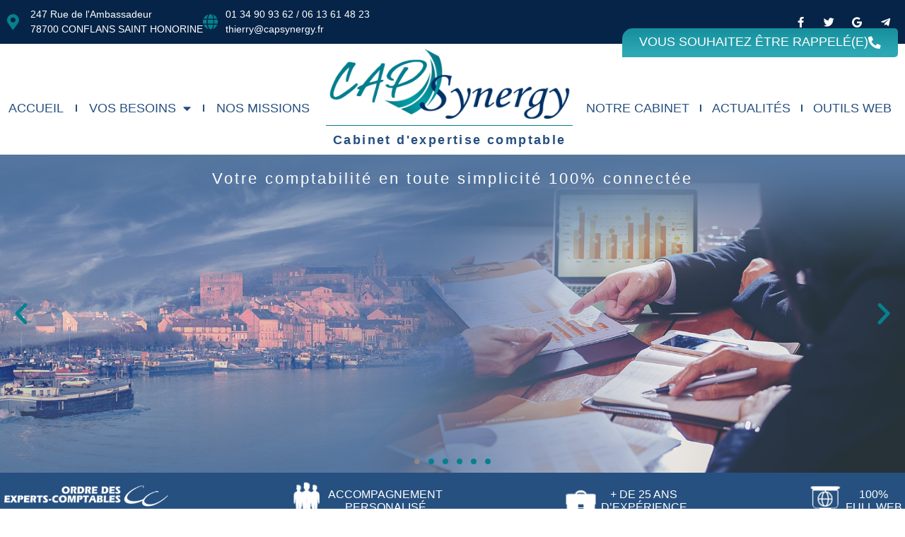

--- FILE ---
content_type: text/html; charset=UTF-8
request_url: https://capsynergy.fr/bilan-a-conflans-sainte-honorine/
body_size: 31662
content:
<!doctype html>
<html lang="fr-FR">
<head>
	<meta charset="UTF-8">
	<meta name="viewport" content="width=device-width, initial-scale=1">
	<link rel="profile" href="https://gmpg.org/xfn/11">
	<meta name='robots' content='index, follow, max-image-preview:large, max-snippet:-1, max-video-preview:-1' />

	<!-- This site is optimized with the Yoast SEO plugin v26.8 - https://yoast.com/product/yoast-seo-wordpress/ -->
	<title>BILAN à Conflans Sainte Honorine &#060; Cap Synergy</title>
	<link rel="canonical" href="https://capsynergy.fr/bilan-a-conflans-sainte-honorine/" />
	<meta property="og:locale" content="fr_FR" />
	<meta property="og:type" content="article" />
	<meta property="og:title" content="BILAN à Conflans Sainte Honorine &#060; Cap Synergy" />
	<meta property="og:description" content="BILAN Conflans&nbsp;Sainte&nbsp;Honorine" />
	<meta property="og:url" content="https://capsynergy.fr/bilan-a-conflans-sainte-honorine/" />
	<meta property="og:site_name" content="Cap Synergy" />
	<meta property="article:published_time" content="2022-10-26T12:30:29+00:00" />
	<meta property="article:modified_time" content="2025-02-21T10:58:28+00:00" />
	<meta name="author" content="uspv-Stef" />
	<meta name="twitter:card" content="summary_large_image" />
	<meta name="twitter:label1" content="Écrit par" />
	<meta name="twitter:data1" content="uspv-Stef" />
	<meta name="twitter:label2" content="Durée de lecture estimée" />
	<meta name="twitter:data2" content="1 minute" />
	<script type="application/ld+json" class="yoast-schema-graph">{"@context":"https://schema.org","@graph":[{"@type":"Article","@id":"https://capsynergy.fr/bilan-a-conflans-sainte-honorine/#article","isPartOf":{"@id":"https://capsynergy.fr/bilan-a-conflans-sainte-honorine/"},"author":{"name":"uspv-Stef","@id":"https://capsynergy.fr/#/schema/person/c7866192e7cb60ab43b1f8573ddb0c37"},"headline":"BILAN à Conflans Sainte Honorine","datePublished":"2022-10-26T12:30:29+00:00","dateModified":"2025-02-21T10:58:28+00:00","mainEntityOfPage":{"@id":"https://capsynergy.fr/bilan-a-conflans-sainte-honorine/"},"wordCount":70,"publisher":{"@id":"https://capsynergy.fr/#organization"},"articleSection":["Recherches frequentes"],"inLanguage":"fr-FR"},{"@type":"WebPage","@id":"https://capsynergy.fr/bilan-a-conflans-sainte-honorine/","url":"https://capsynergy.fr/bilan-a-conflans-sainte-honorine/","name":"BILAN à Conflans Sainte Honorine &#060; Cap Synergy","isPartOf":{"@id":"https://capsynergy.fr/#website"},"datePublished":"2022-10-26T12:30:29+00:00","dateModified":"2025-02-21T10:58:28+00:00","breadcrumb":{"@id":"https://capsynergy.fr/bilan-a-conflans-sainte-honorine/#breadcrumb"},"inLanguage":"fr-FR","potentialAction":[{"@type":"ReadAction","target":["https://capsynergy.fr/bilan-a-conflans-sainte-honorine/"]}]},{"@type":"BreadcrumbList","@id":"https://capsynergy.fr/bilan-a-conflans-sainte-honorine/#breadcrumb","itemListElement":[{"@type":"ListItem","position":1,"name":"Recherches frequentes","item":"https://capsynergy.fr/category/recherches-frequentes/"},{"@type":"ListItem","position":2,"name":"BILAN à Conflans Sainte Honorine"}]},{"@type":"WebSite","@id":"https://capsynergy.fr/#website","url":"https://capsynergy.fr/","name":"Cap Synergy","description":"","publisher":{"@id":"https://capsynergy.fr/#organization"},"potentialAction":[{"@type":"SearchAction","target":{"@type":"EntryPoint","urlTemplate":"https://capsynergy.fr/?s={search_term_string}"},"query-input":{"@type":"PropertyValueSpecification","valueRequired":true,"valueName":"search_term_string"}}],"inLanguage":"fr-FR"},{"@type":"Organization","@id":"https://capsynergy.fr/#organization","name":"Cap Synergy","url":"https://capsynergy.fr/","logo":{"@type":"ImageObject","inLanguage":"fr-FR","@id":"https://capsynergy.fr/#/schema/logo/image/","url":"https://capsynergy.fr/wp-content/uploads/2022/10/cropped-logo_cap-synergy-1.png","contentUrl":"https://capsynergy.fr/wp-content/uploads/2022/10/cropped-logo_cap-synergy-1.png","width":393,"height":125,"caption":"Cap Synergy"},"image":{"@id":"https://capsynergy.fr/#/schema/logo/image/"}},{"@type":"Person","@id":"https://capsynergy.fr/#/schema/person/c7866192e7cb60ab43b1f8573ddb0c37","name":"uspv-Stef","image":{"@type":"ImageObject","inLanguage":"fr-FR","@id":"https://capsynergy.fr/#/schema/person/image/","url":"https://secure.gravatar.com/avatar/9e2c96bda43b39f78e98a539d138842cbfe5186fc5bd94816add7f57d7b5ef0a?s=96&d=mm&r=g","contentUrl":"https://secure.gravatar.com/avatar/9e2c96bda43b39f78e98a539d138842cbfe5186fc5bd94816add7f57d7b5ef0a?s=96&d=mm&r=g","caption":"uspv-Stef"},"sameAs":["http://capsynergy.fr"],"url":"https://capsynergy.fr/author/uspv/"}]}</script>
	<!-- / Yoast SEO plugin. -->


<link rel="alternate" type="application/rss+xml" title="Cap Synergy &raquo; Flux" href="https://capsynergy.fr/feed/" />
<link rel="alternate" type="application/rss+xml" title="Cap Synergy &raquo; Flux des commentaires" href="https://capsynergy.fr/comments/feed/" />
<link rel="alternate" title="oEmbed (JSON)" type="application/json+oembed" href="https://capsynergy.fr/wp-json/oembed/1.0/embed?url=https%3A%2F%2Fcapsynergy.fr%2Fbilan-a-conflans-sainte-honorine%2F" />
<link rel="alternate" title="oEmbed (XML)" type="text/xml+oembed" href="https://capsynergy.fr/wp-json/oembed/1.0/embed?url=https%3A%2F%2Fcapsynergy.fr%2Fbilan-a-conflans-sainte-honorine%2F&#038;format=xml" />
<style id='wp-img-auto-sizes-contain-inline-css'>
img:is([sizes=auto i],[sizes^="auto," i]){contain-intrinsic-size:3000px 1500px}
/*# sourceURL=wp-img-auto-sizes-contain-inline-css */
</style>
<style id='wp-emoji-styles-inline-css'>

	img.wp-smiley, img.emoji {
		display: inline !important;
		border: none !important;
		box-shadow: none !important;
		height: 1em !important;
		width: 1em !important;
		margin: 0 0.07em !important;
		vertical-align: -0.1em !important;
		background: none !important;
		padding: 0 !important;
	}
/*# sourceURL=wp-emoji-styles-inline-css */
</style>
<link rel='stylesheet' id='wp-block-library-css' href='https://capsynergy.fr/wp-includes/css/dist/block-library/style.min.css?ver=6.9' media='all' />
<style id='global-styles-inline-css'>
:root{--wp--preset--aspect-ratio--square: 1;--wp--preset--aspect-ratio--4-3: 4/3;--wp--preset--aspect-ratio--3-4: 3/4;--wp--preset--aspect-ratio--3-2: 3/2;--wp--preset--aspect-ratio--2-3: 2/3;--wp--preset--aspect-ratio--16-9: 16/9;--wp--preset--aspect-ratio--9-16: 9/16;--wp--preset--color--black: #000000;--wp--preset--color--cyan-bluish-gray: #abb8c3;--wp--preset--color--white: #ffffff;--wp--preset--color--pale-pink: #f78da7;--wp--preset--color--vivid-red: #cf2e2e;--wp--preset--color--luminous-vivid-orange: #ff6900;--wp--preset--color--luminous-vivid-amber: #fcb900;--wp--preset--color--light-green-cyan: #7bdcb5;--wp--preset--color--vivid-green-cyan: #00d084;--wp--preset--color--pale-cyan-blue: #8ed1fc;--wp--preset--color--vivid-cyan-blue: #0693e3;--wp--preset--color--vivid-purple: #9b51e0;--wp--preset--gradient--vivid-cyan-blue-to-vivid-purple: linear-gradient(135deg,rgb(6,147,227) 0%,rgb(155,81,224) 100%);--wp--preset--gradient--light-green-cyan-to-vivid-green-cyan: linear-gradient(135deg,rgb(122,220,180) 0%,rgb(0,208,130) 100%);--wp--preset--gradient--luminous-vivid-amber-to-luminous-vivid-orange: linear-gradient(135deg,rgb(252,185,0) 0%,rgb(255,105,0) 100%);--wp--preset--gradient--luminous-vivid-orange-to-vivid-red: linear-gradient(135deg,rgb(255,105,0) 0%,rgb(207,46,46) 100%);--wp--preset--gradient--very-light-gray-to-cyan-bluish-gray: linear-gradient(135deg,rgb(238,238,238) 0%,rgb(169,184,195) 100%);--wp--preset--gradient--cool-to-warm-spectrum: linear-gradient(135deg,rgb(74,234,220) 0%,rgb(151,120,209) 20%,rgb(207,42,186) 40%,rgb(238,44,130) 60%,rgb(251,105,98) 80%,rgb(254,248,76) 100%);--wp--preset--gradient--blush-light-purple: linear-gradient(135deg,rgb(255,206,236) 0%,rgb(152,150,240) 100%);--wp--preset--gradient--blush-bordeaux: linear-gradient(135deg,rgb(254,205,165) 0%,rgb(254,45,45) 50%,rgb(107,0,62) 100%);--wp--preset--gradient--luminous-dusk: linear-gradient(135deg,rgb(255,203,112) 0%,rgb(199,81,192) 50%,rgb(65,88,208) 100%);--wp--preset--gradient--pale-ocean: linear-gradient(135deg,rgb(255,245,203) 0%,rgb(182,227,212) 50%,rgb(51,167,181) 100%);--wp--preset--gradient--electric-grass: linear-gradient(135deg,rgb(202,248,128) 0%,rgb(113,206,126) 100%);--wp--preset--gradient--midnight: linear-gradient(135deg,rgb(2,3,129) 0%,rgb(40,116,252) 100%);--wp--preset--font-size--small: 13px;--wp--preset--font-size--medium: 20px;--wp--preset--font-size--large: 36px;--wp--preset--font-size--x-large: 42px;--wp--preset--spacing--20: 0.44rem;--wp--preset--spacing--30: 0.67rem;--wp--preset--spacing--40: 1rem;--wp--preset--spacing--50: 1.5rem;--wp--preset--spacing--60: 2.25rem;--wp--preset--spacing--70: 3.38rem;--wp--preset--spacing--80: 5.06rem;--wp--preset--shadow--natural: 6px 6px 9px rgba(0, 0, 0, 0.2);--wp--preset--shadow--deep: 12px 12px 50px rgba(0, 0, 0, 0.4);--wp--preset--shadow--sharp: 6px 6px 0px rgba(0, 0, 0, 0.2);--wp--preset--shadow--outlined: 6px 6px 0px -3px rgb(255, 255, 255), 6px 6px rgb(0, 0, 0);--wp--preset--shadow--crisp: 6px 6px 0px rgb(0, 0, 0);}:root { --wp--style--global--content-size: 800px;--wp--style--global--wide-size: 1200px; }:where(body) { margin: 0; }.wp-site-blocks > .alignleft { float: left; margin-right: 2em; }.wp-site-blocks > .alignright { float: right; margin-left: 2em; }.wp-site-blocks > .aligncenter { justify-content: center; margin-left: auto; margin-right: auto; }:where(.wp-site-blocks) > * { margin-block-start: 24px; margin-block-end: 0; }:where(.wp-site-blocks) > :first-child { margin-block-start: 0; }:where(.wp-site-blocks) > :last-child { margin-block-end: 0; }:root { --wp--style--block-gap: 24px; }:root :where(.is-layout-flow) > :first-child{margin-block-start: 0;}:root :where(.is-layout-flow) > :last-child{margin-block-end: 0;}:root :where(.is-layout-flow) > *{margin-block-start: 24px;margin-block-end: 0;}:root :where(.is-layout-constrained) > :first-child{margin-block-start: 0;}:root :where(.is-layout-constrained) > :last-child{margin-block-end: 0;}:root :where(.is-layout-constrained) > *{margin-block-start: 24px;margin-block-end: 0;}:root :where(.is-layout-flex){gap: 24px;}:root :where(.is-layout-grid){gap: 24px;}.is-layout-flow > .alignleft{float: left;margin-inline-start: 0;margin-inline-end: 2em;}.is-layout-flow > .alignright{float: right;margin-inline-start: 2em;margin-inline-end: 0;}.is-layout-flow > .aligncenter{margin-left: auto !important;margin-right: auto !important;}.is-layout-constrained > .alignleft{float: left;margin-inline-start: 0;margin-inline-end: 2em;}.is-layout-constrained > .alignright{float: right;margin-inline-start: 2em;margin-inline-end: 0;}.is-layout-constrained > .aligncenter{margin-left: auto !important;margin-right: auto !important;}.is-layout-constrained > :where(:not(.alignleft):not(.alignright):not(.alignfull)){max-width: var(--wp--style--global--content-size);margin-left: auto !important;margin-right: auto !important;}.is-layout-constrained > .alignwide{max-width: var(--wp--style--global--wide-size);}body .is-layout-flex{display: flex;}.is-layout-flex{flex-wrap: wrap;align-items: center;}.is-layout-flex > :is(*, div){margin: 0;}body .is-layout-grid{display: grid;}.is-layout-grid > :is(*, div){margin: 0;}body{padding-top: 0px;padding-right: 0px;padding-bottom: 0px;padding-left: 0px;}a:where(:not(.wp-element-button)){text-decoration: underline;}:root :where(.wp-element-button, .wp-block-button__link){background-color: #32373c;border-width: 0;color: #fff;font-family: inherit;font-size: inherit;font-style: inherit;font-weight: inherit;letter-spacing: inherit;line-height: inherit;padding-top: calc(0.667em + 2px);padding-right: calc(1.333em + 2px);padding-bottom: calc(0.667em + 2px);padding-left: calc(1.333em + 2px);text-decoration: none;text-transform: inherit;}.has-black-color{color: var(--wp--preset--color--black) !important;}.has-cyan-bluish-gray-color{color: var(--wp--preset--color--cyan-bluish-gray) !important;}.has-white-color{color: var(--wp--preset--color--white) !important;}.has-pale-pink-color{color: var(--wp--preset--color--pale-pink) !important;}.has-vivid-red-color{color: var(--wp--preset--color--vivid-red) !important;}.has-luminous-vivid-orange-color{color: var(--wp--preset--color--luminous-vivid-orange) !important;}.has-luminous-vivid-amber-color{color: var(--wp--preset--color--luminous-vivid-amber) !important;}.has-light-green-cyan-color{color: var(--wp--preset--color--light-green-cyan) !important;}.has-vivid-green-cyan-color{color: var(--wp--preset--color--vivid-green-cyan) !important;}.has-pale-cyan-blue-color{color: var(--wp--preset--color--pale-cyan-blue) !important;}.has-vivid-cyan-blue-color{color: var(--wp--preset--color--vivid-cyan-blue) !important;}.has-vivid-purple-color{color: var(--wp--preset--color--vivid-purple) !important;}.has-black-background-color{background-color: var(--wp--preset--color--black) !important;}.has-cyan-bluish-gray-background-color{background-color: var(--wp--preset--color--cyan-bluish-gray) !important;}.has-white-background-color{background-color: var(--wp--preset--color--white) !important;}.has-pale-pink-background-color{background-color: var(--wp--preset--color--pale-pink) !important;}.has-vivid-red-background-color{background-color: var(--wp--preset--color--vivid-red) !important;}.has-luminous-vivid-orange-background-color{background-color: var(--wp--preset--color--luminous-vivid-orange) !important;}.has-luminous-vivid-amber-background-color{background-color: var(--wp--preset--color--luminous-vivid-amber) !important;}.has-light-green-cyan-background-color{background-color: var(--wp--preset--color--light-green-cyan) !important;}.has-vivid-green-cyan-background-color{background-color: var(--wp--preset--color--vivid-green-cyan) !important;}.has-pale-cyan-blue-background-color{background-color: var(--wp--preset--color--pale-cyan-blue) !important;}.has-vivid-cyan-blue-background-color{background-color: var(--wp--preset--color--vivid-cyan-blue) !important;}.has-vivid-purple-background-color{background-color: var(--wp--preset--color--vivid-purple) !important;}.has-black-border-color{border-color: var(--wp--preset--color--black) !important;}.has-cyan-bluish-gray-border-color{border-color: var(--wp--preset--color--cyan-bluish-gray) !important;}.has-white-border-color{border-color: var(--wp--preset--color--white) !important;}.has-pale-pink-border-color{border-color: var(--wp--preset--color--pale-pink) !important;}.has-vivid-red-border-color{border-color: var(--wp--preset--color--vivid-red) !important;}.has-luminous-vivid-orange-border-color{border-color: var(--wp--preset--color--luminous-vivid-orange) !important;}.has-luminous-vivid-amber-border-color{border-color: var(--wp--preset--color--luminous-vivid-amber) !important;}.has-light-green-cyan-border-color{border-color: var(--wp--preset--color--light-green-cyan) !important;}.has-vivid-green-cyan-border-color{border-color: var(--wp--preset--color--vivid-green-cyan) !important;}.has-pale-cyan-blue-border-color{border-color: var(--wp--preset--color--pale-cyan-blue) !important;}.has-vivid-cyan-blue-border-color{border-color: var(--wp--preset--color--vivid-cyan-blue) !important;}.has-vivid-purple-border-color{border-color: var(--wp--preset--color--vivid-purple) !important;}.has-vivid-cyan-blue-to-vivid-purple-gradient-background{background: var(--wp--preset--gradient--vivid-cyan-blue-to-vivid-purple) !important;}.has-light-green-cyan-to-vivid-green-cyan-gradient-background{background: var(--wp--preset--gradient--light-green-cyan-to-vivid-green-cyan) !important;}.has-luminous-vivid-amber-to-luminous-vivid-orange-gradient-background{background: var(--wp--preset--gradient--luminous-vivid-amber-to-luminous-vivid-orange) !important;}.has-luminous-vivid-orange-to-vivid-red-gradient-background{background: var(--wp--preset--gradient--luminous-vivid-orange-to-vivid-red) !important;}.has-very-light-gray-to-cyan-bluish-gray-gradient-background{background: var(--wp--preset--gradient--very-light-gray-to-cyan-bluish-gray) !important;}.has-cool-to-warm-spectrum-gradient-background{background: var(--wp--preset--gradient--cool-to-warm-spectrum) !important;}.has-blush-light-purple-gradient-background{background: var(--wp--preset--gradient--blush-light-purple) !important;}.has-blush-bordeaux-gradient-background{background: var(--wp--preset--gradient--blush-bordeaux) !important;}.has-luminous-dusk-gradient-background{background: var(--wp--preset--gradient--luminous-dusk) !important;}.has-pale-ocean-gradient-background{background: var(--wp--preset--gradient--pale-ocean) !important;}.has-electric-grass-gradient-background{background: var(--wp--preset--gradient--electric-grass) !important;}.has-midnight-gradient-background{background: var(--wp--preset--gradient--midnight) !important;}.has-small-font-size{font-size: var(--wp--preset--font-size--small) !important;}.has-medium-font-size{font-size: var(--wp--preset--font-size--medium) !important;}.has-large-font-size{font-size: var(--wp--preset--font-size--large) !important;}.has-x-large-font-size{font-size: var(--wp--preset--font-size--x-large) !important;}
:root :where(.wp-block-pullquote){font-size: 1.5em;line-height: 1.6;}
/*# sourceURL=global-styles-inline-css */
</style>
<link rel='stylesheet' id='hello-elementor-css' href='https://capsynergy.fr/wp-content/themes/hello-elementor/assets/css/reset.css?ver=3.4.5' media='all' />
<link rel='stylesheet' id='hello-elementor-theme-style-css' href='https://capsynergy.fr/wp-content/themes/hello-elementor/assets/css/theme.css?ver=3.4.5' media='all' />
<link rel='stylesheet' id='hello-elementor-header-footer-css' href='https://capsynergy.fr/wp-content/themes/hello-elementor/assets/css/header-footer.css?ver=3.4.5' media='all' />
<link rel='stylesheet' id='elementor-frontend-css' href='https://capsynergy.fr/wp-content/plugins/elementor/assets/css/frontend.min.css?ver=3.34.2' media='all' />
<style id='elementor-frontend-inline-css'>
.elementor-kit-6{--e-global-color-primary:#062448;--e-global-color-accent:#265080;--e-global-color-text:#59799C;--e-global-color-secondary:#07808D;--e-global-color-6219691:#FFFFFF;--e-global-color-383867c:#2D2D2D;--e-global-color-80337ff:#898787;--e-global-typography-primary-font-family:"Roboto Condensed Regular";--e-global-typography-primary-font-size:1.1em;--e-global-typography-primary-font-weight:normal;--e-global-typography-primary-text-transform:uppercase;--e-global-typography-primary-letter-spacing:0px;--e-global-typography-secondary-font-family:"Roboto Condensed Light";--e-global-typography-secondary-font-size:0.9em;--e-global-typography-secondary-font-weight:normal;--e-global-typography-secondary-text-transform:none;--e-global-typography-secondary-line-height:1.3em;--e-global-typography-text-font-family:"Roboto Condensed Light";--e-global-typography-text-font-size:16px;--e-global-typography-text-font-weight:normal;--e-global-typography-text-letter-spacing:0px;--e-global-typography-accent-font-family:"Roboto Condensed Light";--e-global-typography-accent-font-size:1.1em;--e-global-typography-accent-font-weight:normal;--e-global-typography-accent-text-transform:none;--e-global-typography-accent-line-height:0px;--e-global-typography-accent-letter-spacing:0px;--e-global-typography-accent-word-spacing:0px;--e-global-typography-60a2acf-font-family:"Roboto Condensed";--e-global-typography-60a2acf-font-size:1.7em;--e-global-typography-60a2acf-font-weight:600;--e-global-typography-60a2acf-text-transform:none;--e-global-typography-60a2acf-letter-spacing:0px;--e-global-typography-6343f0e-font-family:"Roboto Condensed Regular";--e-global-typography-6343f0e-font-size:1.4em;--e-global-typography-6343f0e-font-weight:normal;--e-global-typography-6343f0e-letter-spacing:0px;--e-global-typography-beef787-font-family:"Roboto Condensed Bold";--e-global-typography-beef787-font-size:1.4em;--e-global-typography-beef787-font-weight:normal;--e-global-typography-beef787-letter-spacing:0px;--e-global-typography-861d8bf-font-family:"Roboto";--e-global-typography-861d8bf-font-size:1.5em;--e-global-typography-861d8bf-font-weight:600;--e-global-typography-861d8bf-text-transform:none;--e-global-typography-861d8bf-line-height:1.1em;--e-global-typography-861d8bf-letter-spacing:0px;--e-global-typography-5022282-font-family:"Roboto";--e-global-typography-5022282-font-size:1em;--e-global-typography-5022282-font-weight:600;--e-global-typography-5022282-text-transform:none;--e-global-typography-5022282-letter-spacing:0px;--e-global-typography-a817ede-font-family:"Roboto Condensed Regular";--e-global-typography-a817ede-font-size:1em;--e-global-typography-a817ede-font-weight:normal;--e-global-typography-a817ede-line-height:1.2em;--e-global-typography-a817ede-letter-spacing:0px;--e-global-typography-f2a012c-font-family:"Quicksand Light";--e-global-typography-f2a012c-font-size:1.1em;--e-global-typography-f2a012c-font-weight:normal;--e-global-typography-f2a012c-text-transform:none;--e-global-typography-f2a012c-line-height:0px;--e-global-typography-f2a012c-letter-spacing:0px;--e-global-typography-f2a012c-word-spacing:0px;}.elementor-kit-6 e-page-transition{background-color:#FFBC7D;}.elementor-kit-6 h1{color:var( --e-global-color-6219691 );}.elementor-section.elementor-section-boxed > .elementor-container{max-width:1140px;}.e-con{--container-max-width:1140px;}.elementor-widget:not(:last-child){margin-block-end:20px;}.elementor-element{--widgets-spacing:20px 20px;--widgets-spacing-row:20px;--widgets-spacing-column:20px;}{}h1.entry-title{display:var(--page-title-display);}.site-header .site-branding{flex-direction:column;align-items:stretch;}.site-header{padding-inline-end:0px;padding-inline-start:0px;}.site-footer .site-branding{flex-direction:column;align-items:stretch;}@media(max-width:1024px){.elementor-section.elementor-section-boxed > .elementor-container{max-width:1024px;}.e-con{--container-max-width:1024px;}}@media(max-width:767px){.elementor-section.elementor-section-boxed > .elementor-container{max-width:767px;}.e-con{--container-max-width:767px;}}/* Start Custom Fonts CSS */@font-face {
	font-family: 'Roboto Condensed Regular';
	font-style: normal;
	font-weight: normal;
	font-display: auto;
	src: url('http://capsynergy.fr/wp-content/uploads/2022/10/RobotoCondensed-Regular.ttf') format('truetype');
}
/* End Custom Fonts CSS */
/* Start Custom Fonts CSS */@font-face {
	font-family: 'Roboto Condensed Light';
	font-style: normal;
	font-weight: normal;
	font-display: auto;
	src: url('http://capsynergy.fr/wp-content/uploads/2022/10/RobotoCondensed-Light.ttf') format('truetype');
}
/* End Custom Fonts CSS */
/* Start Custom Fonts CSS */@font-face {
	font-family: 'Roboto Condensed Bold';
	font-style: normal;
	font-weight: normal;
	font-display: auto;
	src: url('http://capsynergy.fr/wp-content/uploads/2022/10/RobotoCondensed-Bold.ttf') format('truetype');
}
/* End Custom Fonts CSS */
.elementor-2037 .elementor-element.elementor-element-f6c0e07{border-style:solid;border-width:0px 0px 1px 0px;border-color:#E7E7E7;}.elementor-2037 .elementor-element.elementor-element-b5f1e73:not(.elementor-motion-effects-element-type-background), .elementor-2037 .elementor-element.elementor-element-b5f1e73 > .elementor-motion-effects-container > .elementor-motion-effects-layer{background-color:var( --e-global-color-primary );}.elementor-2037 .elementor-element.elementor-element-b5f1e73 > .elementor-container{max-width:1600px;}.elementor-2037 .elementor-element.elementor-element-b5f1e73{transition:background 0.3s, border 0.3s, border-radius 0.3s, box-shadow 0.3s;}.elementor-2037 .elementor-element.elementor-element-b5f1e73 > .elementor-background-overlay{transition:background 0.3s, border-radius 0.3s, opacity 0.3s;}.elementor-bc-flex-widget .elementor-2037 .elementor-element.elementor-element-ca1dd74.elementor-column .elementor-widget-wrap{align-items:center;}.elementor-2037 .elementor-element.elementor-element-ca1dd74.elementor-column.elementor-element[data-element_type="column"] > .elementor-widget-wrap.elementor-element-populated{align-content:center;align-items:center;}.elementor-widget-icon-list .elementor-icon-list-item:not(:last-child):after{border-color:var( --e-global-color-text );}.elementor-widget-icon-list .elementor-icon-list-icon i{color:var( --e-global-color-primary );}.elementor-widget-icon-list .elementor-icon-list-icon svg{fill:var( --e-global-color-primary );}.elementor-widget-icon-list .elementor-icon-list-item > .elementor-icon-list-text, .elementor-widget-icon-list .elementor-icon-list-item > a{font-family:var( --e-global-typography-text-font-family ), Sans-serif;font-size:var( --e-global-typography-text-font-size );font-weight:var( --e-global-typography-text-font-weight );letter-spacing:var( --e-global-typography-text-letter-spacing );}.elementor-widget-icon-list .elementor-icon-list-text{color:var( --e-global-color-secondary );}.elementor-2037 .elementor-element.elementor-element-2af30ca .elementor-icon-list-items:not(.elementor-inline-items) .elementor-icon-list-item:not(:last-child){padding-block-end:calc(50px/2);}.elementor-2037 .elementor-element.elementor-element-2af30ca .elementor-icon-list-items:not(.elementor-inline-items) .elementor-icon-list-item:not(:first-child){margin-block-start:calc(50px/2);}.elementor-2037 .elementor-element.elementor-element-2af30ca .elementor-icon-list-items.elementor-inline-items .elementor-icon-list-item{margin-inline:calc(50px/2);}.elementor-2037 .elementor-element.elementor-element-2af30ca .elementor-icon-list-items.elementor-inline-items{margin-inline:calc(-50px/2);}.elementor-2037 .elementor-element.elementor-element-2af30ca .elementor-icon-list-items.elementor-inline-items .elementor-icon-list-item:after{inset-inline-end:calc(-50px/2);}.elementor-2037 .elementor-element.elementor-element-2af30ca .elementor-icon-list-icon i{color:var( --e-global-color-secondary );transition:color 0.3s;}.elementor-2037 .elementor-element.elementor-element-2af30ca .elementor-icon-list-icon svg{fill:var( --e-global-color-secondary );transition:fill 0.3s;}.elementor-2037 .elementor-element.elementor-element-2af30ca{--e-icon-list-icon-size:22px;--e-icon-list-icon-align:left;--e-icon-list-icon-margin:0 calc(var(--e-icon-list-icon-size, 1em) * 0.25) 0 0;--icon-vertical-offset:0px;}.elementor-2037 .elementor-element.elementor-element-2af30ca .elementor-icon-list-item > .elementor-icon-list-text, .elementor-2037 .elementor-element.elementor-element-2af30ca .elementor-icon-list-item > a{font-family:"Roboto Condensed Light", Sans-serif;font-size:0.9em;font-weight:normal;line-height:1.5em;}.elementor-2037 .elementor-element.elementor-element-2af30ca .elementor-icon-list-text{color:var( --e-global-color-6219691 );transition:color 0.3s;}.elementor-bc-flex-widget .elementor-2037 .elementor-element.elementor-element-b6efdea.elementor-column .elementor-widget-wrap{align-items:center;}.elementor-2037 .elementor-element.elementor-element-b6efdea.elementor-column.elementor-element[data-element_type="column"] > .elementor-widget-wrap.elementor-element-populated{align-content:center;align-items:center;}.elementor-2037 .elementor-element.elementor-element-c84bd8a .elementor-repeater-item-5646027.elementor-social-icon{background-color:var( --e-global-color-primary );}.elementor-2037 .elementor-element.elementor-element-c84bd8a .elementor-repeater-item-72bc942.elementor-social-icon{background-color:var( --e-global-color-primary );}.elementor-2037 .elementor-element.elementor-element-c84bd8a .elementor-repeater-item-96bd910.elementor-social-icon{background-color:var( --e-global-color-primary );}.elementor-2037 .elementor-element.elementor-element-c84bd8a .elementor-repeater-item-7c2bcc0.elementor-social-icon{background-color:var( --e-global-color-primary );}.elementor-2037 .elementor-element.elementor-element-c84bd8a{--grid-template-columns:repeat(0, auto);--icon-size:15px;--grid-column-gap:0px;--grid-row-gap:0px;}.elementor-2037 .elementor-element.elementor-element-c84bd8a .elementor-widget-container{text-align:right;}.elementor-2037 .elementor-element.elementor-element-c84bd8a .elementor-social-icon i{color:#ffffff;}.elementor-2037 .elementor-element.elementor-element-c84bd8a .elementor-social-icon svg{fill:#ffffff;}.elementor-2037 .elementor-element.elementor-element-c84bd8a .elementor-social-icon{--icon-padding:0.7em;}.elementor-2037 .elementor-element.elementor-element-c84bd8a .elementor-social-icon:hover{background-color:var( --e-global-color-accent );}.elementor-2037 .elementor-element.elementor-element-0a586ae > .elementor-container{max-width:1600px;}.elementor-2037 .elementor-element.elementor-element-0a586ae{margin-top:-13px;margin-bottom:0px;}.elementor-widget-button .elementor-button{background-color:var( --e-global-color-accent );font-family:var( --e-global-typography-accent-font-family ), Sans-serif;font-size:var( --e-global-typography-accent-font-size );font-weight:var( --e-global-typography-accent-font-weight );text-transform:var( --e-global-typography-accent-text-transform );line-height:var( --e-global-typography-accent-line-height );letter-spacing:var( --e-global-typography-accent-letter-spacing );word-spacing:var( --e-global-typography-accent-word-spacing );}.elementor-2037 .elementor-element.elementor-element-7217a8b .elementor-button{background-color:transparent;font-family:"Roboto Condensed Regular", Sans-serif;font-size:1.1em;font-weight:normal;text-transform:uppercase;line-height:15px;letter-spacing:0px;fill:var( --e-global-color-6219691 );color:var( --e-global-color-6219691 );background-image:linear-gradient(180deg, #168F9C 0%, #2EA7B4 83%);border-radius:15px 5px 5px 0px;}.elementor-2037 .elementor-element.elementor-element-7217a8b .elementor-button:hover, .elementor-2037 .elementor-element.elementor-element-7217a8b .elementor-button:focus{background-color:transparent;color:var( --e-global-color-6219691 );background-image:linear-gradient(180deg, var( --e-global-color-secondary ) 0%, var( --e-global-color-secondary ) 83%);}.elementor-2037 .elementor-element.elementor-element-7217a8b > .elementor-widget-container{margin:-19px 0px 0px 0px;}.elementor-2037 .elementor-element.elementor-element-7217a8b{z-index:5;}.elementor-2037 .elementor-element.elementor-element-7217a8b .elementor-button-content-wrapper{flex-direction:row-reverse;}.elementor-2037 .elementor-element.elementor-element-7217a8b .elementor-button .elementor-button-content-wrapper{gap:30px;}.elementor-2037 .elementor-element.elementor-element-7217a8b .elementor-button:hover svg, .elementor-2037 .elementor-element.elementor-element-7217a8b .elementor-button:focus svg{fill:var( --e-global-color-6219691 );}.elementor-2037 .elementor-element.elementor-element-7e3aa25 > .elementor-container{max-width:1400px;}.elementor-2037 .elementor-element.elementor-element-7e3aa25{margin-top:-3px;margin-bottom:0px;z-index:10;}.elementor-bc-flex-widget .elementor-2037 .elementor-element.elementor-element-9ba2652.elementor-column .elementor-widget-wrap{align-items:center;}.elementor-2037 .elementor-element.elementor-element-9ba2652.elementor-column.elementor-element[data-element_type="column"] > .elementor-widget-wrap.elementor-element-populated{align-content:center;align-items:center;}.elementor-widget-nav-menu .elementor-nav-menu .elementor-item{font-family:var( --e-global-typography-primary-font-family ), Sans-serif;font-size:var( --e-global-typography-primary-font-size );font-weight:var( --e-global-typography-primary-font-weight );text-transform:var( --e-global-typography-primary-text-transform );letter-spacing:var( --e-global-typography-primary-letter-spacing );}.elementor-widget-nav-menu .elementor-nav-menu--main .elementor-item{color:var( --e-global-color-text );fill:var( --e-global-color-text );}.elementor-widget-nav-menu .elementor-nav-menu--main .elementor-item:hover,
					.elementor-widget-nav-menu .elementor-nav-menu--main .elementor-item.elementor-item-active,
					.elementor-widget-nav-menu .elementor-nav-menu--main .elementor-item.highlighted,
					.elementor-widget-nav-menu .elementor-nav-menu--main .elementor-item:focus{color:var( --e-global-color-accent );fill:var( --e-global-color-accent );}.elementor-widget-nav-menu .elementor-nav-menu--main:not(.e--pointer-framed) .elementor-item:before,
					.elementor-widget-nav-menu .elementor-nav-menu--main:not(.e--pointer-framed) .elementor-item:after{background-color:var( --e-global-color-accent );}.elementor-widget-nav-menu .e--pointer-framed .elementor-item:before,
					.elementor-widget-nav-menu .e--pointer-framed .elementor-item:after{border-color:var( --e-global-color-accent );}.elementor-widget-nav-menu{--e-nav-menu-divider-color:var( --e-global-color-text );}.elementor-widget-nav-menu .elementor-nav-menu--dropdown .elementor-item, .elementor-widget-nav-menu .elementor-nav-menu--dropdown  .elementor-sub-item{font-family:var( --e-global-typography-accent-font-family ), Sans-serif;font-size:var( --e-global-typography-accent-font-size );font-weight:var( --e-global-typography-accent-font-weight );text-transform:var( --e-global-typography-accent-text-transform );letter-spacing:var( --e-global-typography-accent-letter-spacing );word-spacing:var( --e-global-typography-accent-word-spacing );}.elementor-2037 .elementor-element.elementor-element-f90f7e3 .elementor-menu-toggle{margin:0 auto;}.elementor-2037 .elementor-element.elementor-element-f90f7e3 .elementor-nav-menu .elementor-item{font-family:var( --e-global-typography-primary-font-family ), Sans-serif;font-size:var( --e-global-typography-primary-font-size );font-weight:var( --e-global-typography-primary-font-weight );text-transform:var( --e-global-typography-primary-text-transform );letter-spacing:var( --e-global-typography-primary-letter-spacing );}.elementor-2037 .elementor-element.elementor-element-f90f7e3 .elementor-nav-menu--main .elementor-item{color:var( --e-global-color-accent );fill:var( --e-global-color-accent );padding-left:12px;padding-right:12px;padding-top:5px;padding-bottom:5px;}.elementor-2037 .elementor-element.elementor-element-f90f7e3 .elementor-nav-menu--main .elementor-item:hover,
					.elementor-2037 .elementor-element.elementor-element-f90f7e3 .elementor-nav-menu--main .elementor-item.elementor-item-active,
					.elementor-2037 .elementor-element.elementor-element-f90f7e3 .elementor-nav-menu--main .elementor-item.highlighted,
					.elementor-2037 .elementor-element.elementor-element-f90f7e3 .elementor-nav-menu--main .elementor-item:focus{color:var( --e-global-color-text );fill:var( --e-global-color-text );}.elementor-2037 .elementor-element.elementor-element-f90f7e3 .elementor-nav-menu--main:not(.e--pointer-framed) .elementor-item:before,
					.elementor-2037 .elementor-element.elementor-element-f90f7e3 .elementor-nav-menu--main:not(.e--pointer-framed) .elementor-item:after{background-color:var( --e-global-color-secondary );}.elementor-2037 .elementor-element.elementor-element-f90f7e3 .e--pointer-framed .elementor-item:before,
					.elementor-2037 .elementor-element.elementor-element-f90f7e3 .e--pointer-framed .elementor-item:after{border-color:var( --e-global-color-secondary );}.elementor-2037 .elementor-element.elementor-element-f90f7e3 .elementor-nav-menu--main .elementor-item.elementor-item-active{color:var( --e-global-color-accent );}.elementor-2037 .elementor-element.elementor-element-f90f7e3 .elementor-nav-menu--main:not(.e--pointer-framed) .elementor-item.elementor-item-active:before,
					.elementor-2037 .elementor-element.elementor-element-f90f7e3 .elementor-nav-menu--main:not(.e--pointer-framed) .elementor-item.elementor-item-active:after{background-color:var( --e-global-color-secondary );}.elementor-2037 .elementor-element.elementor-element-f90f7e3 .e--pointer-framed .elementor-item.elementor-item-active:before,
					.elementor-2037 .elementor-element.elementor-element-f90f7e3 .e--pointer-framed .elementor-item.elementor-item-active:after{border-color:var( --e-global-color-secondary );}.elementor-2037 .elementor-element.elementor-element-f90f7e3{--e-nav-menu-divider-content:"";--e-nav-menu-divider-style:solid;--e-nav-menu-divider-color:var( --e-global-color-accent );--e-nav-menu-horizontal-menu-item-margin:calc( 10px / 2 );}.elementor-2037 .elementor-element.elementor-element-f90f7e3 .e--pointer-framed .elementor-item:before{border-width:1px;}.elementor-2037 .elementor-element.elementor-element-f90f7e3 .e--pointer-framed.e--animation-draw .elementor-item:before{border-width:0 0 1px 1px;}.elementor-2037 .elementor-element.elementor-element-f90f7e3 .e--pointer-framed.e--animation-draw .elementor-item:after{border-width:1px 1px 0 0;}.elementor-2037 .elementor-element.elementor-element-f90f7e3 .e--pointer-framed.e--animation-corners .elementor-item:before{border-width:1px 0 0 1px;}.elementor-2037 .elementor-element.elementor-element-f90f7e3 .e--pointer-framed.e--animation-corners .elementor-item:after{border-width:0 1px 1px 0;}.elementor-2037 .elementor-element.elementor-element-f90f7e3 .e--pointer-underline .elementor-item:after,
					 .elementor-2037 .elementor-element.elementor-element-f90f7e3 .e--pointer-overline .elementor-item:before,
					 .elementor-2037 .elementor-element.elementor-element-f90f7e3 .e--pointer-double-line .elementor-item:before,
					 .elementor-2037 .elementor-element.elementor-element-f90f7e3 .e--pointer-double-line .elementor-item:after{height:1px;}.elementor-2037 .elementor-element.elementor-element-f90f7e3 .elementor-nav-menu--main:not(.elementor-nav-menu--layout-horizontal) .elementor-nav-menu > li:not(:last-child){margin-bottom:10px;}.elementor-bc-flex-widget .elementor-2037 .elementor-element.elementor-element-57c0f86.elementor-column .elementor-widget-wrap{align-items:center;}.elementor-2037 .elementor-element.elementor-element-57c0f86.elementor-column.elementor-element[data-element_type="column"] > .elementor-widget-wrap.elementor-element-populated{align-content:center;align-items:center;}.elementor-widget-theme-site-logo .widget-image-caption{color:var( --e-global-color-text );font-family:var( --e-global-typography-text-font-family ), Sans-serif;font-size:var( --e-global-typography-text-font-size );font-weight:var( --e-global-typography-text-font-weight );letter-spacing:var( --e-global-typography-text-letter-spacing );}.elementor-2037 .elementor-element.elementor-element-5be45fe > .elementor-widget-container{margin:-22px 0px 0px 0px;}.elementor-2037 .elementor-element.elementor-element-5be45fe{text-align:center;}.elementor-2037 .elementor-element.elementor-element-5be45fe img{width:349px;max-width:100%;border-style:solid;border-width:0px 0px 1px 0px;border-color:var( --e-global-color-secondary );}.elementor-widget-heading .elementor-heading-title{font-family:var( --e-global-typography-primary-font-family ), Sans-serif;font-size:var( --e-global-typography-primary-font-size );font-weight:var( --e-global-typography-primary-font-weight );text-transform:var( --e-global-typography-primary-text-transform );letter-spacing:var( --e-global-typography-primary-letter-spacing );color:var( --e-global-color-primary );}.elementor-2037 .elementor-element.elementor-element-dbfd17a > .elementor-widget-container{margin:0px -40px 20px -40px;padding:0px 0px 0px 0px;}.elementor-2037 .elementor-element.elementor-element-dbfd17a{text-align:center;}.elementor-2037 .elementor-element.elementor-element-dbfd17a .elementor-heading-title{font-family:"Quicksand light", Sans-serif;font-size:1.1em;font-weight:600;text-transform:none;line-height:0px;letter-spacing:2.4px;color:#264F7E;}.elementor-bc-flex-widget .elementor-2037 .elementor-element.elementor-element-c413791.elementor-column .elementor-widget-wrap{align-items:center;}.elementor-2037 .elementor-element.elementor-element-c413791.elementor-column.elementor-element[data-element_type="column"] > .elementor-widget-wrap.elementor-element-populated{align-content:center;align-items:center;}.elementor-2037 .elementor-element.elementor-element-9fc2d27 .elementor-menu-toggle{margin-left:auto;}.elementor-2037 .elementor-element.elementor-element-9fc2d27 .elementor-nav-menu .elementor-item{font-family:var( --e-global-typography-primary-font-family ), Sans-serif;font-size:var( --e-global-typography-primary-font-size );font-weight:var( --e-global-typography-primary-font-weight );text-transform:var( --e-global-typography-primary-text-transform );letter-spacing:var( --e-global-typography-primary-letter-spacing );}.elementor-2037 .elementor-element.elementor-element-9fc2d27 .elementor-nav-menu--main .elementor-item{color:var( --e-global-color-accent );fill:var( --e-global-color-accent );padding-left:10px;padding-right:10px;padding-top:5px;padding-bottom:5px;}.elementor-2037 .elementor-element.elementor-element-9fc2d27 .elementor-nav-menu--main .elementor-item:hover,
					.elementor-2037 .elementor-element.elementor-element-9fc2d27 .elementor-nav-menu--main .elementor-item.elementor-item-active,
					.elementor-2037 .elementor-element.elementor-element-9fc2d27 .elementor-nav-menu--main .elementor-item.highlighted,
					.elementor-2037 .elementor-element.elementor-element-9fc2d27 .elementor-nav-menu--main .elementor-item:focus{color:var( --e-global-color-text );fill:var( --e-global-color-text );}.elementor-2037 .elementor-element.elementor-element-9fc2d27 .elementor-nav-menu--main:not(.e--pointer-framed) .elementor-item:before,
					.elementor-2037 .elementor-element.elementor-element-9fc2d27 .elementor-nav-menu--main:not(.e--pointer-framed) .elementor-item:after{background-color:var( --e-global-color-secondary );}.elementor-2037 .elementor-element.elementor-element-9fc2d27 .e--pointer-framed .elementor-item:before,
					.elementor-2037 .elementor-element.elementor-element-9fc2d27 .e--pointer-framed .elementor-item:after{border-color:var( --e-global-color-secondary );}.elementor-2037 .elementor-element.elementor-element-9fc2d27 .elementor-nav-menu--main .elementor-item.elementor-item-active{color:var( --e-global-color-accent );}.elementor-2037 .elementor-element.elementor-element-9fc2d27 .elementor-nav-menu--main:not(.e--pointer-framed) .elementor-item.elementor-item-active:before,
					.elementor-2037 .elementor-element.elementor-element-9fc2d27 .elementor-nav-menu--main:not(.e--pointer-framed) .elementor-item.elementor-item-active:after{background-color:var( --e-global-color-secondary );}.elementor-2037 .elementor-element.elementor-element-9fc2d27 .e--pointer-framed .elementor-item.elementor-item-active:before,
					.elementor-2037 .elementor-element.elementor-element-9fc2d27 .e--pointer-framed .elementor-item.elementor-item-active:after{border-color:var( --e-global-color-secondary );}.elementor-2037 .elementor-element.elementor-element-9fc2d27{--e-nav-menu-divider-content:"";--e-nav-menu-divider-style:solid;--e-nav-menu-divider-color:var( --e-global-color-accent );--e-nav-menu-horizontal-menu-item-margin:calc( 10px / 2 );}.elementor-2037 .elementor-element.elementor-element-9fc2d27 .e--pointer-framed .elementor-item:before{border-width:1px;}.elementor-2037 .elementor-element.elementor-element-9fc2d27 .e--pointer-framed.e--animation-draw .elementor-item:before{border-width:0 0 1px 1px;}.elementor-2037 .elementor-element.elementor-element-9fc2d27 .e--pointer-framed.e--animation-draw .elementor-item:after{border-width:1px 1px 0 0;}.elementor-2037 .elementor-element.elementor-element-9fc2d27 .e--pointer-framed.e--animation-corners .elementor-item:before{border-width:1px 0 0 1px;}.elementor-2037 .elementor-element.elementor-element-9fc2d27 .e--pointer-framed.e--animation-corners .elementor-item:after{border-width:0 1px 1px 0;}.elementor-2037 .elementor-element.elementor-element-9fc2d27 .e--pointer-underline .elementor-item:after,
					 .elementor-2037 .elementor-element.elementor-element-9fc2d27 .e--pointer-overline .elementor-item:before,
					 .elementor-2037 .elementor-element.elementor-element-9fc2d27 .e--pointer-double-line .elementor-item:before,
					 .elementor-2037 .elementor-element.elementor-element-9fc2d27 .e--pointer-double-line .elementor-item:after{height:1px;}.elementor-2037 .elementor-element.elementor-element-9fc2d27 .elementor-nav-menu--main:not(.elementor-nav-menu--layout-horizontal) .elementor-nav-menu > li:not(:last-child){margin-bottom:10px;}.elementor-2037 .elementor-element.elementor-element-9fc2d27 .elementor-nav-menu--dropdown li:not(:last-child){border-style:solid;border-color:var( --e-global-color-accent );}.elementor-2037 .elementor-element.elementor-element-ad9ce77{border-style:solid;border-width:0px 0px 1px 0px;border-color:#E7E7E7;}.elementor-2037 .elementor-element.elementor-element-1854913:not(.elementor-motion-effects-element-type-background), .elementor-2037 .elementor-element.elementor-element-1854913 > .elementor-motion-effects-container > .elementor-motion-effects-layer{background-color:var( --e-global-color-primary );}.elementor-2037 .elementor-element.elementor-element-1854913 > .elementor-container{max-width:1400px;}.elementor-2037 .elementor-element.elementor-element-1854913{transition:background 0.3s, border 0.3s, border-radius 0.3s, box-shadow 0.3s;}.elementor-2037 .elementor-element.elementor-element-1854913 > .elementor-background-overlay{transition:background 0.3s, border-radius 0.3s, opacity 0.3s;}.elementor-bc-flex-widget .elementor-2037 .elementor-element.elementor-element-6a8058b.elementor-column .elementor-widget-wrap{align-items:center;}.elementor-2037 .elementor-element.elementor-element-6a8058b.elementor-column.elementor-element[data-element_type="column"] > .elementor-widget-wrap.elementor-element-populated{align-content:center;align-items:center;}.elementor-2037 .elementor-element.elementor-element-cf76e17 .elementor-icon-list-items:not(.elementor-inline-items) .elementor-icon-list-item:not(:last-child){padding-block-end:calc(50px/2);}.elementor-2037 .elementor-element.elementor-element-cf76e17 .elementor-icon-list-items:not(.elementor-inline-items) .elementor-icon-list-item:not(:first-child){margin-block-start:calc(50px/2);}.elementor-2037 .elementor-element.elementor-element-cf76e17 .elementor-icon-list-items.elementor-inline-items .elementor-icon-list-item{margin-inline:calc(50px/2);}.elementor-2037 .elementor-element.elementor-element-cf76e17 .elementor-icon-list-items.elementor-inline-items{margin-inline:calc(-50px/2);}.elementor-2037 .elementor-element.elementor-element-cf76e17 .elementor-icon-list-items.elementor-inline-items .elementor-icon-list-item:after{inset-inline-end:calc(-50px/2);}.elementor-2037 .elementor-element.elementor-element-cf76e17 .elementor-icon-list-icon i{color:var( --e-global-color-secondary );transition:color 0.3s;}.elementor-2037 .elementor-element.elementor-element-cf76e17 .elementor-icon-list-icon svg{fill:var( --e-global-color-secondary );transition:fill 0.3s;}.elementor-2037 .elementor-element.elementor-element-cf76e17{--e-icon-list-icon-size:22px;--e-icon-list-icon-align:left;--e-icon-list-icon-margin:0 calc(var(--e-icon-list-icon-size, 1em) * 0.25) 0 0;--icon-vertical-offset:0px;}.elementor-2037 .elementor-element.elementor-element-cf76e17 .elementor-icon-list-item > .elementor-icon-list-text, .elementor-2037 .elementor-element.elementor-element-cf76e17 .elementor-icon-list-item > a{font-family:"Roboto Condensed Light", Sans-serif;font-size:1em;font-weight:normal;line-height:1.6em;}.elementor-2037 .elementor-element.elementor-element-cf76e17 .elementor-icon-list-text{color:var( --e-global-color-6219691 );transition:color 0.3s;}.elementor-bc-flex-widget .elementor-2037 .elementor-element.elementor-element-3577fb2.elementor-column .elementor-widget-wrap{align-items:center;}.elementor-2037 .elementor-element.elementor-element-3577fb2.elementor-column.elementor-element[data-element_type="column"] > .elementor-widget-wrap.elementor-element-populated{align-content:center;align-items:center;}.elementor-2037 .elementor-element.elementor-element-c0764c7 .elementor-repeater-item-5646027.elementor-social-icon{background-color:var( --e-global-color-primary );}.elementor-2037 .elementor-element.elementor-element-c0764c7 .elementor-repeater-item-72bc942.elementor-social-icon{background-color:var( --e-global-color-primary );}.elementor-2037 .elementor-element.elementor-element-c0764c7 .elementor-repeater-item-96bd910.elementor-social-icon{background-color:var( --e-global-color-primary );}.elementor-2037 .elementor-element.elementor-element-c0764c7 .elementor-repeater-item-7c2bcc0.elementor-social-icon{background-color:var( --e-global-color-primary );}.elementor-2037 .elementor-element.elementor-element-c0764c7{--grid-template-columns:repeat(0, auto);--icon-size:15px;--grid-column-gap:0px;--grid-row-gap:0px;}.elementor-2037 .elementor-element.elementor-element-c0764c7 .elementor-widget-container{text-align:right;}.elementor-2037 .elementor-element.elementor-element-c0764c7 .elementor-social-icon i{color:#ffffff;}.elementor-2037 .elementor-element.elementor-element-c0764c7 .elementor-social-icon svg{fill:#ffffff;}.elementor-2037 .elementor-element.elementor-element-c0764c7 .elementor-social-icon{--icon-padding:0.7em;}.elementor-2037 .elementor-element.elementor-element-c0764c7 .elementor-social-icon:hover{background-color:var( --e-global-color-accent );}.elementor-2037 .elementor-element.elementor-element-e7ee462 > .elementor-container{max-width:1400px;}.elementor-2037 .elementor-element.elementor-element-e7ee462{margin-top:-13px;margin-bottom:0px;}.elementor-2037 .elementor-element.elementor-element-eeca2e0 .elementor-button{background-color:transparent;font-family:"Roboto Condensed Regular", Sans-serif;font-size:1.1em;font-weight:normal;text-transform:uppercase;line-height:15px;letter-spacing:0px;fill:var( --e-global-color-6219691 );color:var( --e-global-color-6219691 );background-image:linear-gradient(180deg, #168F9C 0%, #2EA7B4 83%);border-radius:15px 5px 5px 0px;}.elementor-2037 .elementor-element.elementor-element-eeca2e0 .elementor-button:hover, .elementor-2037 .elementor-element.elementor-element-eeca2e0 .elementor-button:focus{background-color:transparent;color:var( --e-global-color-6219691 );background-image:linear-gradient(180deg, var( --e-global-color-secondary ) 0%, var( --e-global-color-secondary ) 83%);}.elementor-2037 .elementor-element.elementor-element-eeca2e0 > .elementor-widget-container{margin:-19px 0px 0px 0px;}.elementor-2037 .elementor-element.elementor-element-eeca2e0{z-index:5;}.elementor-2037 .elementor-element.elementor-element-eeca2e0 .elementor-button-content-wrapper{flex-direction:row-reverse;}.elementor-2037 .elementor-element.elementor-element-eeca2e0 .elementor-button .elementor-button-content-wrapper{gap:30px;}.elementor-2037 .elementor-element.elementor-element-eeca2e0 .elementor-button:hover svg, .elementor-2037 .elementor-element.elementor-element-eeca2e0 .elementor-button:focus svg{fill:var( --e-global-color-6219691 );}.elementor-2037 .elementor-element.elementor-element-901857d > .elementor-container{max-width:1400px;}.elementor-2037 .elementor-element.elementor-element-901857d{margin-top:-10px;margin-bottom:0px;}.elementor-bc-flex-widget .elementor-2037 .elementor-element.elementor-element-e4386f3.elementor-column .elementor-widget-wrap{align-items:center;}.elementor-2037 .elementor-element.elementor-element-e4386f3.elementor-column.elementor-element[data-element_type="column"] > .elementor-widget-wrap.elementor-element-populated{align-content:center;align-items:center;}.elementor-2037 .elementor-element.elementor-element-525cf04 > .elementor-widget-container{margin:-22px 0px 0px 0px;}.elementor-2037 .elementor-element.elementor-element-525cf04{text-align:center;}.elementor-2037 .elementor-element.elementor-element-525cf04 img{width:349px;max-width:100%;border-style:solid;border-width:0px 0px 3px 0px;border-color:var( --e-global-color-secondary );}.elementor-2037 .elementor-element.elementor-element-f54d968 > .elementor-widget-container{margin:-16px 0px 20px 0px;padding:16px 0px 0px 0px;}.elementor-2037 .elementor-element.elementor-element-f54d968{text-align:center;}.elementor-2037 .elementor-element.elementor-element-f54d968 .elementor-heading-title{font-family:"Quicksand light", Sans-serif;font-size:1.1em;font-weight:600;text-transform:none;line-height:0px;letter-spacing:2.4px;}.elementor-bc-flex-widget .elementor-2037 .elementor-element.elementor-element-b18c382.elementor-column .elementor-widget-wrap{align-items:center;}.elementor-2037 .elementor-element.elementor-element-b18c382.elementor-column.elementor-element[data-element_type="column"] > .elementor-widget-wrap.elementor-element-populated{align-content:center;align-items:center;}.elementor-2037 .elementor-element.elementor-element-89a5ed9 > .elementor-widget-container{margin:0px 0px 0px 5px;}.elementor-2037 .elementor-element.elementor-element-89a5ed9 .elementor-menu-toggle{margin-left:auto;}.elementor-2037 .elementor-element.elementor-element-89a5ed9 .elementor-nav-menu .elementor-item{font-family:var( --e-global-typography-primary-font-family ), Sans-serif;font-size:var( --e-global-typography-primary-font-size );font-weight:var( --e-global-typography-primary-font-weight );text-transform:var( --e-global-typography-primary-text-transform );letter-spacing:var( --e-global-typography-primary-letter-spacing );}.elementor-2037 .elementor-element.elementor-element-89a5ed9 .elementor-nav-menu--main .elementor-item{color:var( --e-global-color-accent );fill:var( --e-global-color-accent );padding-left:10px;padding-right:10px;padding-top:5px;padding-bottom:5px;}.elementor-2037 .elementor-element.elementor-element-89a5ed9 .elementor-nav-menu--main .elementor-item:hover,
					.elementor-2037 .elementor-element.elementor-element-89a5ed9 .elementor-nav-menu--main .elementor-item.elementor-item-active,
					.elementor-2037 .elementor-element.elementor-element-89a5ed9 .elementor-nav-menu--main .elementor-item.highlighted,
					.elementor-2037 .elementor-element.elementor-element-89a5ed9 .elementor-nav-menu--main .elementor-item:focus{color:var( --e-global-color-text );fill:var( --e-global-color-text );}.elementor-2037 .elementor-element.elementor-element-89a5ed9 .elementor-nav-menu--main:not(.e--pointer-framed) .elementor-item:before,
					.elementor-2037 .elementor-element.elementor-element-89a5ed9 .elementor-nav-menu--main:not(.e--pointer-framed) .elementor-item:after{background-color:var( --e-global-color-secondary );}.elementor-2037 .elementor-element.elementor-element-89a5ed9 .e--pointer-framed .elementor-item:before,
					.elementor-2037 .elementor-element.elementor-element-89a5ed9 .e--pointer-framed .elementor-item:after{border-color:var( --e-global-color-secondary );}.elementor-2037 .elementor-element.elementor-element-89a5ed9 .elementor-nav-menu--main .elementor-item.elementor-item-active{color:var( --e-global-color-accent );}.elementor-2037 .elementor-element.elementor-element-89a5ed9 .elementor-nav-menu--main:not(.e--pointer-framed) .elementor-item.elementor-item-active:before,
					.elementor-2037 .elementor-element.elementor-element-89a5ed9 .elementor-nav-menu--main:not(.e--pointer-framed) .elementor-item.elementor-item-active:after{background-color:var( --e-global-color-secondary );}.elementor-2037 .elementor-element.elementor-element-89a5ed9 .e--pointer-framed .elementor-item.elementor-item-active:before,
					.elementor-2037 .elementor-element.elementor-element-89a5ed9 .e--pointer-framed .elementor-item.elementor-item-active:after{border-color:var( --e-global-color-secondary );}.elementor-2037 .elementor-element.elementor-element-89a5ed9{--e-nav-menu-divider-content:"";--e-nav-menu-divider-style:solid;--e-nav-menu-divider-color:var( --e-global-color-accent );--e-nav-menu-horizontal-menu-item-margin:calc( 10px / 2 );}.elementor-2037 .elementor-element.elementor-element-89a5ed9 .elementor-nav-menu--main:not(.elementor-nav-menu--layout-horizontal) .elementor-nav-menu > li:not(:last-child){margin-bottom:10px;}.elementor-2037 .elementor-element.elementor-element-89a5ed9 .elementor-nav-menu--dropdown li:not(:last-child){border-style:solid;border-color:var( --e-global-color-accent );}.elementor-2037 .elementor-element.elementor-element-38d2ced{border-style:solid;border-width:0px 0px 1px 0px;border-color:#E7E7E7;}.elementor-2037 .elementor-element.elementor-element-e5118d2 > .elementor-container{max-width:1400px;}.elementor-2037 .elementor-element.elementor-element-e5118d2{margin-top:-10px;margin-bottom:0px;}.elementor-bc-flex-widget .elementor-2037 .elementor-element.elementor-element-4089add.elementor-column .elementor-widget-wrap{align-items:center;}.elementor-2037 .elementor-element.elementor-element-4089add.elementor-column.elementor-element[data-element_type="column"] > .elementor-widget-wrap.elementor-element-populated{align-content:center;align-items:center;}.elementor-2037 .elementor-element.elementor-element-1f8a417 > .elementor-widget-container{margin:-22px 0px 0px 0px;}.elementor-2037 .elementor-element.elementor-element-1f8a417{text-align:center;}.elementor-2037 .elementor-element.elementor-element-1f8a417 img{width:349px;max-width:100%;border-style:solid;border-width:0px 0px 3px 0px;border-color:var( --e-global-color-secondary );}.elementor-2037 .elementor-element.elementor-element-5c57720 > .elementor-widget-container{margin:-16px 0px 20px 0px;padding:16px 0px 0px 0px;}.elementor-2037 .elementor-element.elementor-element-5c57720{text-align:center;}.elementor-2037 .elementor-element.elementor-element-5c57720 .elementor-heading-title{font-family:"Quicksand light", Sans-serif;font-size:1.1em;font-weight:600;text-transform:none;line-height:0px;letter-spacing:2.4px;}.elementor-bc-flex-widget .elementor-2037 .elementor-element.elementor-element-7f525c7.elementor-column .elementor-widget-wrap{align-items:center;}.elementor-2037 .elementor-element.elementor-element-7f525c7.elementor-column.elementor-element[data-element_type="column"] > .elementor-widget-wrap.elementor-element-populated{align-content:center;align-items:center;}.elementor-2037 .elementor-element.elementor-element-a464330 > .elementor-widget-container{margin:0px 0px 0px 5px;}.elementor-2037 .elementor-element.elementor-element-a464330 .elementor-menu-toggle{margin-left:auto;}.elementor-2037 .elementor-element.elementor-element-a464330 .elementor-nav-menu .elementor-item{font-family:var( --e-global-typography-primary-font-family ), Sans-serif;font-size:var( --e-global-typography-primary-font-size );font-weight:var( --e-global-typography-primary-font-weight );text-transform:var( --e-global-typography-primary-text-transform );letter-spacing:var( --e-global-typography-primary-letter-spacing );}.elementor-2037 .elementor-element.elementor-element-a464330 .elementor-nav-menu--main .elementor-item{color:var( --e-global-color-accent );fill:var( --e-global-color-accent );padding-left:10px;padding-right:10px;padding-top:5px;padding-bottom:5px;}.elementor-2037 .elementor-element.elementor-element-a464330 .elementor-nav-menu--main .elementor-item:hover,
					.elementor-2037 .elementor-element.elementor-element-a464330 .elementor-nav-menu--main .elementor-item.elementor-item-active,
					.elementor-2037 .elementor-element.elementor-element-a464330 .elementor-nav-menu--main .elementor-item.highlighted,
					.elementor-2037 .elementor-element.elementor-element-a464330 .elementor-nav-menu--main .elementor-item:focus{color:var( --e-global-color-text );fill:var( --e-global-color-text );}.elementor-2037 .elementor-element.elementor-element-a464330 .elementor-nav-menu--main:not(.e--pointer-framed) .elementor-item:before,
					.elementor-2037 .elementor-element.elementor-element-a464330 .elementor-nav-menu--main:not(.e--pointer-framed) .elementor-item:after{background-color:var( --e-global-color-secondary );}.elementor-2037 .elementor-element.elementor-element-a464330 .e--pointer-framed .elementor-item:before,
					.elementor-2037 .elementor-element.elementor-element-a464330 .e--pointer-framed .elementor-item:after{border-color:var( --e-global-color-secondary );}.elementor-2037 .elementor-element.elementor-element-a464330 .elementor-nav-menu--main .elementor-item.elementor-item-active{color:var( --e-global-color-accent );}.elementor-2037 .elementor-element.elementor-element-a464330 .elementor-nav-menu--main:not(.e--pointer-framed) .elementor-item.elementor-item-active:before,
					.elementor-2037 .elementor-element.elementor-element-a464330 .elementor-nav-menu--main:not(.e--pointer-framed) .elementor-item.elementor-item-active:after{background-color:var( --e-global-color-secondary );}.elementor-2037 .elementor-element.elementor-element-a464330 .e--pointer-framed .elementor-item.elementor-item-active:before,
					.elementor-2037 .elementor-element.elementor-element-a464330 .e--pointer-framed .elementor-item.elementor-item-active:after{border-color:var( --e-global-color-secondary );}.elementor-2037 .elementor-element.elementor-element-a464330{--e-nav-menu-divider-content:"";--e-nav-menu-divider-style:solid;--e-nav-menu-divider-width:1px;--e-nav-menu-divider-height:1px;--e-nav-menu-divider-color:var( --e-global-color-accent );--e-nav-menu-horizontal-menu-item-margin:calc( 10px / 2 );}.elementor-2037 .elementor-element.elementor-element-a464330 .elementor-nav-menu--main:not(.elementor-nav-menu--layout-horizontal) .elementor-nav-menu > li:not(:last-child){margin-bottom:10px;}.elementor-2037 .elementor-element.elementor-element-a464330 .elementor-nav-menu--dropdown li:not(:last-child){border-style:solid;border-color:var( --e-global-color-primary );border-bottom-width:1px;}.elementor-2037 .elementor-element.elementor-element-7c0718a .elementor-button{background-color:transparent;font-family:"Roboto Condensed Regular", Sans-serif;font-size:1.1em;font-weight:normal;text-transform:uppercase;line-height:15px;letter-spacing:0px;fill:var( --e-global-color-6219691 );color:var( --e-global-color-6219691 );background-image:linear-gradient(180deg, #168F9C 0%, #2EA7B4 83%);border-radius:15px 5px 5px 0px;}.elementor-2037 .elementor-element.elementor-element-7c0718a .elementor-button:hover, .elementor-2037 .elementor-element.elementor-element-7c0718a .elementor-button:focus{background-color:transparent;color:var( --e-global-color-6219691 );background-image:linear-gradient(180deg, var( --e-global-color-secondary ) 0%, var( --e-global-color-secondary ) 83%);}.elementor-2037 .elementor-element.elementor-element-7c0718a > .elementor-widget-container{margin:-19px 0px 0px 0px;}.elementor-2037 .elementor-element.elementor-element-7c0718a{z-index:5;}.elementor-2037 .elementor-element.elementor-element-7c0718a .elementor-button-content-wrapper{flex-direction:row-reverse;}.elementor-2037 .elementor-element.elementor-element-7c0718a .elementor-button .elementor-button-content-wrapper{gap:30px;}.elementor-2037 .elementor-element.elementor-element-7c0718a .elementor-button:hover svg, .elementor-2037 .elementor-element.elementor-element-7c0718a .elementor-button:focus svg{fill:var( --e-global-color-6219691 );}.elementor-bc-flex-widget .elementor-2037 .elementor-element.elementor-element-0df5be7.elementor-column .elementor-widget-wrap{align-items:center;}.elementor-2037 .elementor-element.elementor-element-0df5be7.elementor-column.elementor-element[data-element_type="column"] > .elementor-widget-wrap.elementor-element-populated{align-content:center;align-items:center;}.elementor-2037 .elementor-element.elementor-element-e6f8f74 > .elementor-background-overlay{background-color:#FFFFFF;opacity:0.25;}.elementor-2037 .elementor-element.elementor-element-e6f8f74 > .elementor-container{min-height:70px;}.elementor-2037 .elementor-element.elementor-element-e6f8f74{margin-top:0px;margin-bottom:0px;z-index:2;}.elementor-bc-flex-widget .elementor-2037 .elementor-element.elementor-element-651ea51.elementor-column .elementor-widget-wrap{align-items:center;}.elementor-2037 .elementor-element.elementor-element-651ea51.elementor-column.elementor-element[data-element_type="column"] > .elementor-widget-wrap.elementor-element-populated{align-content:center;align-items:center;}.elementor-widget-text-editor{font-family:var( --e-global-typography-text-font-family ), Sans-serif;font-size:var( --e-global-typography-text-font-size );font-weight:var( --e-global-typography-text-font-weight );letter-spacing:var( --e-global-typography-text-letter-spacing );color:var( --e-global-color-text );}.elementor-widget-text-editor.elementor-drop-cap-view-stacked .elementor-drop-cap{background-color:var( --e-global-color-primary );}.elementor-widget-text-editor.elementor-drop-cap-view-framed .elementor-drop-cap, .elementor-widget-text-editor.elementor-drop-cap-view-default .elementor-drop-cap{color:var( --e-global-color-primary );border-color:var( --e-global-color-primary );}.elementor-2037 .elementor-element.elementor-element-a12d884 > .elementor-widget-container{margin:0px 0px -12px 0px;}.elementor-2037 .elementor-element.elementor-element-a12d884{z-index:1;text-align:center;font-family:"Roboto Condensed Light", Sans-serif;font-size:1.4em;font-weight:normal;letter-spacing:3px;color:var( --e-global-color-6219691 );}.elementor-widget-slides .elementor-slide-heading{font-family:var( --e-global-typography-primary-font-family ), Sans-serif;font-size:var( --e-global-typography-primary-font-size );font-weight:var( --e-global-typography-primary-font-weight );text-transform:var( --e-global-typography-primary-text-transform );letter-spacing:var( --e-global-typography-primary-letter-spacing );}.elementor-widget-slides .elementor-slide-description{font-family:var( --e-global-typography-secondary-font-family ), Sans-serif;font-size:var( --e-global-typography-secondary-font-size );font-weight:var( --e-global-typography-secondary-font-weight );text-transform:var( --e-global-typography-secondary-text-transform );line-height:var( --e-global-typography-secondary-line-height );}.elementor-widget-slides .elementor-slide-button{font-family:var( --e-global-typography-accent-font-family ), Sans-serif;font-size:var( --e-global-typography-accent-font-size );font-weight:var( --e-global-typography-accent-font-weight );text-transform:var( --e-global-typography-accent-text-transform );line-height:var( --e-global-typography-accent-line-height );letter-spacing:var( --e-global-typography-accent-letter-spacing );word-spacing:var( --e-global-typography-accent-word-spacing );}.elementor-2037 .elementor-element.elementor-element-cbb9a61 .elementor-repeater-item-7d3f4ee .swiper-slide-bg{background-image:url(https://capsynergy.fr/wp-content/uploads/2022/11/fond_slider.png);background-size:cover;}.elementor-2037 .elementor-element.elementor-element-cbb9a61 .elementor-repeater-item-7d3f4ee .swiper-slide-contents{margin-left:auto;text-shadow:4px 4px 10px rgba(0, 0, 0, 0.75);}.elementor-2037 .elementor-element.elementor-element-cbb9a61 .elementor-repeater-item-7d3f4ee .swiper-slide-inner{align-items:flex-end;text-align:end;}.elementor-2037 .elementor-element.elementor-element-cbb9a61 .elementor-repeater-item-7d3f4ee .swiper-slide-inner .elementor-slide-heading{color:var( --e-global-color-6219691 );}.elementor-2037 .elementor-element.elementor-element-cbb9a61 .elementor-repeater-item-7d3f4ee .swiper-slide-inner .elementor-slide-description{color:var( --e-global-color-6219691 );}.elementor-2037 .elementor-element.elementor-element-cbb9a61 .elementor-repeater-item-7d3f4ee .swiper-slide-inner .elementor-slide-button{color:var( --e-global-color-6219691 );border-color:var( --e-global-color-6219691 );}.elementor-2037 .elementor-element.elementor-element-cbb9a61 .elementor-repeater-item-01a0366 .swiper-slide-bg{background-image:url(https://capsynergy.fr/wp-content/uploads/2025/03/TVA-et-Hebergement-scaled.jpg);background-size:cover;}.elementor-2037 .elementor-element.elementor-element-cbb9a61 .elementor-repeater-item-01a0366 .elementor-background-overlay{background-color:#BBE1FA29;}.elementor-2037 .elementor-element.elementor-element-cbb9a61 .elementor-repeater-item-01a0366 .swiper-slide-contents{margin-left:auto;text-shadow:4px 4px 10px rgba(0, 0, 0, 0.75);}.elementor-2037 .elementor-element.elementor-element-cbb9a61 .elementor-repeater-item-01a0366 .swiper-slide-inner{align-items:flex-end;text-align:center;}.elementor-2037 .elementor-element.elementor-element-cbb9a61 .elementor-repeater-item-01a0366 .swiper-slide-inner .elementor-slide-heading{color:var( --e-global-color-6219691 );}.elementor-2037 .elementor-element.elementor-element-cbb9a61 .elementor-repeater-item-01a0366 .swiper-slide-inner .elementor-slide-description{color:var( --e-global-color-6219691 );}.elementor-2037 .elementor-element.elementor-element-cbb9a61 .elementor-repeater-item-01a0366 .swiper-slide-inner .elementor-slide-button{color:var( --e-global-color-6219691 );border-color:var( --e-global-color-6219691 );}.elementor-2037 .elementor-element.elementor-element-cbb9a61 .elementor-repeater-item-209642a .swiper-slide-bg{background-image:url(https://capsynergy.fr/wp-content/uploads/2025/01/Epargne-salariale.png);background-size:cover;}.elementor-2037 .elementor-element.elementor-element-cbb9a61 .elementor-repeater-item-209642a .elementor-background-overlay{background-color:#BBE1FA2B;}.elementor-2037 .elementor-element.elementor-element-cbb9a61 .elementor-repeater-item-209642a .swiper-slide-contents{margin-left:auto;text-shadow:4px 4px 10px rgba(0,0,0,0.3);}.elementor-2037 .elementor-element.elementor-element-cbb9a61 .elementor-repeater-item-209642a .swiper-slide-inner{align-items:flex-end;text-align:center;}.elementor-2037 .elementor-element.elementor-element-cbb9a61 .elementor-repeater-item-209642a .swiper-slide-inner .elementor-slide-heading{color:var( --e-global-color-6219691 );}.elementor-2037 .elementor-element.elementor-element-cbb9a61 .elementor-repeater-item-209642a .swiper-slide-inner .elementor-slide-description{color:var( --e-global-color-6219691 );}.elementor-2037 .elementor-element.elementor-element-cbb9a61 .elementor-repeater-item-209642a .swiper-slide-inner .elementor-slide-button{color:var( --e-global-color-6219691 );border-color:var( --e-global-color-6219691 );}.elementor-2037 .elementor-element.elementor-element-cbb9a61 .elementor-repeater-item-48db672 .swiper-slide-bg{background-image:url(https://capsynergy.fr/wp-content/uploads/2025/04/Cap-Synergy-vous-informe-2-scaled.jpg);background-size:cover;}.elementor-2037 .elementor-element.elementor-element-cbb9a61 .elementor-repeater-item-48db672 .elementor-background-overlay{background-color:#BBE1FA29;}.elementor-2037 .elementor-element.elementor-element-cbb9a61 .elementor-repeater-item-48db672 .swiper-slide-contents{margin-left:auto;text-shadow:4px 4px 10px rgba(0, 0, 0, 0.75);}.elementor-2037 .elementor-element.elementor-element-cbb9a61 .elementor-repeater-item-48db672 .swiper-slide-inner{align-items:flex-end;text-align:center;}.elementor-2037 .elementor-element.elementor-element-cbb9a61 .elementor-repeater-item-48db672 .swiper-slide-inner .elementor-slide-heading{color:var( --e-global-color-6219691 );}.elementor-2037 .elementor-element.elementor-element-cbb9a61 .elementor-repeater-item-48db672 .swiper-slide-inner .elementor-slide-description{color:var( --e-global-color-6219691 );}.elementor-2037 .elementor-element.elementor-element-cbb9a61 .elementor-repeater-item-48db672 .swiper-slide-inner .elementor-slide-button{color:var( --e-global-color-6219691 );border-color:var( --e-global-color-6219691 );}.elementor-2037 .elementor-element.elementor-element-cbb9a61 .elementor-repeater-item-11a0422 .swiper-slide-bg{background-image:url(https://capsynergy.fr/wp-content/uploads/2024/10/TVA-10-scaled.jpg);background-size:cover;}.elementor-2037 .elementor-element.elementor-element-cbb9a61 .elementor-repeater-item-11a0422 .elementor-background-overlay{background-color:#BBE1FA29;}.elementor-2037 .elementor-element.elementor-element-cbb9a61 .elementor-repeater-item-11a0422 .swiper-slide-contents{margin-left:auto;text-shadow:4px 4px 10px rgba(0, 0, 0, 0.75);}.elementor-2037 .elementor-element.elementor-element-cbb9a61 .elementor-repeater-item-11a0422 .swiper-slide-inner{align-items:flex-end;text-align:center;}.elementor-2037 .elementor-element.elementor-element-cbb9a61 .elementor-repeater-item-11a0422 .swiper-slide-inner .elementor-slide-heading{color:var( --e-global-color-6219691 );}.elementor-2037 .elementor-element.elementor-element-cbb9a61 .elementor-repeater-item-11a0422 .swiper-slide-inner .elementor-slide-description{color:var( --e-global-color-6219691 );}.elementor-2037 .elementor-element.elementor-element-cbb9a61 .elementor-repeater-item-11a0422 .swiper-slide-inner .elementor-slide-button{color:var( --e-global-color-6219691 );border-color:var( --e-global-color-6219691 );}.elementor-2037 .elementor-element.elementor-element-cbb9a61 .elementor-repeater-item-e3e261e .swiper-slide-bg{background-image:url(https://capsynergy.fr/wp-content/uploads/2022/09/focuseded-construction-worker-construction-site_329181-3767.jpg);background-size:cover;}.elementor-2037 .elementor-element.elementor-element-cbb9a61 .elementor-repeater-item-e3e261e .elementor-background-overlay{background-color:#BBE1FA29;}.elementor-2037 .elementor-element.elementor-element-cbb9a61 .elementor-repeater-item-e3e261e .swiper-slide-contents{margin-left:auto;text-shadow:4px 4px 10px rgba(0, 0, 0, 0.75);}.elementor-2037 .elementor-element.elementor-element-cbb9a61 .elementor-repeater-item-e3e261e .swiper-slide-inner{align-items:flex-end;text-align:center;}.elementor-2037 .elementor-element.elementor-element-cbb9a61 .elementor-repeater-item-e3e261e .swiper-slide-inner .elementor-slide-heading{color:var( --e-global-color-6219691 );}.elementor-2037 .elementor-element.elementor-element-cbb9a61 .elementor-repeater-item-e3e261e .swiper-slide-inner .elementor-slide-description{color:var( --e-global-color-6219691 );}.elementor-2037 .elementor-element.elementor-element-cbb9a61 .elementor-repeater-item-e3e261e .swiper-slide-inner .elementor-slide-button{color:var( --e-global-color-6219691 );border-color:var( --e-global-color-6219691 );}.elementor-2037 .elementor-element.elementor-element-cbb9a61 .swiper-slide{transition-duration:calc(5000ms*1.2);height:450px;}.elementor-2037 .elementor-element.elementor-element-cbb9a61 .elementor-slide-button{background-color:var( --e-global-color-secondary );font-family:"Roboto Condensed Light", Sans-serif;font-size:1.1em;font-weight:normal;text-transform:none;line-height:20px;letter-spacing:0px;word-spacing:0px;border-width:1px;border-radius:3px;border-color:var( --e-global-color-secondary );}.elementor-2037 .elementor-element.elementor-element-cbb9a61 > .elementor-widget-container{margin:-70px 0px 0px 0px;}.elementor-2037 .elementor-element.elementor-element-cbb9a61 .swiper-slide-contents{max-width:25%;}.elementor-2037 .elementor-element.elementor-element-cbb9a61 .swiper-slide-inner{padding:70px 70px 70px 70px;text-align:center;}.elementor-2037 .elementor-element.elementor-element-cbb9a61 .swiper-slide-inner .elementor-slide-heading:not(:last-child){margin-bottom:5px;}.elementor-2037 .elementor-element.elementor-element-cbb9a61 .elementor-slide-heading{font-family:"Roboto Condensed Regular", Sans-serif;font-size:1.5em;font-weight:normal;text-transform:uppercase;line-height:1.2em;letter-spacing:0px;word-spacing:0px;}.elementor-2037 .elementor-element.elementor-element-cbb9a61 .swiper-slide-inner .elementor-slide-description:not(:last-child){margin-bottom:14px;}.elementor-2037 .elementor-element.elementor-element-cbb9a61 .elementor-slide-description{font-family:"Roboto Condensed Light", Sans-serif;font-size:0.9em;font-weight:normal;text-transform:none;line-height:1.3em;}.elementor-2037 .elementor-element.elementor-element-cbb9a61 .elementor-slide-button:hover{border-color:var( --e-global-color-6219691 );}.elementor-2037 .elementor-element.elementor-element-cbb9a61 .elementor-swiper-button{font-size:40px;color:var( --e-global-color-secondary );}.elementor-2037 .elementor-element.elementor-element-cbb9a61 .elementor-swiper-button svg{fill:var( --e-global-color-secondary );}.elementor-2037 .elementor-element.elementor-element-cbb9a61 .swiper-pagination-bullet{height:8px;width:8px;}.elementor-2037 .elementor-element.elementor-element-cbb9a61 .swiper-horizontal .swiper-pagination-progressbar{height:8px;}.elementor-2037 .elementor-element.elementor-element-cbb9a61 .swiper-pagination-fraction{font-size:8px;}.elementor-2037 .elementor-element.elementor-element-cbb9a61 .swiper-pagination-bullet:not(.swiper-pagination-bullet-active){background-color:var( --e-global-color-secondary );opacity:var( --e-global-color-secondary );}.elementor-2037 .elementor-element.elementor-element-cbb9a61 .swiper-pagination-bullet-active{background-color:var( --e-global-color-80337ff );}.elementor-2037 .elementor-element.elementor-element-0443f0b:not(.elementor-motion-effects-element-type-background), .elementor-2037 .elementor-element.elementor-element-0443f0b > .elementor-motion-effects-container > .elementor-motion-effects-layer{background-color:var( --e-global-color-accent );}.elementor-2037 .elementor-element.elementor-element-0443f0b > .elementor-container{max-width:1400px;min-height:84px;}.elementor-2037 .elementor-element.elementor-element-0443f0b{transition:background 0.3s, border 0.3s, border-radius 0.3s, box-shadow 0.3s;}.elementor-2037 .elementor-element.elementor-element-0443f0b > .elementor-background-overlay{transition:background 0.3s, border-radius 0.3s, opacity 0.3s;}.elementor-bc-flex-widget .elementor-2037 .elementor-element.elementor-element-f4c4e4c.elementor-column .elementor-widget-wrap{align-items:center;}.elementor-2037 .elementor-element.elementor-element-f4c4e4c.elementor-column.elementor-element[data-element_type="column"] > .elementor-widget-wrap.elementor-element-populated{align-content:center;align-items:center;}.elementor-2037 .elementor-element.elementor-element-f4c4e4c > .elementor-element-populated{margin:0px 0px 0px 0px;--e-column-margin-right:0px;--e-column-margin-left:0px;padding:0px 0px 0px 0px;}.elementor-widget-image .widget-image-caption{color:var( --e-global-color-text );font-family:var( --e-global-typography-text-font-family ), Sans-serif;font-size:var( --e-global-typography-text-font-size );font-weight:var( --e-global-typography-text-font-weight );letter-spacing:var( --e-global-typography-text-letter-spacing );}.elementor-bc-flex-widget .elementor-2037 .elementor-element.elementor-element-bc0cfef.elementor-column .elementor-widget-wrap{align-items:center;}.elementor-2037 .elementor-element.elementor-element-bc0cfef.elementor-column.elementor-element[data-element_type="column"] > .elementor-widget-wrap.elementor-element-populated{align-content:center;align-items:center;}.elementor-2037 .elementor-element.elementor-element-bc0cfef > .elementor-element-populated{margin:0px 0px 0px 0px;--e-column-margin-right:0px;--e-column-margin-left:0px;padding:0px 0px 0px 0px;}.elementor-bc-flex-widget .elementor-2037 .elementor-element.elementor-element-918b7e3.elementor-column .elementor-widget-wrap{align-items:center;}.elementor-2037 .elementor-element.elementor-element-918b7e3.elementor-column.elementor-element[data-element_type="column"] > .elementor-widget-wrap.elementor-element-populated{align-content:center;align-items:center;}.elementor-2037 .elementor-element.elementor-element-918b7e3 > .elementor-element-populated{margin:0px 0px 0px 0px;--e-column-margin-right:0px;--e-column-margin-left:0px;padding:0px 0px 0px 0px;}.elementor-2037 .elementor-element.elementor-element-20facc1 > .elementor-widget-container{margin:0px 0px 0px 0px;}.elementor-bc-flex-widget .elementor-2037 .elementor-element.elementor-element-b5189e0.elementor-column .elementor-widget-wrap{align-items:center;}.elementor-2037 .elementor-element.elementor-element-b5189e0.elementor-column.elementor-element[data-element_type="column"] > .elementor-widget-wrap.elementor-element-populated{align-content:center;align-items:center;}.elementor-2037 .elementor-element.elementor-element-b5189e0 > .elementor-element-populated{margin:0px 0px 0px 0px;--e-column-margin-right:0px;--e-column-margin-left:0px;padding:0px 0px 0px 0px;}.elementor-2037 .elementor-element.elementor-element-8d79563 > .elementor-widget-container{margin:10px 0px 0px 0px;padding:0px 0px 0px 0px;}.elementor-2037 .elementor-element.elementor-element-8d79563{text-align:center;font-family:"Roboto Condensed Regular", Sans-serif;font-size:1em;font-weight:normal;text-transform:uppercase;line-height:0.3em;letter-spacing:0px;color:var( --e-global-color-6219691 );}.elementor-bc-flex-widget .elementor-2037 .elementor-element.elementor-element-33748e1.elementor-column .elementor-widget-wrap{align-items:center;}.elementor-2037 .elementor-element.elementor-element-33748e1.elementor-column.elementor-element[data-element_type="column"] > .elementor-widget-wrap.elementor-element-populated{align-content:center;align-items:center;}.elementor-2037 .elementor-element.elementor-element-33748e1 > .elementor-element-populated{margin:0px 0px 0px 0px;--e-column-margin-right:0px;--e-column-margin-left:0px;padding:0px 0px 0px 0px;}.elementor-bc-flex-widget .elementor-2037 .elementor-element.elementor-element-ad771e9.elementor-column .elementor-widget-wrap{align-items:center;}.elementor-2037 .elementor-element.elementor-element-ad771e9.elementor-column.elementor-element[data-element_type="column"] > .elementor-widget-wrap.elementor-element-populated{align-content:center;align-items:center;}.elementor-2037 .elementor-element.elementor-element-ad771e9 > .elementor-element-populated{margin:0px 0px 0px 0px;--e-column-margin-right:0px;--e-column-margin-left:0px;padding:0px 0px 0px 0px;}.elementor-bc-flex-widget .elementor-2037 .elementor-element.elementor-element-cc73cae.elementor-column .elementor-widget-wrap{align-items:center;}.elementor-2037 .elementor-element.elementor-element-cc73cae.elementor-column.elementor-element[data-element_type="column"] > .elementor-widget-wrap.elementor-element-populated{align-content:center;align-items:center;}.elementor-2037 .elementor-element.elementor-element-cc73cae > .elementor-element-populated{margin:0px 0px 0px 0px;--e-column-margin-right:0px;--e-column-margin-left:0px;padding:0px 0px 0px 0px;}.elementor-2037 .elementor-element.elementor-element-171c119 > .elementor-widget-container{margin:10px 0px 0px 0px;padding:0px 0px 0px 0px;}.elementor-2037 .elementor-element.elementor-element-171c119{text-align:center;font-family:"Roboto Condensed Regular", Sans-serif;font-size:1em;font-weight:normal;text-transform:uppercase;line-height:0.3em;letter-spacing:0px;color:var( --e-global-color-6219691 );}.elementor-bc-flex-widget .elementor-2037 .elementor-element.elementor-element-a430faf.elementor-column .elementor-widget-wrap{align-items:center;}.elementor-2037 .elementor-element.elementor-element-a430faf.elementor-column.elementor-element[data-element_type="column"] > .elementor-widget-wrap.elementor-element-populated{align-content:center;align-items:center;}.elementor-2037 .elementor-element.elementor-element-a430faf > .elementor-element-populated{margin:0px 0px 0px 0px;--e-column-margin-right:0px;--e-column-margin-left:0px;padding:0px 0px 0px 0px;}.elementor-bc-flex-widget .elementor-2037 .elementor-element.elementor-element-cb26c4f.elementor-column .elementor-widget-wrap{align-items:center;}.elementor-2037 .elementor-element.elementor-element-cb26c4f.elementor-column.elementor-element[data-element_type="column"] > .elementor-widget-wrap.elementor-element-populated{align-content:center;align-items:center;}.elementor-2037 .elementor-element.elementor-element-cb26c4f > .elementor-element-populated{margin:0px 0px 0px 0px;--e-column-margin-right:0px;--e-column-margin-left:0px;padding:0px 0px 0px 0px;}.elementor-bc-flex-widget .elementor-2037 .elementor-element.elementor-element-3a6699d.elementor-column .elementor-widget-wrap{align-items:center;}.elementor-2037 .elementor-element.elementor-element-3a6699d.elementor-column.elementor-element[data-element_type="column"] > .elementor-widget-wrap.elementor-element-populated{align-content:center;align-items:center;}.elementor-2037 .elementor-element.elementor-element-3a6699d > .elementor-element-populated{margin:0px 0px 0px 0px;--e-column-margin-right:0px;--e-column-margin-left:0px;padding:0px 0px 0px 0px;}.elementor-2037 .elementor-element.elementor-element-bdc3d13 > .elementor-widget-container{margin:10px 0px 0px 0px;padding:0px 0px 0px 0px;}.elementor-2037 .elementor-element.elementor-element-bdc3d13{text-align:center;font-family:"Roboto Condensed Regular", Sans-serif;font-size:1em;font-weight:normal;text-transform:uppercase;line-height:0.3em;letter-spacing:0px;color:var( --e-global-color-6219691 );}.elementor-2037 .elementor-element.elementor-element-947a850:not(.elementor-motion-effects-element-type-background), .elementor-2037 .elementor-element.elementor-element-947a850 > .elementor-motion-effects-container > .elementor-motion-effects-layer{background-color:var( --e-global-color-accent );}.elementor-2037 .elementor-element.elementor-element-947a850 > .elementor-container{min-height:75px;}.elementor-2037 .elementor-element.elementor-element-947a850{transition:background 0.3s, border 0.3s, border-radius 0.3s, box-shadow 0.3s;}.elementor-2037 .elementor-element.elementor-element-947a850 > .elementor-background-overlay{transition:background 0.3s, border-radius 0.3s, opacity 0.3s;}.elementor-bc-flex-widget .elementor-2037 .elementor-element.elementor-element-e06fd6d.elementor-column .elementor-widget-wrap{align-items:center;}.elementor-2037 .elementor-element.elementor-element-e06fd6d.elementor-column.elementor-element[data-element_type="column"] > .elementor-widget-wrap.elementor-element-populated{align-content:center;align-items:center;}.elementor-2037 .elementor-element.elementor-element-e06fd6d > .elementor-element-populated{margin:0px 0px 0px 0px;--e-column-margin-right:0px;--e-column-margin-left:0px;padding:0px 0px 0px 0px;}.elementor-bc-flex-widget .elementor-2037 .elementor-element.elementor-element-fb25d37.elementor-column .elementor-widget-wrap{align-items:center;}.elementor-2037 .elementor-element.elementor-element-fb25d37.elementor-column.elementor-element[data-element_type="column"] > .elementor-widget-wrap.elementor-element-populated{align-content:center;align-items:center;}.elementor-2037 .elementor-element.elementor-element-fb25d37 > .elementor-element-populated{margin:0px 0px 0px 0px;--e-column-margin-right:0px;--e-column-margin-left:0px;padding:0px 0px 0px 0px;}.elementor-bc-flex-widget .elementor-2037 .elementor-element.elementor-element-6f6c7c6.elementor-column .elementor-widget-wrap{align-items:center;}.elementor-2037 .elementor-element.elementor-element-6f6c7c6.elementor-column.elementor-element[data-element_type="column"] > .elementor-widget-wrap.elementor-element-populated{align-content:center;align-items:center;}.elementor-2037 .elementor-element.elementor-element-6f6c7c6 > .elementor-element-populated{margin:0px 0px 0px 0px;--e-column-margin-right:0px;--e-column-margin-left:0px;padding:0px 0px 0px 0px;}.elementor-bc-flex-widget .elementor-2037 .elementor-element.elementor-element-b8acf96.elementor-column .elementor-widget-wrap{align-items:center;}.elementor-2037 .elementor-element.elementor-element-b8acf96.elementor-column.elementor-element[data-element_type="column"] > .elementor-widget-wrap.elementor-element-populated{align-content:center;align-items:center;}.elementor-2037 .elementor-element.elementor-element-b8acf96 > .elementor-element-populated{margin:0px 0px 0px 0px;--e-column-margin-right:0px;--e-column-margin-left:0px;padding:0px 0px 0px 0px;}.elementor-2037 .elementor-element.elementor-element-6350dd7 > .elementor-widget-container{margin:10px 0px 0px 0px;padding:0px 0px 0px 0px;}.elementor-2037 .elementor-element.elementor-element-6350dd7{text-align:center;font-family:"Roboto Condensed Regular", Sans-serif;font-size:0.9em;font-weight:normal;text-transform:uppercase;line-height:0.1em;letter-spacing:0px;color:var( --e-global-color-6219691 );}.elementor-2037 .elementor-element.elementor-element-7c1086d > .elementor-container > .elementor-column > .elementor-widget-wrap{align-content:center;align-items:center;}.elementor-2037 .elementor-element.elementor-element-7c1086d:not(.elementor-motion-effects-element-type-background), .elementor-2037 .elementor-element.elementor-element-7c1086d > .elementor-motion-effects-container > .elementor-motion-effects-layer{background-color:var( --e-global-color-accent );}.elementor-2037 .elementor-element.elementor-element-7c1086d > .elementor-container{min-height:75px;}.elementor-2037 .elementor-element.elementor-element-7c1086d{transition:background 0.3s, border 0.3s, border-radius 0.3s, box-shadow 0.3s;}.elementor-2037 .elementor-element.elementor-element-7c1086d > .elementor-background-overlay{transition:background 0.3s, border-radius 0.3s, opacity 0.3s;}.elementor-bc-flex-widget .elementor-2037 .elementor-element.elementor-element-f2fbe49.elementor-column .elementor-widget-wrap{align-items:center;}.elementor-2037 .elementor-element.elementor-element-f2fbe49.elementor-column.elementor-element[data-element_type="column"] > .elementor-widget-wrap.elementor-element-populated{align-content:center;align-items:center;}.elementor-2037 .elementor-element.elementor-element-f2fbe49 > .elementor-element-populated{margin:0px 0px 0px 0px;--e-column-margin-right:0px;--e-column-margin-left:0px;padding:0px 0px 0px 0px;}.elementor-bc-flex-widget .elementor-2037 .elementor-element.elementor-element-e5e2b8b.elementor-column .elementor-widget-wrap{align-items:center;}.elementor-2037 .elementor-element.elementor-element-e5e2b8b.elementor-column.elementor-element[data-element_type="column"] > .elementor-widget-wrap.elementor-element-populated{align-content:center;align-items:center;}.elementor-2037 .elementor-element.elementor-element-e5e2b8b > .elementor-element-populated{margin:0px 0px 0px 0px;--e-column-margin-right:0px;--e-column-margin-left:0px;padding:0px 0px 0px 0px;}.elementor-2037 .elementor-element.elementor-element-d6ef325 > .elementor-widget-container{margin:10px 0px 0px 0px;padding:0px 0px 0px 0px;}.elementor-2037 .elementor-element.elementor-element-d6ef325{text-align:center;font-family:"Roboto Condensed Regular", Sans-serif;font-size:0.9em;font-weight:normal;text-transform:uppercase;line-height:0.1em;letter-spacing:0px;color:var( --e-global-color-6219691 );}.elementor-bc-flex-widget .elementor-2037 .elementor-element.elementor-element-b1e00bb.elementor-column .elementor-widget-wrap{align-items:center;}.elementor-2037 .elementor-element.elementor-element-b1e00bb.elementor-column.elementor-element[data-element_type="column"] > .elementor-widget-wrap.elementor-element-populated{align-content:center;align-items:center;}.elementor-2037 .elementor-element.elementor-element-b1e00bb > .elementor-element-populated{margin:0px 0px 0px 0px;--e-column-margin-right:0px;--e-column-margin-left:0px;padding:0px 0px 0px 0px;}.elementor-bc-flex-widget .elementor-2037 .elementor-element.elementor-element-71af72b.elementor-column .elementor-widget-wrap{align-items:center;}.elementor-2037 .elementor-element.elementor-element-71af72b.elementor-column.elementor-element[data-element_type="column"] > .elementor-widget-wrap.elementor-element-populated{align-content:center;align-items:center;}.elementor-2037 .elementor-element.elementor-element-71af72b > .elementor-element-populated{margin:0px 0px 0px 0px;--e-column-margin-right:0px;--e-column-margin-left:0px;padding:0px 0px 0px 0px;}.elementor-bc-flex-widget .elementor-2037 .elementor-element.elementor-element-1dab12c.elementor-column .elementor-widget-wrap{align-items:center;}.elementor-2037 .elementor-element.elementor-element-1dab12c.elementor-column.elementor-element[data-element_type="column"] > .elementor-widget-wrap.elementor-element-populated{align-content:center;align-items:center;}.elementor-2037 .elementor-element.elementor-element-1dab12c > .elementor-element-populated{margin:0px 0px 0px 0px;--e-column-margin-right:0px;--e-column-margin-left:0px;padding:0px 0px 0px 0px;}.elementor-2037 .elementor-element.elementor-element-14ad100 > .elementor-widget-container{margin:10px 0px 0px 0px;padding:0px 0px 0px 0px;}.elementor-2037 .elementor-element.elementor-element-14ad100{text-align:center;font-family:"Roboto Condensed Regular", Sans-serif;font-size:0.9em;font-weight:normal;text-transform:uppercase;line-height:0.1em;letter-spacing:0px;color:var( --e-global-color-6219691 );}.elementor-theme-builder-content-area{height:400px;}.elementor-location-header:before, .elementor-location-footer:before{content:"";display:table;clear:both;}@media(max-width:1024px){.elementor-widget-icon-list .elementor-icon-list-item > .elementor-icon-list-text, .elementor-widget-icon-list .elementor-icon-list-item > a{font-size:var( --e-global-typography-text-font-size );letter-spacing:var( --e-global-typography-text-letter-spacing );}.elementor-2037 .elementor-element.elementor-element-2af30ca .elementor-icon-list-items:not(.elementor-inline-items) .elementor-icon-list-item:not(:last-child){padding-block-end:calc(50px/2);}.elementor-2037 .elementor-element.elementor-element-2af30ca .elementor-icon-list-items:not(.elementor-inline-items) .elementor-icon-list-item:not(:first-child){margin-block-start:calc(50px/2);}.elementor-2037 .elementor-element.elementor-element-2af30ca .elementor-icon-list-items.elementor-inline-items .elementor-icon-list-item{margin-inline:calc(50px/2);}.elementor-2037 .elementor-element.elementor-element-2af30ca .elementor-icon-list-items.elementor-inline-items{margin-inline:calc(-50px/2);}.elementor-2037 .elementor-element.elementor-element-2af30ca .elementor-icon-list-items.elementor-inline-items .elementor-icon-list-item:after{inset-inline-end:calc(-50px/2);}.elementor-2037 .elementor-element.elementor-element-c84bd8a .elementor-social-icon{--icon-padding:0.9em;}.elementor-widget-button .elementor-button{font-size:var( --e-global-typography-accent-font-size );line-height:var( --e-global-typography-accent-line-height );letter-spacing:var( --e-global-typography-accent-letter-spacing );word-spacing:var( --e-global-typography-accent-word-spacing );}.elementor-widget-nav-menu .elementor-nav-menu .elementor-item{font-size:var( --e-global-typography-primary-font-size );letter-spacing:var( --e-global-typography-primary-letter-spacing );}.elementor-widget-nav-menu .elementor-nav-menu--dropdown .elementor-item, .elementor-widget-nav-menu .elementor-nav-menu--dropdown  .elementor-sub-item{font-size:var( --e-global-typography-accent-font-size );letter-spacing:var( --e-global-typography-accent-letter-spacing );word-spacing:var( --e-global-typography-accent-word-spacing );}.elementor-2037 .elementor-element.elementor-element-f90f7e3 .elementor-nav-menu .elementor-item{font-size:var( --e-global-typography-primary-font-size );letter-spacing:var( --e-global-typography-primary-letter-spacing );}.elementor-widget-theme-site-logo .widget-image-caption{font-size:var( --e-global-typography-text-font-size );letter-spacing:var( --e-global-typography-text-letter-spacing );}.elementor-2037 .elementor-element.elementor-element-5be45fe img{width:298px;}.elementor-widget-heading .elementor-heading-title{font-size:var( --e-global-typography-primary-font-size );letter-spacing:var( --e-global-typography-primary-letter-spacing );}.elementor-2037 .elementor-element.elementor-element-9fc2d27 > .elementor-widget-container{margin:11px 0px 14px 0px;}.elementor-2037 .elementor-element.elementor-element-9fc2d27 .elementor-nav-menu .elementor-item{font-size:var( --e-global-typography-primary-font-size );letter-spacing:var( --e-global-typography-primary-letter-spacing );}.elementor-2037 .elementor-element.elementor-element-6a8058b > .elementor-element-populated{padding:5px 0px 5px 10px;}.elementor-2037 .elementor-element.elementor-element-cf76e17 .elementor-icon-list-items:not(.elementor-inline-items) .elementor-icon-list-item:not(:last-child){padding-block-end:calc(8px/2);}.elementor-2037 .elementor-element.elementor-element-cf76e17 .elementor-icon-list-items:not(.elementor-inline-items) .elementor-icon-list-item:not(:first-child){margin-block-start:calc(8px/2);}.elementor-2037 .elementor-element.elementor-element-cf76e17 .elementor-icon-list-items.elementor-inline-items .elementor-icon-list-item{margin-inline:calc(8px/2);}.elementor-2037 .elementor-element.elementor-element-cf76e17 .elementor-icon-list-items.elementor-inline-items{margin-inline:calc(-8px/2);}.elementor-2037 .elementor-element.elementor-element-cf76e17 .elementor-icon-list-items.elementor-inline-items .elementor-icon-list-item:after{inset-inline-end:calc(-8px/2);}.elementor-2037 .elementor-element.elementor-element-cf76e17{--e-icon-list-icon-size:18px;}.elementor-2037 .elementor-element.elementor-element-cf76e17 .elementor-icon-list-item > .elementor-icon-list-text, .elementor-2037 .elementor-element.elementor-element-cf76e17 .elementor-icon-list-item > a{font-size:0.8em;line-height:1.3em;}.elementor-2037 .elementor-element.elementor-element-3577fb2 > .elementor-element-populated{padding:0px 10px 0px 0px;}.elementor-2037 .elementor-element.elementor-element-c0764c7 .elementor-social-icon{--icon-padding:0.9em;}.elementor-2037 .elementor-element.elementor-element-7ea198b > .elementor-element-populated{padding:0px 0px 0px 0px;}.elementor-2037 .elementor-element.elementor-element-971c201 > .elementor-element-populated{padding:10px 10px 0px 0px;}.elementor-2037 .elementor-element.elementor-element-901857d{margin-top:0px;margin-bottom:0px;}.elementor-2037 .elementor-element.elementor-element-e4386f3 > .elementor-element-populated{padding:0px 0px 0px 10px;}.elementor-2037 .elementor-element.elementor-element-525cf04{text-align:start;}.elementor-2037 .elementor-element.elementor-element-525cf04 img{width:298px;border-width:0px 0px 1px 0px;}.elementor-2037 .elementor-element.elementor-element-f54d968{text-align:start;}.elementor-2037 .elementor-element.elementor-element-f54d968 .elementor-heading-title{font-size:1em;}.elementor-2037 .elementor-element.elementor-element-b18c382 > .elementor-element-populated{padding:0px 10px 0px 0px;}.elementor-2037 .elementor-element.elementor-element-89a5ed9 > .elementor-widget-container{margin:11px 0px 14px 0px;}.elementor-2037 .elementor-element.elementor-element-89a5ed9 .elementor-nav-menu .elementor-item{font-size:var( --e-global-typography-primary-font-size );letter-spacing:var( --e-global-typography-primary-letter-spacing );}.elementor-2037 .elementor-element.elementor-element-e5118d2{margin-top:0px;margin-bottom:0px;}.elementor-2037 .elementor-element.elementor-element-4089add > .elementor-element-populated{padding:0px 0px 0px 10px;}.elementor-2037 .elementor-element.elementor-element-1f8a417{text-align:start;}.elementor-2037 .elementor-element.elementor-element-1f8a417 img{width:298px;}.elementor-2037 .elementor-element.elementor-element-5c57720{text-align:start;}.elementor-2037 .elementor-element.elementor-element-5c57720 .elementor-heading-title{font-size:1em;}.elementor-2037 .elementor-element.elementor-element-7f525c7 > .elementor-element-populated{padding:0px 10px 0px 0px;}.elementor-2037 .elementor-element.elementor-element-a464330 > .elementor-widget-container{margin:11px 0px 14px 0px;}.elementor-2037 .elementor-element.elementor-element-a464330 .elementor-nav-menu .elementor-item{font-size:var( --e-global-typography-primary-font-size );letter-spacing:var( --e-global-typography-primary-letter-spacing );}.elementor-2037 .elementor-element.elementor-element-e6f8f74 > .elementor-container{min-height:0px;}.elementor-widget-text-editor{font-size:var( --e-global-typography-text-font-size );letter-spacing:var( --e-global-typography-text-letter-spacing );}.elementor-2037 .elementor-element.elementor-element-a12d884{font-size:0.9em;}.elementor-widget-slides .elementor-slide-heading{font-size:var( --e-global-typography-primary-font-size );letter-spacing:var( --e-global-typography-primary-letter-spacing );}.elementor-widget-slides .elementor-slide-description{font-size:var( --e-global-typography-secondary-font-size );line-height:var( --e-global-typography-secondary-line-height );}.elementor-widget-slides .elementor-slide-button{font-size:var( --e-global-typography-accent-font-size );line-height:var( --e-global-typography-accent-line-height );letter-spacing:var( --e-global-typography-accent-letter-spacing );word-spacing:var( --e-global-typography-accent-word-spacing );}.elementor-2037 .elementor-element.elementor-element-cbb9a61 > .elementor-widget-container{margin:-44px 0px -21px 0px;}.elementor-2037 .elementor-element.elementor-element-cbb9a61 .swiper-slide{height:350px;}.elementor-2037 .elementor-element.elementor-element-cbb9a61 .swiper-slide-contents{max-width:100%;}.elementor-2037 .elementor-element.elementor-element-cbb9a61 .elementor-slide-heading{font-size:1.2em;line-height:0.7em;}.elementor-2037 .elementor-element.elementor-element-cbb9a61 .elementor-slide-description{font-size:0.9em;}.elementor-2037 .elementor-element.elementor-element-cbb9a61 .elementor-slide-button{font-size:0.8em;}.elementor-widget-image .widget-image-caption{font-size:var( --e-global-typography-text-font-size );letter-spacing:var( --e-global-typography-text-letter-spacing );}.elementor-2037 .elementor-element.elementor-element-8d79563 > .elementor-widget-container{margin:0px 0px 0px 9px;}.elementor-2037 .elementor-element.elementor-element-8d79563{text-align:center;font-size:0.7em;}.elementor-2037 .elementor-element.elementor-element-947a850 > .elementor-container{max-width:500px;}.elementor-2037 .elementor-element.elementor-element-947a850{margin-top:20px;margin-bottom:0px;}.elementor-bc-flex-widget .elementor-2037 .elementor-element.elementor-element-6f6c7c6.elementor-column .elementor-widget-wrap{align-items:center;}.elementor-2037 .elementor-element.elementor-element-6f6c7c6.elementor-column.elementor-element[data-element_type="column"] > .elementor-widget-wrap.elementor-element-populated{align-content:center;align-items:center;}.elementor-2037 .elementor-element.elementor-element-645785e img{width:72%;max-width:100%;}.elementor-2037 .elementor-element.elementor-element-6350dd7{text-align:center;font-size:0.8em;line-height:0.2em;}.elementor-2037 .elementor-element.elementor-element-7c1086d > .elementor-container{max-width:500px;}.elementor-2037 .elementor-element.elementor-element-01194e1 img{width:72%;max-width:100%;}.elementor-2037 .elementor-element.elementor-element-d6ef325{text-align:center;font-size:0.8em;line-height:0.2em;}.elementor-bc-flex-widget .elementor-2037 .elementor-element.elementor-element-71af72b.elementor-column .elementor-widget-wrap{align-items:center;}.elementor-2037 .elementor-element.elementor-element-71af72b.elementor-column.elementor-element[data-element_type="column"] > .elementor-widget-wrap.elementor-element-populated{align-content:center;align-items:center;}.elementor-2037 .elementor-element.elementor-element-0a16cf9 img{width:72%;max-width:100%;}.elementor-2037 .elementor-element.elementor-element-14ad100{text-align:center;font-size:0.8em;line-height:0.2em;}}@media(max-width:767px){.elementor-widget-icon-list .elementor-icon-list-item > .elementor-icon-list-text, .elementor-widget-icon-list .elementor-icon-list-item > a{font-size:var( --e-global-typography-text-font-size );letter-spacing:var( --e-global-typography-text-letter-spacing );}.elementor-2037 .elementor-element.elementor-element-c84bd8a .elementor-widget-container{text-align:center;}.elementor-widget-button .elementor-button{font-size:var( --e-global-typography-accent-font-size );line-height:var( --e-global-typography-accent-line-height );letter-spacing:var( --e-global-typography-accent-letter-spacing );word-spacing:var( --e-global-typography-accent-word-spacing );}.elementor-widget-nav-menu .elementor-nav-menu .elementor-item{font-size:var( --e-global-typography-primary-font-size );letter-spacing:var( --e-global-typography-primary-letter-spacing );}.elementor-widget-nav-menu .elementor-nav-menu--dropdown .elementor-item, .elementor-widget-nav-menu .elementor-nav-menu--dropdown  .elementor-sub-item{font-size:var( --e-global-typography-accent-font-size );letter-spacing:var( --e-global-typography-accent-letter-spacing );word-spacing:var( --e-global-typography-accent-word-spacing );}.elementor-2037 .elementor-element.elementor-element-f90f7e3 .elementor-nav-menu .elementor-item{font-size:var( --e-global-typography-primary-font-size );letter-spacing:var( --e-global-typography-primary-letter-spacing );}.elementor-widget-theme-site-logo .widget-image-caption{font-size:var( --e-global-typography-text-font-size );letter-spacing:var( --e-global-typography-text-letter-spacing );}.elementor-widget-heading .elementor-heading-title{font-size:var( --e-global-typography-primary-font-size );letter-spacing:var( --e-global-typography-primary-letter-spacing );}.elementor-2037 .elementor-element.elementor-element-9fc2d27 .elementor-nav-menu .elementor-item{font-size:var( --e-global-typography-primary-font-size );letter-spacing:var( --e-global-typography-primary-letter-spacing );}.elementor-2037 .elementor-element.elementor-element-c0764c7 .elementor-widget-container{text-align:center;}.elementor-2037 .elementor-element.elementor-element-89a5ed9 .elementor-nav-menu .elementor-item{font-size:var( --e-global-typography-primary-font-size );letter-spacing:var( --e-global-typography-primary-letter-spacing );}.elementor-2037 .elementor-element.elementor-element-4089add > .elementor-element-populated{margin:23px 0px 0px 0px;--e-column-margin-right:0px;--e-column-margin-left:0px;}.elementor-2037 .elementor-element.elementor-element-1f8a417 img{width:230px;border-width:0px 0px 1px 0px;}.elementor-2037 .elementor-element.elementor-element-5c57720 .elementor-heading-title{font-size:0.8em;letter-spacing:1.8px;}.elementor-2037 .elementor-element.elementor-element-a464330 > .elementor-widget-container{margin:-81px 0px 0px 0px;}.elementor-2037 .elementor-element.elementor-element-a464330 .elementor-nav-menu .elementor-item{font-size:var( --e-global-typography-primary-font-size );letter-spacing:var( --e-global-typography-primary-letter-spacing );}.elementor-2037 .elementor-element.elementor-element-a464330{--e-nav-menu-horizontal-menu-item-margin:calc( 0px / 2 );}.elementor-2037 .elementor-element.elementor-element-a464330 .elementor-nav-menu--main:not(.elementor-nav-menu--layout-horizontal) .elementor-nav-menu > li:not(:last-child){margin-bottom:0px;}.elementor-2037 .elementor-element.elementor-element-a464330 .elementor-nav-menu--dropdown a{padding-left:22px;padding-right:22px;padding-top:10px;padding-bottom:10px;}.elementor-2037 .elementor-element.elementor-element-a464330 .elementor-nav-menu--main > .elementor-nav-menu > li > .elementor-nav-menu--dropdown, .elementor-2037 .elementor-element.elementor-element-a464330 .elementor-nav-menu__container.elementor-nav-menu--dropdown{margin-top:-70px !important;}.elementor-2037 .elementor-element.elementor-element-3ebdf7c{margin-top:0px;margin-bottom:-32px;}.elementor-2037 .elementor-element.elementor-element-7c0718a > .elementor-widget-container{margin:-20px 0px 0px 0px;}.elementor-2037 .elementor-element.elementor-element-4b5a911{margin-top:-2px;margin-bottom:0px;}.elementor-widget-text-editor{font-size:var( --e-global-typography-text-font-size );letter-spacing:var( --e-global-typography-text-letter-spacing );}.elementor-2037 .elementor-element.elementor-element-a12d884 > .elementor-widget-container{margin:20px 20px 20px 20px;}.elementor-2037 .elementor-element.elementor-element-a12d884{font-size:1em;}.elementor-widget-slides .elementor-slide-heading{font-size:var( --e-global-typography-primary-font-size );letter-spacing:var( --e-global-typography-primary-letter-spacing );}.elementor-widget-slides .elementor-slide-description{font-size:var( --e-global-typography-secondary-font-size );line-height:var( --e-global-typography-secondary-line-height );}.elementor-widget-slides .elementor-slide-button{font-size:var( --e-global-typography-accent-font-size );line-height:var( --e-global-typography-accent-line-height );letter-spacing:var( --e-global-typography-accent-letter-spacing );word-spacing:var( --e-global-typography-accent-word-spacing );}.elementor-2037 .elementor-element.elementor-element-cbb9a61 > .elementor-widget-container{margin:-106px 0px -17px 0px;}.elementor-2037 .elementor-element.elementor-element-cbb9a61 .swiper-slide{height:450px;}.elementor-2037 .elementor-element.elementor-element-cbb9a61 .swiper-slide-contents{max-width:100%;}.elementor-2037 .elementor-element.elementor-element-cbb9a61 .swiper-slide-inner{padding:0px 10px 71px 10px;}.elementor-2037 .elementor-element.elementor-element-cbb9a61 .elementor-slide-heading{font-size:1.3em;line-height:1.3em;}.elementor-2037 .elementor-element.elementor-element-0443f0b{margin-top:16px;margin-bottom:0px;}.elementor-2037 .elementor-element.elementor-element-f4c4e4c > .elementor-element-populated{margin:5px 0px 0px 0px;--e-column-margin-right:0px;--e-column-margin-left:0px;}.elementor-widget-image .widget-image-caption{font-size:var( --e-global-typography-text-font-size );letter-spacing:var( --e-global-typography-text-letter-spacing );}.elementor-2037 .elementor-element.elementor-element-3474d58 img{width:70%;}.elementor-2037 .elementor-element.elementor-element-8d79563 > .elementor-widget-container{margin:10px 0px 0px 0px;}.elementor-2037 .elementor-element.elementor-element-8d79563{font-size:0.8em;line-height:0.2em;}.elementor-2037 .elementor-element.elementor-element-171c119 > .elementor-widget-container{margin:9px 0px 0px 0px;}.elementor-2037 .elementor-element.elementor-element-171c119{font-size:0.8em;line-height:0.2em;}.elementor-2037 .elementor-element.elementor-element-bdc3d13 > .elementor-widget-container{margin:10px 0px 0px 0px;padding:0px 0px 5px 0px;}.elementor-2037 .elementor-element.elementor-element-bdc3d13{font-size:0.8em;line-height:0.2em;}}@media(min-width:768px){.elementor-2037 .elementor-element.elementor-element-dcd6771{width:100%;}.elementor-2037 .elementor-element.elementor-element-9ba2652{width:36%;}.elementor-2037 .elementor-element.elementor-element-57c0f86{width:27.333%;}.elementor-2037 .elementor-element.elementor-element-c413791{width:36%;}.elementor-2037 .elementor-element.elementor-element-f4c4e4c{width:19%;}.elementor-2037 .elementor-element.elementor-element-bc0cfef{width:13%;}.elementor-2037 .elementor-element.elementor-element-918b7e3{width:4%;}.elementor-2037 .elementor-element.elementor-element-b5189e0{width:13.164%;}.elementor-2037 .elementor-element.elementor-element-33748e1{width:13%;}.elementor-2037 .elementor-element.elementor-element-ad771e9{width:4%;}.elementor-2037 .elementor-element.elementor-element-cc73cae{width:10%;}.elementor-2037 .elementor-element.elementor-element-a430faf{width:13%;}.elementor-2037 .elementor-element.elementor-element-cb26c4f{width:4%;}.elementor-2037 .elementor-element.elementor-element-3a6699d{width:6.789%;}}@media(max-width:1024px) and (min-width:768px){.elementor-2037 .elementor-element.elementor-element-f4c4e4c{width:23%;}.elementor-2037 .elementor-element.elementor-element-bc0cfef{width:2%;}.elementor-2037 .elementor-element.elementor-element-33748e1{width:8%;}.elementor-2037 .elementor-element.elementor-element-ad771e9{width:4%;}.elementor-2037 .elementor-element.elementor-element-cc73cae{width:24%;}.elementor-2037 .elementor-element.elementor-element-a430faf{width:2%;}.elementor-2037 .elementor-element.elementor-element-e06fd6d{width:38%;}.elementor-2037 .elementor-element.elementor-element-fb25d37{width:24%;}.elementor-2037 .elementor-element.elementor-element-6f6c7c6{width:11%;}.elementor-2037 .elementor-element.elementor-element-b8acf96{width:27%;}.elementor-2037 .elementor-element.elementor-element-f2fbe49{width:11%;}.elementor-2037 .elementor-element.elementor-element-e5e2b8b{width:21%;}.elementor-2037 .elementor-element.elementor-element-b1e00bb{width:37%;}.elementor-2037 .elementor-element.elementor-element-71af72b{width:11%;}.elementor-2037 .elementor-element.elementor-element-1dab12c{width:17%;}}/* Start Custom Fonts CSS */@font-face {
	font-family: 'Quicksand light';
	font-style: normal;
	font-weight: normal;
	font-display: auto;
	src: url('http://capsynergy.fr/wp-content/uploads/2022/10/quicksand-light_fr.allfont.net_.ttf') format('truetype');
}
/* End Custom Fonts CSS */
.elementor-40 .elementor-element.elementor-element-19e5c03:not(.elementor-motion-effects-element-type-background), .elementor-40 .elementor-element.elementor-element-19e5c03 > .elementor-motion-effects-container > .elementor-motion-effects-layer{background-color:var( --e-global-color-text );}.elementor-40 .elementor-element.elementor-element-19e5c03{transition:background 0.3s, border 0.3s, border-radius 0.3s, box-shadow 0.3s;}.elementor-40 .elementor-element.elementor-element-19e5c03 > .elementor-background-overlay{transition:background 0.3s, border-radius 0.3s, opacity 0.3s;}.elementor-40 .elementor-element.elementor-element-219489a > .elementor-element-populated{padding:0px 0px 0px 0px;}.elementor-widget-toggle .elementor-toggle-title, .elementor-widget-toggle .elementor-toggle-icon{color:var( --e-global-color-primary );}.elementor-widget-toggle .elementor-toggle-icon svg{fill:var( --e-global-color-primary );}.elementor-widget-toggle .elementor-tab-title.elementor-active a, .elementor-widget-toggle .elementor-tab-title.elementor-active .elementor-toggle-icon{color:var( --e-global-color-accent );}.elementor-widget-toggle .elementor-toggle-title{font-family:var( --e-global-typography-primary-font-family ), Sans-serif;font-size:var( --e-global-typography-primary-font-size );font-weight:var( --e-global-typography-primary-font-weight );text-transform:var( --e-global-typography-primary-text-transform );letter-spacing:var( --e-global-typography-primary-letter-spacing );}.elementor-widget-toggle .elementor-tab-content{color:var( --e-global-color-text );font-family:var( --e-global-typography-text-font-family ), Sans-serif;font-size:var( --e-global-typography-text-font-size );font-weight:var( --e-global-typography-text-font-weight );letter-spacing:var( --e-global-typography-text-letter-spacing );}.elementor-40 .elementor-element.elementor-element-df0617c > .elementor-widget-container{margin:0px 0px 0px -5px;}.elementor-40 .elementor-element.elementor-element-df0617c .elementor-tab-title{border-width:0px;background-color:var( --e-global-color-text );padding:7px 7px 7px 7px;}.elementor-40 .elementor-element.elementor-element-df0617c .elementor-tab-content{border-width:0px;background-color:var( --e-global-color-text );color:var( --e-global-color-6219691 );padding:0px 15px 15px 15px;}.elementor-40 .elementor-element.elementor-element-df0617c .elementor-toggle-item:not(:last-child){margin-block-end:0px;}.elementor-40 .elementor-element.elementor-element-df0617c .elementor-toggle-title, .elementor-40 .elementor-element.elementor-element-df0617c .elementor-toggle-icon{color:var( --e-global-color-6219691 );}.elementor-40 .elementor-element.elementor-element-df0617c .elementor-toggle-icon svg{fill:var( --e-global-color-6219691 );}.elementor-40 .elementor-element.elementor-element-df0617c .elementor-tab-title.elementor-active a, .elementor-40 .elementor-element.elementor-element-df0617c .elementor-tab-title.elementor-active .elementor-toggle-icon{color:var( --e-global-color-accent );}.elementor-40 .elementor-element.elementor-element-df0617c .elementor-toggle-title{font-family:var( --e-global-typography-primary-font-family ), Sans-serif;font-size:var( --e-global-typography-primary-font-size );font-weight:var( --e-global-typography-primary-font-weight );text-transform:var( --e-global-typography-primary-text-transform );letter-spacing:var( --e-global-typography-primary-letter-spacing );}.elementor-40 .elementor-element.elementor-element-455d2b0e:not(.elementor-motion-effects-element-type-background), .elementor-40 .elementor-element.elementor-element-455d2b0e > .elementor-motion-effects-container > .elementor-motion-effects-layer{background-color:var( --e-global-color-primary );}.elementor-40 .elementor-element.elementor-element-455d2b0e{transition:background 0.3s, border 0.3s, border-radius 0.3s, box-shadow 0.3s;padding:15px 0px 16px 24px;}.elementor-40 .elementor-element.elementor-element-455d2b0e > .elementor-background-overlay{transition:background 0.3s, border-radius 0.3s, opacity 0.3s;}.elementor-40 .elementor-element.elementor-element-69e4333 .elementor-element-populated .elementor-heading-title{color:var( --e-global-color-primary );}.elementor-40 .elementor-element.elementor-element-69e4333 > .elementor-element-populated{color:var( --e-global-color-secondary );}.elementor-40 .elementor-element.elementor-element-a2098db .elementor-element-populated .elementor-heading-title{color:var( --e-global-color-primary );}.elementor-40 .elementor-element.elementor-element-a2098db > .elementor-element-populated{color:var( --e-global-color-secondary );}.elementor-40 .elementor-element.elementor-element-675d5286 > .elementor-container > .elementor-column > .elementor-widget-wrap{align-content:center;align-items:center;}.elementor-40 .elementor-element.elementor-element-675d5286:not(.elementor-motion-effects-element-type-background), .elementor-40 .elementor-element.elementor-element-675d5286 > .elementor-motion-effects-container > .elementor-motion-effects-layer{background-color:var( --e-global-color-primary );}.elementor-40 .elementor-element.elementor-element-675d5286{transition:background 0.3s, border 0.3s, border-radius 0.3s, box-shadow 0.3s;}.elementor-40 .elementor-element.elementor-element-675d5286 > .elementor-background-overlay{transition:background 0.3s, border-radius 0.3s, opacity 0.3s;}.elementor-40 .elementor-element.elementor-element-43eddd .elementor-element-populated .elementor-heading-title{color:var( --e-global-color-text );}.elementor-widget-text-editor{font-family:var( --e-global-typography-text-font-family ), Sans-serif;font-size:var( --e-global-typography-text-font-size );font-weight:var( --e-global-typography-text-font-weight );letter-spacing:var( --e-global-typography-text-letter-spacing );color:var( --e-global-color-text );}.elementor-widget-text-editor.elementor-drop-cap-view-stacked .elementor-drop-cap{background-color:var( --e-global-color-primary );}.elementor-widget-text-editor.elementor-drop-cap-view-framed .elementor-drop-cap, .elementor-widget-text-editor.elementor-drop-cap-view-default .elementor-drop-cap{color:var( --e-global-color-primary );border-color:var( --e-global-color-primary );}.elementor-40 .elementor-element.elementor-element-14cf1a6{text-align:center;font-family:"Roboto Condensed Regular", Sans-serif;font-size:0.9em;font-weight:normal;text-transform:uppercase;letter-spacing:0px;color:var( --e-global-color-6219691 );}.elementor-theme-builder-content-area{height:400px;}.elementor-location-header:before, .elementor-location-footer:before{content:"";display:table;clear:both;}@media(max-width:1024px) and (min-width:768px){.elementor-40 .elementor-element.elementor-element-69e4333{width:33%;}.elementor-40 .elementor-element.elementor-element-a2098db{width:33%;}}@media(max-width:1024px){.elementor-40 .elementor-element.elementor-element-219489a > .elementor-element-populated{margin:0px 0px 0px -6px;--e-column-margin-right:0px;--e-column-margin-left:-6px;}.elementor-widget-toggle .elementor-toggle-title{font-size:var( --e-global-typography-primary-font-size );letter-spacing:var( --e-global-typography-primary-letter-spacing );}.elementor-widget-toggle .elementor-tab-content{font-size:var( --e-global-typography-text-font-size );letter-spacing:var( --e-global-typography-text-letter-spacing );}.elementor-40 .elementor-element.elementor-element-df0617c .elementor-toggle-title{font-size:var( --e-global-typography-primary-font-size );letter-spacing:var( --e-global-typography-primary-letter-spacing );}.elementor-40 .elementor-element.elementor-element-455d2b0e{padding:10px 20px 10px 20px;}.elementor-40 .elementor-element.elementor-element-a2098db > .elementor-element-populated{padding:0px 0px 0px 60px;}.elementor-40 .elementor-element.elementor-element-675d5286{padding:5px 20px 5px 20px;}.elementor-widget-text-editor{font-size:var( --e-global-typography-text-font-size );letter-spacing:var( --e-global-typography-text-letter-spacing );}}@media(max-width:767px){.elementor-40 .elementor-element.elementor-element-19e5c03{padding:0px 0px 0px 6px;}.elementor-40 .elementor-element.elementor-element-219489a > .elementor-element-populated{margin:0px 0px 0px 0px;--e-column-margin-right:0px;--e-column-margin-left:0px;}.elementor-widget-toggle .elementor-toggle-title{font-size:var( --e-global-typography-primary-font-size );letter-spacing:var( --e-global-typography-primary-letter-spacing );}.elementor-widget-toggle .elementor-tab-content{font-size:var( --e-global-typography-text-font-size );letter-spacing:var( --e-global-typography-text-letter-spacing );}.elementor-40 .elementor-element.elementor-element-df0617c .elementor-toggle-title{font-size:var( --e-global-typography-primary-font-size );letter-spacing:var( --e-global-typography-primary-letter-spacing );}.elementor-40 .elementor-element.elementor-element-455d2b0e{padding:0px 20px 20px 6px;}.elementor-40 .elementor-element.elementor-element-69e4333{width:100%;}.elementor-40 .elementor-element.elementor-element-69e4333 > .elementor-element-populated{margin:30px 0px 0px 0px;--e-column-margin-right:0px;--e-column-margin-left:0px;padding:0px 0px 0px 10px;}.elementor-40 .elementor-element.elementor-element-a2098db{width:100%;}.elementor-40 .elementor-element.elementor-element-a2098db > .elementor-element-populated{margin:30px 0px 0px 0px;--e-column-margin-right:0px;--e-column-margin-left:0px;padding:0px 0px 0px 10px;}.elementor-widget-text-editor{font-size:var( --e-global-typography-text-font-size );letter-spacing:var( --e-global-typography-text-letter-spacing );}}
.elementor-2706 .elementor-element.elementor-element-66c7aa6 > .elementor-container{max-width:840px;}.elementor-2706 .elementor-element.elementor-element-09ce7c6:not(.elementor-motion-effects-element-type-background) > .elementor-widget-wrap, .elementor-2706 .elementor-element.elementor-element-09ce7c6 > .elementor-widget-wrap > .elementor-motion-effects-container > .elementor-motion-effects-layer{background-color:#EDF3F7;}.elementor-2706 .elementor-element.elementor-element-09ce7c6 > .elementor-element-populated{transition:background 0.3s, border 0.3s, border-radius 0.3s, box-shadow 0.3s;padding:40px 100px 40px 100px;}.elementor-2706 .elementor-element.elementor-element-09ce7c6 > .elementor-element-populated > .elementor-background-overlay{transition:background 0.3s, border-radius 0.3s, opacity 0.3s;}.elementor-widget-post-info .elementor-icon-list-item:not(:last-child):after{border-color:var( --e-global-color-text );}.elementor-widget-post-info .elementor-icon-list-icon i{color:var( --e-global-color-primary );}.elementor-widget-post-info .elementor-icon-list-icon svg{fill:var( --e-global-color-primary );}.elementor-widget-post-info .elementor-icon-list-text, .elementor-widget-post-info .elementor-icon-list-text a{color:var( --e-global-color-secondary );}.elementor-widget-post-info .elementor-icon-list-item{font-family:var( --e-global-typography-text-font-family ), Sans-serif;font-size:var( --e-global-typography-text-font-size );font-weight:var( --e-global-typography-text-font-weight );letter-spacing:var( --e-global-typography-text-letter-spacing );}.elementor-2706 .elementor-element.elementor-element-7f209c0 > .elementor-widget-container{margin:0px 0px 10px 0px;}.elementor-2706 .elementor-element.elementor-element-7f209c0 .elementor-icon-list-icon{width:14px;}.elementor-2706 .elementor-element.elementor-element-7f209c0 .elementor-icon-list-icon i{font-size:14px;}.elementor-2706 .elementor-element.elementor-element-7f209c0 .elementor-icon-list-icon svg{--e-icon-list-icon-size:14px;}.elementor-2706 .elementor-element.elementor-element-7f209c0 .elementor-icon-list-text, .elementor-2706 .elementor-element.elementor-element-7f209c0 .elementor-icon-list-text a{color:var( --e-global-color-accent );}.elementor-2706 .elementor-element.elementor-element-7f209c0 .elementor-icon-list-item{font-family:"Roboto Condensed Regular", Sans-serif;font-size:1em;font-weight:normal;font-style:italic;line-height:1.2em;letter-spacing:0px;}.elementor-widget-theme-post-title .elementor-heading-title{font-family:var( --e-global-typography-primary-font-family ), Sans-serif;font-size:var( --e-global-typography-primary-font-size );font-weight:var( --e-global-typography-primary-font-weight );text-transform:var( --e-global-typography-primary-text-transform );letter-spacing:var( --e-global-typography-primary-letter-spacing );color:var( --e-global-color-primary );}.elementor-2706 .elementor-element.elementor-element-58fe005 > .elementor-widget-container{margin:0px 0px 10px 0px;}.elementor-2706 .elementor-element.elementor-element-58fe005{text-align:start;}.elementor-2706 .elementor-element.elementor-element-58fe005 .elementor-heading-title{font-family:var( --e-global-typography-861d8bf-font-family ), Sans-serif;font-size:var( --e-global-typography-861d8bf-font-size );font-weight:var( --e-global-typography-861d8bf-font-weight );text-transform:var( --e-global-typography-861d8bf-text-transform );line-height:var( --e-global-typography-861d8bf-line-height );letter-spacing:var( --e-global-typography-861d8bf-letter-spacing );color:var( --e-global-color-secondary );}.elementor-widget-theme-post-featured-image .widget-image-caption{color:var( --e-global-color-text );font-family:var( --e-global-typography-text-font-family ), Sans-serif;font-size:var( --e-global-typography-text-font-size );font-weight:var( --e-global-typography-text-font-weight );letter-spacing:var( --e-global-typography-text-letter-spacing );}.elementor-widget-theme-post-content{color:var( --e-global-color-text );font-family:var( --e-global-typography-text-font-family ), Sans-serif;font-size:var( --e-global-typography-text-font-size );font-weight:var( --e-global-typography-text-font-weight );letter-spacing:var( --e-global-typography-text-letter-spacing );}.elementor-2706 .elementor-element.elementor-element-821ddf4{text-align:justify;font-family:var( --e-global-typography-a817ede-font-family ), Sans-serif;font-size:var( --e-global-typography-a817ede-font-size );font-weight:var( --e-global-typography-a817ede-font-weight );line-height:var( --e-global-typography-a817ede-line-height );letter-spacing:var( --e-global-typography-a817ede-letter-spacing );}@media(max-width:1024px){.elementor-widget-post-info .elementor-icon-list-item{font-size:var( --e-global-typography-text-font-size );letter-spacing:var( --e-global-typography-text-letter-spacing );}.elementor-widget-theme-post-title .elementor-heading-title{font-size:var( --e-global-typography-primary-font-size );letter-spacing:var( --e-global-typography-primary-letter-spacing );}.elementor-2706 .elementor-element.elementor-element-58fe005 .elementor-heading-title{font-size:var( --e-global-typography-861d8bf-font-size );line-height:var( --e-global-typography-861d8bf-line-height );letter-spacing:var( --e-global-typography-861d8bf-letter-spacing );}.elementor-widget-theme-post-featured-image .widget-image-caption{font-size:var( --e-global-typography-text-font-size );letter-spacing:var( --e-global-typography-text-letter-spacing );}.elementor-widget-theme-post-content{font-size:var( --e-global-typography-text-font-size );letter-spacing:var( --e-global-typography-text-letter-spacing );}.elementor-2706 .elementor-element.elementor-element-821ddf4{font-size:var( --e-global-typography-a817ede-font-size );line-height:var( --e-global-typography-a817ede-line-height );letter-spacing:var( --e-global-typography-a817ede-letter-spacing );}}@media(max-width:767px){.elementor-2706 .elementor-element.elementor-element-09ce7c6 > .elementor-element-populated{padding:40px 20px 40px 20px;}.elementor-widget-post-info .elementor-icon-list-item{font-size:var( --e-global-typography-text-font-size );letter-spacing:var( --e-global-typography-text-letter-spacing );}.elementor-widget-theme-post-title .elementor-heading-title{font-size:var( --e-global-typography-primary-font-size );letter-spacing:var( --e-global-typography-primary-letter-spacing );}.elementor-2706 .elementor-element.elementor-element-58fe005 .elementor-heading-title{font-size:var( --e-global-typography-861d8bf-font-size );line-height:var( --e-global-typography-861d8bf-line-height );letter-spacing:var( --e-global-typography-861d8bf-letter-spacing );}.elementor-widget-theme-post-featured-image .widget-image-caption{font-size:var( --e-global-typography-text-font-size );letter-spacing:var( --e-global-typography-text-letter-spacing );}.elementor-widget-theme-post-content{font-size:var( --e-global-typography-text-font-size );letter-spacing:var( --e-global-typography-text-letter-spacing );}.elementor-2706 .elementor-element.elementor-element-821ddf4{font-size:var( --e-global-typography-a817ede-font-size );line-height:var( --e-global-typography-a817ede-line-height );letter-spacing:var( --e-global-typography-a817ede-letter-spacing );}}/* Start Custom Fonts CSS */@font-face {
	font-family: 'Roboto Condensed Regular';
	font-style: normal;
	font-weight: normal;
	font-display: auto;
	src: url('http://capsynergy.fr/wp-content/uploads/2022/10/RobotoCondensed-Regular.ttf') format('truetype');
}
/* End Custom Fonts CSS */
/*# sourceURL=elementor-frontend-inline-css */
</style>
<link rel='stylesheet' id='widget-icon-list-css' href='https://capsynergy.fr/wp-content/plugins/elementor/assets/css/widget-icon-list.min.css?ver=3.34.2' media='all' />
<link rel='stylesheet' id='widget-social-icons-css' href='https://capsynergy.fr/wp-content/plugins/elementor/assets/css/widget-social-icons.min.css?ver=3.34.2' media='all' />
<link rel='stylesheet' id='e-apple-webkit-css' href='https://capsynergy.fr/wp-content/plugins/elementor/assets/css/conditionals/apple-webkit.min.css?ver=3.34.2' media='all' />
<link rel='stylesheet' id='widget-nav-menu-css' href='https://capsynergy.fr/wp-content/plugins/elementor-pro/assets/css/widget-nav-menu.min.css?ver=3.34.2' media='all' />
<link rel='stylesheet' id='widget-image-css' href='https://capsynergy.fr/wp-content/plugins/elementor/assets/css/widget-image.min.css?ver=3.34.2' media='all' />
<link rel='stylesheet' id='widget-heading-css' href='https://capsynergy.fr/wp-content/plugins/elementor/assets/css/widget-heading.min.css?ver=3.34.2' media='all' />
<link rel='stylesheet' id='e-animation-fadeInLeft-css' href='https://capsynergy.fr/wp-content/plugins/elementor/assets/lib/animations/styles/fadeInLeft.min.css?ver=3.34.2' media='all' />
<link rel='stylesheet' id='swiper-css' href='https://capsynergy.fr/wp-content/plugins/elementor/assets/lib/swiper/v8/css/swiper.min.css?ver=8.4.5' media='all' />
<link rel='stylesheet' id='e-swiper-css' href='https://capsynergy.fr/wp-content/plugins/elementor/assets/css/conditionals/e-swiper.min.css?ver=3.34.2' media='all' />
<link rel='stylesheet' id='widget-slides-css' href='https://capsynergy.fr/wp-content/plugins/elementor-pro/assets/css/widget-slides.min.css?ver=3.34.2' media='all' />
<link rel='stylesheet' id='widget-toggle-css' href='https://capsynergy.fr/wp-content/plugins/elementor/assets/css/widget-toggle.min.css?ver=3.34.2' media='all' />
<link rel='stylesheet' id='widget-post-info-css' href='https://capsynergy.fr/wp-content/plugins/elementor-pro/assets/css/widget-post-info.min.css?ver=3.34.2' media='all' />
<link rel='stylesheet' id='elementor-icons-shared-0-css' href='https://capsynergy.fr/wp-content/plugins/elementor/assets/lib/font-awesome/css/fontawesome.min.css?ver=5.15.3' media='all' />
<link rel='stylesheet' id='elementor-icons-fa-regular-css' href='https://capsynergy.fr/wp-content/plugins/elementor/assets/lib/font-awesome/css/regular.min.css?ver=5.15.3' media='all' />
<link rel='stylesheet' id='elementor-icons-fa-solid-css' href='https://capsynergy.fr/wp-content/plugins/elementor/assets/lib/font-awesome/css/solid.min.css?ver=5.15.3' media='all' />
<link rel='stylesheet' id='elementor-icons-css' href='https://capsynergy.fr/wp-content/plugins/elementor/assets/lib/eicons/css/elementor-icons.min.css?ver=5.46.0' media='all' />
<link rel='stylesheet' id='tablepress-default-css' href='https://capsynergy.fr/wp-content/tablepress-combined.min.css?ver=150' media='all' />
<link rel='stylesheet' id='eci-icon-fonts-css' href='https://capsynergy.fr/wp-content/uploads/elementor_icons_files/merged-icons-font.css?ver=1670245692' media='all' />
<link rel='stylesheet' id='elementor-gf-local-robotocondensed-css' href='https://capsynergy.fr/wp-content/uploads/elementor/google-fonts/css/robotocondensed.css?ver=1742246019' media='all' />
<link rel='stylesheet' id='elementor-gf-local-roboto-css' href='https://capsynergy.fr/wp-content/uploads/elementor/google-fonts/css/roboto.css?ver=1742246025' media='all' />
<link rel='stylesheet' id='elementor-icons-fa-brands-css' href='https://capsynergy.fr/wp-content/plugins/elementor/assets/lib/font-awesome/css/brands.min.css?ver=5.15.3' media='all' />
<script src="https://capsynergy.fr/wp-includes/js/jquery/jquery.min.js?ver=3.7.1" id="jquery-core-js"></script>
<script src="https://capsynergy.fr/wp-includes/js/jquery/jquery-migrate.min.js?ver=3.4.1" id="jquery-migrate-js"></script>
<link rel="https://api.w.org/" href="https://capsynergy.fr/wp-json/" /><link rel="alternate" title="JSON" type="application/json" href="https://capsynergy.fr/wp-json/wp/v2/posts/4212" /><link rel="EditURI" type="application/rsd+xml" title="RSD" href="https://capsynergy.fr/xmlrpc.php?rsd" />
<meta name="generator" content="WordPress 6.9" />
<link rel='shortlink' href='https://capsynergy.fr/?p=4212' />
<meta name="description" content="BILAN 
Conflans&nbsp;Sainte&nbsp;Honorine">
<meta name="generator" content="Elementor 3.34.2; features: additional_custom_breakpoints; settings: css_print_method-internal, google_font-enabled, font_display-auto">
			<style>
				.e-con.e-parent:nth-of-type(n+4):not(.e-lazyloaded):not(.e-no-lazyload),
				.e-con.e-parent:nth-of-type(n+4):not(.e-lazyloaded):not(.e-no-lazyload) * {
					background-image: none !important;
				}
				@media screen and (max-height: 1024px) {
					.e-con.e-parent:nth-of-type(n+3):not(.e-lazyloaded):not(.e-no-lazyload),
					.e-con.e-parent:nth-of-type(n+3):not(.e-lazyloaded):not(.e-no-lazyload) * {
						background-image: none !important;
					}
				}
				@media screen and (max-height: 640px) {
					.e-con.e-parent:nth-of-type(n+2):not(.e-lazyloaded):not(.e-no-lazyload),
					.e-con.e-parent:nth-of-type(n+2):not(.e-lazyloaded):not(.e-no-lazyload) * {
						background-image: none !important;
					}
				}
			</style>
			<link rel="icon" href="https://capsynergy.fr/wp-content/uploads/2022/07/ico-150x150.png" sizes="32x32" />
<link rel="icon" href="https://capsynergy.fr/wp-content/uploads/2022/07/ico-300x300.png" sizes="192x192" />
<link rel="apple-touch-icon" href="https://capsynergy.fr/wp-content/uploads/2022/07/ico-300x300.png" />
<meta name="msapplication-TileImage" content="https://capsynergy.fr/wp-content/uploads/2022/07/ico-300x300.png" />
		<style id="wp-custom-css">
			

/** Start Block Kit CSS: 136-3-fc37602abad173a9d9d95d89bbe6bb80 **/

.envato-block__preview{overflow: visible !important;}

/** End Block Kit CSS: 136-3-fc37602abad173a9d9d95d89bbe6bb80 **/

.grecaptcha-badge { visibility: hidden; }

a {
	color: #5979b4;
}		</style>
		</head>
<body class="wp-singular post-template-default single single-post postid-4212 single-format-standard wp-custom-logo wp-embed-responsive wp-theme-hello-elementor eio-default hello-elementor-default elementor-default elementor-kit-6 elementor-page-2706">


<a class="skip-link screen-reader-text" href="#content">Aller au contenu</a>

		<header data-elementor-type="header" data-elementor-id="2037" class="elementor elementor-2037 elementor-location-header" data-elementor-post-type="elementor_library">
					<section class="elementor-section elementor-top-section elementor-element elementor-element-9070c85 elementor-section-full_width elementor-hidden-desktop elementor-hidden-tablet elementor-hidden-mobile elementor-section-height-default elementor-section-height-default" data-id="9070c85" data-element_type="section">
						<div class="elementor-container elementor-column-gap-default">
					<div class="elementor-column elementor-col-100 elementor-top-column elementor-element elementor-element-7d7c044" data-id="7d7c044" data-element_type="column">
			<div class="elementor-widget-wrap elementor-element-populated">
						<div class="elementor-element elementor-element-4e0b9b3 elementor-widget elementor-widget-html" data-id="4e0b9b3" data-element_type="widget" data-widget_type="html.default">
				<div class="elementor-widget-container">
					<!-- Google tag (gtag.js) -->
<script async src="https://www.googletagmanager.com/gtag/js?id=G-EEY810EYJH"></script>
<script>
  window.dataLayer = window.dataLayer || [];
  function gtag(){dataLayer.push(arguments);}
  gtag('js', new Date());

  gtag('config', 'G-EEY810EYJH');
</script>				</div>
				</div>
					</div>
		</div>
					</div>
		</section>
				<section class="elementor-section elementor-top-section elementor-element elementor-element-f6c0e07 elementor-section-full_width elementor-hidden-tablet elementor-hidden-mobile elementor-section-height-default elementor-section-height-default" data-id="f6c0e07" data-element_type="section">
						<div class="elementor-container elementor-column-gap-no">
					<div class="elementor-column elementor-col-100 elementor-top-column elementor-element elementor-element-dcd6771" data-id="dcd6771" data-element_type="column">
			<div class="elementor-widget-wrap elementor-element-populated">
						<section class="elementor-section elementor-inner-section elementor-element elementor-element-b5f1e73 elementor-section-boxed elementor-section-height-default elementor-section-height-default" data-id="b5f1e73" data-element_type="section" data-settings="{&quot;background_background&quot;:&quot;classic&quot;}">
						<div class="elementor-container elementor-column-gap-default">
					<div class="elementor-column elementor-col-50 elementor-inner-column elementor-element elementor-element-ca1dd74" data-id="ca1dd74" data-element_type="column">
			<div class="elementor-widget-wrap elementor-element-populated">
						<div class="elementor-element elementor-element-2af30ca elementor-icon-list--layout-inline elementor-align-start elementor-tablet-align-start elementor-list-item-link-full_width elementor-widget elementor-widget-icon-list" data-id="2af30ca" data-element_type="widget" data-widget_type="icon-list.default">
				<div class="elementor-widget-container">
							<ul class="elementor-icon-list-items elementor-inline-items">
							<li class="elementor-icon-list-item elementor-inline-item">
											<span class="elementor-icon-list-icon">
							<i aria-hidden="true" class="fas fa-map-marker-alt"></i>						</span>
										<span class="elementor-icon-list-text">247 Rue de l'Ambassadeur<br>78700 CONFLANS SAINT HONORINE</span>
									</li>
								<li class="elementor-icon-list-item elementor-inline-item">
											<span class="elementor-icon-list-icon">
							<i aria-hidden="true" class="fas fa-globe"></i>						</span>
										<span class="elementor-icon-list-text">01 34 90 93 62 / 06 13 61 48 23<br>thierry@capsynergy.fr</span>
									</li>
						</ul>
						</div>
				</div>
					</div>
		</div>
				<div class="elementor-column elementor-col-50 elementor-inner-column elementor-element elementor-element-b6efdea" data-id="b6efdea" data-element_type="column">
			<div class="elementor-widget-wrap elementor-element-populated">
						<div class="elementor-element elementor-element-c84bd8a e-grid-align-right elementor-shape-square e-grid-align-mobile-center elementor-grid-0 elementor-widget elementor-widget-social-icons" data-id="c84bd8a" data-element_type="widget" data-widget_type="social-icons.default">
				<div class="elementor-widget-container">
							<div class="elementor-social-icons-wrapper elementor-grid" role="list">
							<span class="elementor-grid-item" role="listitem">
					<a class="elementor-icon elementor-social-icon elementor-social-icon-facebook-f elementor-repeater-item-5646027" href="https://www.facebook.com/share.php?u=https://www.boussard78.fr/contact.html" target="_blank">
						<span class="elementor-screen-only">Facebook-f</span>
						<i aria-hidden="true" class="fab fa-facebook-f"></i>					</a>
				</span>
							<span class="elementor-grid-item" role="listitem">
					<a class="elementor-icon elementor-social-icon elementor-social-icon-twitter elementor-repeater-item-72bc942" href="https://twitter.com/home?status=https://www.boussard78.fr/contact.html" target="_blank">
						<span class="elementor-screen-only">Twitter</span>
						<i aria-hidden="true" class="fab fa-twitter"></i>					</a>
				</span>
							<span class="elementor-grid-item" role="listitem">
					<a class="elementor-icon elementor-social-icon elementor-social-icon-google elementor-repeater-item-96bd910" href="https://www.google.com/search?q=boussard+thierry&#038;rlz=1C1GCEU_frMA838MA838&#038;oq=boussard+thierry&#038;aqs=chrome..69i57j0i22i30j69i60l2.2055j0j7&#038;sourceid=chrome&#038;ie=UTF-8#lrd=0x47e68ab77112dc19:0x690bd6335b23afb1,1,,,https://www.boussard78.fr/contact.html" target="_blank">
						<span class="elementor-screen-only">Google</span>
						<i aria-hidden="true" class="fab fa-google"></i>					</a>
				</span>
							<span class="elementor-grid-item" role="listitem">
					<a class="elementor-icon elementor-social-icon elementor-social-icon-telegram-plane elementor-repeater-item-7c2bcc0" href="mailto:?subject=%5BTHIERRY%20BOUSSARD%5D%20Je%20vous%20recommande%20ce%20site&#038;body=Bonjour%2C%20Je%20vous%20invite%20%C3%A0%20visiter%20le%20site%20dont%20l%C2%B4adresse%20est%20la%20suivante%20%3A%20https%3A%2F%2Fwww.boussard78.fr" target="_blank">
						<span class="elementor-screen-only">Telegram-plane</span>
						<i aria-hidden="true" class="fab fa-telegram-plane"></i>					</a>
				</span>
					</div>
						</div>
				</div>
					</div>
		</div>
					</div>
		</section>
				<section class="elementor-section elementor-inner-section elementor-element elementor-element-0a586ae elementor-section-boxed elementor-section-height-default elementor-section-height-default" data-id="0a586ae" data-element_type="section">
						<div class="elementor-container elementor-column-gap-default">
					<div class="elementor-column elementor-col-50 elementor-inner-column elementor-element elementor-element-0cb41b9" data-id="0cb41b9" data-element_type="column">
			<div class="elementor-widget-wrap">
							</div>
		</div>
				<div class="elementor-column elementor-col-50 elementor-inner-column elementor-element elementor-element-26916a4" data-id="26916a4" data-element_type="column">
			<div class="elementor-widget-wrap elementor-element-populated">
						<div class="elementor-element elementor-element-7217a8b elementor-align-right elementor-widget elementor-widget-button" data-id="7217a8b" data-element_type="widget" data-widget_type="button.default">
				<div class="elementor-widget-container">
									<div class="elementor-button-wrapper">
					<a class="elementor-button elementor-button-link elementor-size-sm" href="#elementor-action%3Aaction%3Dpopup%3Aopen%26settings%3DeyJpZCI6IjU5NSIsInRvZ2dsZSI6ZmFsc2V9">
						<span class="elementor-button-content-wrapper">
						<span class="elementor-button-icon">
				<i aria-hidden="true" class="fas fa-phone-alt"></i>			</span>
									<span class="elementor-button-text">Vous souhaitez être rappelé(e)</span>
					</span>
					</a>
				</div>
								</div>
				</div>
					</div>
		</div>
					</div>
		</section>
				<section class="elementor-section elementor-inner-section elementor-element elementor-element-7e3aa25 elementor-section-boxed elementor-section-height-default elementor-section-height-default" data-id="7e3aa25" data-element_type="section">
						<div class="elementor-container elementor-column-gap-no">
					<div class="elementor-column elementor-col-33 elementor-inner-column elementor-element elementor-element-9ba2652 elementor-hidden-tablet elementor-hidden-mobile" data-id="9ba2652" data-element_type="column">
			<div class="elementor-widget-wrap elementor-element-populated">
						<div class="elementor-element elementor-element-f90f7e3 elementor-nav-menu__align-start elementor-nav-menu--stretch elementor-hidden-tablet elementor-hidden-mobile elementor-nav-menu--dropdown-tablet elementor-nav-menu__text-align-aside elementor-nav-menu--toggle elementor-nav-menu--burger elementor-widget elementor-widget-nav-menu" data-id="f90f7e3" data-element_type="widget" data-settings="{&quot;full_width&quot;:&quot;stretch&quot;,&quot;layout&quot;:&quot;horizontal&quot;,&quot;submenu_icon&quot;:{&quot;value&quot;:&quot;&lt;i class=\&quot;fas fa-caret-down\&quot; aria-hidden=\&quot;true\&quot;&gt;&lt;\/i&gt;&quot;,&quot;library&quot;:&quot;fa-solid&quot;},&quot;toggle&quot;:&quot;burger&quot;}" data-widget_type="nav-menu.default">
				<div class="elementor-widget-container">
								<nav aria-label="Menu" class="elementor-nav-menu--main elementor-nav-menu__container elementor-nav-menu--layout-horizontal e--pointer-underline e--animation-slide">
				<ul id="menu-1-f90f7e3" class="elementor-nav-menu"><li class="menu-item menu-item-type-post_type menu-item-object-page menu-item-home menu-item-7221"><a href="https://capsynergy.fr/" class="elementor-item">Accueil</a></li>
<li class="menu-item menu-item-type-post_type menu-item-object-page menu-item-has-children menu-item-7563"><a href="https://capsynergy.fr/accueil/creation-reprise-d-entreprise/" class="elementor-item">Vos besoins</a>
<ul class="sub-menu elementor-nav-menu--dropdown">
	<li class="menu-item menu-item-type-post_type menu-item-object-page menu-item-7222"><a href="https://capsynergy.fr/accueil/creation-reprise-d-entreprise/" class="elementor-sub-item">Création reprise d’entreprise</a></li>
	<li class="menu-item menu-item-type-post_type menu-item-object-page menu-item-7223"><a href="https://capsynergy.fr/accueil/gerer-une-entreprise/" class="elementor-sub-item">Gérer une entreprise</a></li>
	<li class="menu-item menu-item-type-post_type menu-item-object-page menu-item-7224"><a href="https://capsynergy.fr/accueil/je-loue-mon-bien/" class="elementor-sub-item">Je loue mon bien</a></li>
	<li class="menu-item menu-item-type-post_type menu-item-object-page menu-item-7225"><a href="https://capsynergy.fr/accueil/conseil-en-gestion-de-patrimoine/" class="elementor-sub-item">Conseil en gestion de patrimoine</a></li>
</ul>
</li>
<li class="menu-item menu-item-type-post_type menu-item-object-page menu-item-1917"><a href="https://capsynergy.fr/accueil/nos-missions/" class="elementor-item">Nos missions</a></li>
</ul>			</nav>
					<div class="elementor-menu-toggle" role="button" tabindex="0" aria-label="Permuter le menu" aria-expanded="false">
			<i aria-hidden="true" role="presentation" class="elementor-menu-toggle__icon--open eicon-menu-bar"></i><i aria-hidden="true" role="presentation" class="elementor-menu-toggle__icon--close eicon-close"></i>		</div>
					<nav class="elementor-nav-menu--dropdown elementor-nav-menu__container" aria-hidden="true">
				<ul id="menu-2-f90f7e3" class="elementor-nav-menu"><li class="menu-item menu-item-type-post_type menu-item-object-page menu-item-home menu-item-7221"><a href="https://capsynergy.fr/" class="elementor-item" tabindex="-1">Accueil</a></li>
<li class="menu-item menu-item-type-post_type menu-item-object-page menu-item-has-children menu-item-7563"><a href="https://capsynergy.fr/accueil/creation-reprise-d-entreprise/" class="elementor-item" tabindex="-1">Vos besoins</a>
<ul class="sub-menu elementor-nav-menu--dropdown">
	<li class="menu-item menu-item-type-post_type menu-item-object-page menu-item-7222"><a href="https://capsynergy.fr/accueil/creation-reprise-d-entreprise/" class="elementor-sub-item" tabindex="-1">Création reprise d’entreprise</a></li>
	<li class="menu-item menu-item-type-post_type menu-item-object-page menu-item-7223"><a href="https://capsynergy.fr/accueil/gerer-une-entreprise/" class="elementor-sub-item" tabindex="-1">Gérer une entreprise</a></li>
	<li class="menu-item menu-item-type-post_type menu-item-object-page menu-item-7224"><a href="https://capsynergy.fr/accueil/je-loue-mon-bien/" class="elementor-sub-item" tabindex="-1">Je loue mon bien</a></li>
	<li class="menu-item menu-item-type-post_type menu-item-object-page menu-item-7225"><a href="https://capsynergy.fr/accueil/conseil-en-gestion-de-patrimoine/" class="elementor-sub-item" tabindex="-1">Conseil en gestion de patrimoine</a></li>
</ul>
</li>
<li class="menu-item menu-item-type-post_type menu-item-object-page menu-item-1917"><a href="https://capsynergy.fr/accueil/nos-missions/" class="elementor-item" tabindex="-1">Nos missions</a></li>
</ul>			</nav>
						</div>
				</div>
					</div>
		</div>
				<div class="elementor-column elementor-col-33 elementor-inner-column elementor-element elementor-element-57c0f86" data-id="57c0f86" data-element_type="column">
			<div class="elementor-widget-wrap elementor-element-populated">
						<div class="elementor-element elementor-element-5be45fe elementor-widget elementor-widget-theme-site-logo elementor-widget-image" data-id="5be45fe" data-element_type="widget" data-widget_type="theme-site-logo.default">
				<div class="elementor-widget-container">
											<a href="https://capsynergy.fr">
			<img width="393" height="125" src="https://capsynergy.fr/wp-content/uploads/2022/10/cropped-logo_cap-synergy-1.png" class="attachment-large size-large wp-image-3398" alt="Cap Synergy" srcset="https://capsynergy.fr/wp-content/uploads/2022/10/cropped-logo_cap-synergy-1.png 393w, https://capsynergy.fr/wp-content/uploads/2022/10/cropped-logo_cap-synergy-1-300x95.png 300w" sizes="(max-width: 393px) 100vw, 393px" />				</a>
											</div>
				</div>
				<div class="elementor-element elementor-element-dbfd17a elementor-widget elementor-widget-heading" data-id="dbfd17a" data-element_type="widget" data-widget_type="heading.default">
				<div class="elementor-widget-container">
					<h1 class="elementor-heading-title elementor-size-default">Cabinet d'expertise comptable</h1>				</div>
				</div>
					</div>
		</div>
				<div class="elementor-column elementor-col-33 elementor-inner-column elementor-element elementor-element-c413791 elementor-hidden-tablet elementor-hidden-mobile" data-id="c413791" data-element_type="column">
			<div class="elementor-widget-wrap elementor-element-populated">
						<div class="elementor-element elementor-element-9fc2d27 elementor-nav-menu__align-end elementor-nav-menu--stretch elementor-nav-menu__text-align-center elementor-hidden-tablet elementor-hidden-mobile elementor-nav-menu--dropdown-tablet elementor-nav-menu--toggle elementor-nav-menu--burger elementor-widget elementor-widget-nav-menu" data-id="9fc2d27" data-element_type="widget" data-settings="{&quot;full_width&quot;:&quot;stretch&quot;,&quot;layout&quot;:&quot;horizontal&quot;,&quot;submenu_icon&quot;:{&quot;value&quot;:&quot;&lt;i class=\&quot;fas fa-caret-down\&quot; aria-hidden=\&quot;true\&quot;&gt;&lt;\/i&gt;&quot;,&quot;library&quot;:&quot;fa-solid&quot;},&quot;toggle&quot;:&quot;burger&quot;}" data-widget_type="nav-menu.default">
				<div class="elementor-widget-container">
								<nav aria-label="Menu" class="elementor-nav-menu--main elementor-nav-menu__container elementor-nav-menu--layout-horizontal e--pointer-underline e--animation-slide">
				<ul id="menu-1-9fc2d27" class="elementor-nav-menu"><li class="menu-item menu-item-type-post_type menu-item-object-page menu-item-7226"><a href="https://capsynergy.fr/accueil/notre-cabinet/" class="elementor-item">Notre cabinet</a></li>
<li class="menu-item menu-item-type-post_type menu-item-object-page menu-item-3103"><a href="https://capsynergy.fr/accueil/actualites/" class="elementor-item">Actualités</a></li>
<li class="menu-item menu-item-type-post_type menu-item-object-page menu-item-1919"><a href="https://capsynergy.fr/outils-web/" class="elementor-item">Outils Web</a></li>
</ul>			</nav>
					<div class="elementor-menu-toggle" role="button" tabindex="0" aria-label="Permuter le menu" aria-expanded="false">
			<i aria-hidden="true" role="presentation" class="elementor-menu-toggle__icon--open eicon-menu-bar"></i><i aria-hidden="true" role="presentation" class="elementor-menu-toggle__icon--close eicon-close"></i>		</div>
					<nav class="elementor-nav-menu--dropdown elementor-nav-menu__container" aria-hidden="true">
				<ul id="menu-2-9fc2d27" class="elementor-nav-menu"><li class="menu-item menu-item-type-post_type menu-item-object-page menu-item-7226"><a href="https://capsynergy.fr/accueil/notre-cabinet/" class="elementor-item" tabindex="-1">Notre cabinet</a></li>
<li class="menu-item menu-item-type-post_type menu-item-object-page menu-item-3103"><a href="https://capsynergy.fr/accueil/actualites/" class="elementor-item" tabindex="-1">Actualités</a></li>
<li class="menu-item menu-item-type-post_type menu-item-object-page menu-item-1919"><a href="https://capsynergy.fr/outils-web/" class="elementor-item" tabindex="-1">Outils Web</a></li>
</ul>			</nav>
						</div>
				</div>
					</div>
		</div>
					</div>
		</section>
					</div>
		</div>
					</div>
		</section>
				<section class="elementor-section elementor-top-section elementor-element elementor-element-ad9ce77 elementor-section-full_width elementor-hidden-desktop elementor-hidden-mobile elementor-section-height-default elementor-section-height-default" data-id="ad9ce77" data-element_type="section">
						<div class="elementor-container elementor-column-gap-no">
					<div class="elementor-column elementor-col-100 elementor-top-column elementor-element elementor-element-2fc8cdb" data-id="2fc8cdb" data-element_type="column">
			<div class="elementor-widget-wrap elementor-element-populated">
						<section class="elementor-section elementor-inner-section elementor-element elementor-element-1854913 elementor-section-boxed elementor-section-height-default elementor-section-height-default" data-id="1854913" data-element_type="section" data-settings="{&quot;background_background&quot;:&quot;classic&quot;}">
						<div class="elementor-container elementor-column-gap-default">
					<div class="elementor-column elementor-col-50 elementor-inner-column elementor-element elementor-element-6a8058b" data-id="6a8058b" data-element_type="column">
			<div class="elementor-widget-wrap elementor-element-populated">
						<div class="elementor-element elementor-element-cf76e17 elementor-align-start elementor-tablet-align-start elementor-icon-list--layout-traditional elementor-list-item-link-full_width elementor-widget elementor-widget-icon-list" data-id="cf76e17" data-element_type="widget" data-widget_type="icon-list.default">
				<div class="elementor-widget-container">
							<ul class="elementor-icon-list-items">
							<li class="elementor-icon-list-item">
										<span class="elementor-icon-list-text">247 Rue de l'Ambassadeur<br>78700 CONFLANS SAINT HONORINE</span>
									</li>
								<li class="elementor-icon-list-item">
										<span class="elementor-icon-list-text">01 34 90 93 62 / 06 13 61 48 23<br>thierry@boussard.fr</span>
									</li>
						</ul>
						</div>
				</div>
					</div>
		</div>
				<div class="elementor-column elementor-col-50 elementor-inner-column elementor-element elementor-element-3577fb2" data-id="3577fb2" data-element_type="column">
			<div class="elementor-widget-wrap elementor-element-populated">
						<div class="elementor-element elementor-element-c0764c7 e-grid-align-right elementor-shape-square e-grid-align-mobile-center elementor-grid-0 elementor-widget elementor-widget-social-icons" data-id="c0764c7" data-element_type="widget" data-widget_type="social-icons.default">
				<div class="elementor-widget-container">
							<div class="elementor-social-icons-wrapper elementor-grid" role="list">
							<span class="elementor-grid-item" role="listitem">
					<a class="elementor-icon elementor-social-icon elementor-social-icon-facebook-f elementor-repeater-item-5646027" href="https://www.facebook.com/share.php?u=https://www.boussard78.fr/contact.html" target="_blank">
						<span class="elementor-screen-only">Facebook-f</span>
						<i aria-hidden="true" class="fab fa-facebook-f"></i>					</a>
				</span>
							<span class="elementor-grid-item" role="listitem">
					<a class="elementor-icon elementor-social-icon elementor-social-icon-twitter elementor-repeater-item-72bc942" href="https://twitter.com/home?status=https://www.boussard78.fr/contact.html" target="_blank">
						<span class="elementor-screen-only">Twitter</span>
						<i aria-hidden="true" class="fab fa-twitter"></i>					</a>
				</span>
							<span class="elementor-grid-item" role="listitem">
					<a class="elementor-icon elementor-social-icon elementor-social-icon-google elementor-repeater-item-96bd910" href="https://www.google.com/search?q=boussard+thierry&#038;rlz=1C1GCEU_frMA838MA838&#038;oq=boussard+thierry&#038;aqs=chrome..69i57j0i22i30j69i60l2.2055j0j7&#038;sourceid=chrome&#038;ie=UTF-8#lrd=0x47e68ab77112dc19:0x690bd6335b23afb1,1,,,https://www.boussard78.fr/contact.html" target="_blank">
						<span class="elementor-screen-only">Google</span>
						<i aria-hidden="true" class="fab fa-google"></i>					</a>
				</span>
							<span class="elementor-grid-item" role="listitem">
					<a class="elementor-icon elementor-social-icon elementor-social-icon-telegram-plane elementor-repeater-item-7c2bcc0" href="mailto:?subject=%5BTHIERRY%20BOUSSARD%5D%20Je%20vous%20recommande%20ce%20site&#038;body=Bonjour%2C%20Je%20vous%20invite%20%C3%A0%20visiter%20le%20site%20dont%20l%C2%B4adresse%20est%20la%20suivante%20%3A%20https%3A%2F%2Fwww.boussard78.fr" target="_blank">
						<span class="elementor-screen-only">Telegram-plane</span>
						<i aria-hidden="true" class="fab fa-telegram-plane"></i>					</a>
				</span>
					</div>
						</div>
				</div>
					</div>
		</div>
					</div>
		</section>
				<section class="elementor-section elementor-inner-section elementor-element elementor-element-e7ee462 elementor-section-boxed elementor-section-height-default elementor-section-height-default" data-id="e7ee462" data-element_type="section">
						<div class="elementor-container elementor-column-gap-default">
					<div class="elementor-column elementor-col-50 elementor-inner-column elementor-element elementor-element-7ea198b" data-id="7ea198b" data-element_type="column">
			<div class="elementor-widget-wrap">
							</div>
		</div>
				<div class="elementor-column elementor-col-50 elementor-inner-column elementor-element elementor-element-971c201" data-id="971c201" data-element_type="column">
			<div class="elementor-widget-wrap elementor-element-populated">
						<div class="elementor-element elementor-element-eeca2e0 elementor-align-right elementor-widget elementor-widget-button" data-id="eeca2e0" data-element_type="widget" data-widget_type="button.default">
				<div class="elementor-widget-container">
									<div class="elementor-button-wrapper">
					<a class="elementor-button elementor-button-link elementor-size-sm" href="#elementor-action%3Aaction%3Dpopup%3Aopen%26settings%3DeyJpZCI6IjU5NSIsInRvZ2dsZSI6ZmFsc2V9">
						<span class="elementor-button-content-wrapper">
						<span class="elementor-button-icon">
				<i aria-hidden="true" class="fas fa-phone-alt"></i>			</span>
									<span class="elementor-button-text">être rappelé(e)</span>
					</span>
					</a>
				</div>
								</div>
				</div>
					</div>
		</div>
					</div>
		</section>
				<section class="elementor-section elementor-inner-section elementor-element elementor-element-901857d elementor-section-boxed elementor-section-height-default elementor-section-height-default" data-id="901857d" data-element_type="section">
						<div class="elementor-container elementor-column-gap-no">
					<div class="elementor-column elementor-col-50 elementor-inner-column elementor-element elementor-element-e4386f3" data-id="e4386f3" data-element_type="column">
			<div class="elementor-widget-wrap elementor-element-populated">
						<div class="elementor-element elementor-element-525cf04 elementor-widget elementor-widget-theme-site-logo elementor-widget-image" data-id="525cf04" data-element_type="widget" data-widget_type="theme-site-logo.default">
				<div class="elementor-widget-container">
											<a href="https://capsynergy.fr">
			<img width="393" height="125" src="https://capsynergy.fr/wp-content/uploads/2022/10/cropped-logo_cap-synergy-1.png" class="attachment-large size-large wp-image-3398" alt="Cap Synergy" srcset="https://capsynergy.fr/wp-content/uploads/2022/10/cropped-logo_cap-synergy-1.png 393w, https://capsynergy.fr/wp-content/uploads/2022/10/cropped-logo_cap-synergy-1-300x95.png 300w" sizes="(max-width: 393px) 100vw, 393px" />				</a>
											</div>
				</div>
				<div class="elementor-element elementor-element-f54d968 elementor-widget elementor-widget-heading" data-id="f54d968" data-element_type="widget" data-widget_type="heading.default">
				<div class="elementor-widget-container">
					<h1 class="elementor-heading-title elementor-size-default">Cabinet d'expertise comptable</h1>				</div>
				</div>
					</div>
		</div>
				<div class="elementor-column elementor-col-50 elementor-inner-column elementor-element elementor-element-b18c382 elementor-hidden-desktop elementor-hidden-mobile" data-id="b18c382" data-element_type="column">
			<div class="elementor-widget-wrap elementor-element-populated">
						<div class="elementor-element elementor-element-89a5ed9 elementor-nav-menu__align-end elementor-nav-menu--stretch elementor-nav-menu__text-align-center elementor-hidden-desktop elementor-hidden-mobile elementor-nav-menu--dropdown-tablet elementor-nav-menu--toggle elementor-nav-menu--burger elementor-widget elementor-widget-nav-menu" data-id="89a5ed9" data-element_type="widget" data-settings="{&quot;full_width&quot;:&quot;stretch&quot;,&quot;layout&quot;:&quot;horizontal&quot;,&quot;submenu_icon&quot;:{&quot;value&quot;:&quot;&lt;i class=\&quot;fas fa-caret-down\&quot; aria-hidden=\&quot;true\&quot;&gt;&lt;\/i&gt;&quot;,&quot;library&quot;:&quot;fa-solid&quot;},&quot;toggle&quot;:&quot;burger&quot;}" data-widget_type="nav-menu.default">
				<div class="elementor-widget-container">
								<nav aria-label="Menu" class="elementor-nav-menu--main elementor-nav-menu__container elementor-nav-menu--layout-horizontal e--pointer-underline e--animation-slide">
				<ul id="menu-1-89a5ed9" class="elementor-nav-menu"><li class="menu-item menu-item-type-post_type menu-item-object-page menu-item-home menu-item-6200"><a href="https://capsynergy.fr/" class="elementor-item">Accueil</a></li>
<li class="menu-item menu-item-type-post_type menu-item-object-page menu-item-has-children menu-item-7564"><a href="https://capsynergy.fr/accueil/creation-reprise-d-entreprise/creation-dentreprise/" class="elementor-item">Vos besoins</a>
<ul class="sub-menu elementor-nav-menu--dropdown">
	<li class="menu-item menu-item-type-post_type menu-item-object-page menu-item-5629"><a href="https://capsynergy.fr/accueil/creation-reprise-d-entreprise/" class="elementor-sub-item">Création reprise d’entreprise</a></li>
	<li class="menu-item menu-item-type-post_type menu-item-object-page menu-item-5630"><a href="https://capsynergy.fr/accueil/gerer-une-entreprise/" class="elementor-sub-item">Gérer une entreprise</a></li>
	<li class="menu-item menu-item-type-post_type menu-item-object-page menu-item-5632"><a href="https://capsynergy.fr/accueil/je-loue-mon-bien/" class="elementor-sub-item">Je loue mon bien</a></li>
	<li class="menu-item menu-item-type-post_type menu-item-object-page menu-item-5631"><a href="https://capsynergy.fr/accueil/conseil-en-gestion-de-patrimoine/" class="elementor-sub-item">Conseil en gestion de patrimoine</a></li>
</ul>
</li>
<li class="menu-item menu-item-type-post_type menu-item-object-page menu-item-71"><a href="https://capsynergy.fr/accueil/nos-missions/" class="elementor-item">Nos missions</a></li>
<li class="menu-item menu-item-type-post_type menu-item-object-page menu-item-3240"><a href="https://capsynergy.fr/accueil/notre-cabinet/" class="elementor-item">Notre cabinet</a></li>
<li class="menu-item menu-item-type-post_type menu-item-object-page menu-item-2867"><a href="https://capsynergy.fr/accueil/actualites/" class="elementor-item">Actualités</a></li>
<li class="menu-item menu-item-type-post_type menu-item-object-page menu-item-73"><a href="https://capsynergy.fr/outils-web/" class="elementor-item">Outils Web</a></li>
</ul>			</nav>
					<div class="elementor-menu-toggle" role="button" tabindex="0" aria-label="Permuter le menu" aria-expanded="false">
			<i aria-hidden="true" role="presentation" class="elementor-menu-toggle__icon--open eicon-menu-bar"></i><i aria-hidden="true" role="presentation" class="elementor-menu-toggle__icon--close eicon-close"></i>		</div>
					<nav class="elementor-nav-menu--dropdown elementor-nav-menu__container" aria-hidden="true">
				<ul id="menu-2-89a5ed9" class="elementor-nav-menu"><li class="menu-item menu-item-type-post_type menu-item-object-page menu-item-home menu-item-6200"><a href="https://capsynergy.fr/" class="elementor-item" tabindex="-1">Accueil</a></li>
<li class="menu-item menu-item-type-post_type menu-item-object-page menu-item-has-children menu-item-7564"><a href="https://capsynergy.fr/accueil/creation-reprise-d-entreprise/creation-dentreprise/" class="elementor-item" tabindex="-1">Vos besoins</a>
<ul class="sub-menu elementor-nav-menu--dropdown">
	<li class="menu-item menu-item-type-post_type menu-item-object-page menu-item-5629"><a href="https://capsynergy.fr/accueil/creation-reprise-d-entreprise/" class="elementor-sub-item" tabindex="-1">Création reprise d’entreprise</a></li>
	<li class="menu-item menu-item-type-post_type menu-item-object-page menu-item-5630"><a href="https://capsynergy.fr/accueil/gerer-une-entreprise/" class="elementor-sub-item" tabindex="-1">Gérer une entreprise</a></li>
	<li class="menu-item menu-item-type-post_type menu-item-object-page menu-item-5632"><a href="https://capsynergy.fr/accueil/je-loue-mon-bien/" class="elementor-sub-item" tabindex="-1">Je loue mon bien</a></li>
	<li class="menu-item menu-item-type-post_type menu-item-object-page menu-item-5631"><a href="https://capsynergy.fr/accueil/conseil-en-gestion-de-patrimoine/" class="elementor-sub-item" tabindex="-1">Conseil en gestion de patrimoine</a></li>
</ul>
</li>
<li class="menu-item menu-item-type-post_type menu-item-object-page menu-item-71"><a href="https://capsynergy.fr/accueil/nos-missions/" class="elementor-item" tabindex="-1">Nos missions</a></li>
<li class="menu-item menu-item-type-post_type menu-item-object-page menu-item-3240"><a href="https://capsynergy.fr/accueil/notre-cabinet/" class="elementor-item" tabindex="-1">Notre cabinet</a></li>
<li class="menu-item menu-item-type-post_type menu-item-object-page menu-item-2867"><a href="https://capsynergy.fr/accueil/actualites/" class="elementor-item" tabindex="-1">Actualités</a></li>
<li class="menu-item menu-item-type-post_type menu-item-object-page menu-item-73"><a href="https://capsynergy.fr/outils-web/" class="elementor-item" tabindex="-1">Outils Web</a></li>
</ul>			</nav>
						</div>
				</div>
					</div>
		</div>
					</div>
		</section>
					</div>
		</div>
					</div>
		</section>
				<section class="elementor-section elementor-top-section elementor-element elementor-element-38d2ced elementor-section-full_width elementor-hidden-desktop elementor-hidden-tablet elementor-section-height-default elementor-section-height-default" data-id="38d2ced" data-element_type="section">
						<div class="elementor-container elementor-column-gap-no">
					<div class="elementor-column elementor-col-100 elementor-top-column elementor-element elementor-element-48c5765" data-id="48c5765" data-element_type="column">
			<div class="elementor-widget-wrap elementor-element-populated">
						<section class="elementor-section elementor-inner-section elementor-element elementor-element-e5118d2 elementor-section-boxed elementor-section-height-default elementor-section-height-default" data-id="e5118d2" data-element_type="section">
						<div class="elementor-container elementor-column-gap-no">
					<div class="elementor-column elementor-col-50 elementor-inner-column elementor-element elementor-element-4089add" data-id="4089add" data-element_type="column">
			<div class="elementor-widget-wrap elementor-element-populated">
						<div class="elementor-element elementor-element-1f8a417 elementor-widget elementor-widget-theme-site-logo elementor-widget-image" data-id="1f8a417" data-element_type="widget" data-widget_type="theme-site-logo.default">
				<div class="elementor-widget-container">
											<a href="https://capsynergy.fr">
			<img width="393" height="125" src="https://capsynergy.fr/wp-content/uploads/2022/10/cropped-logo_cap-synergy-1.png" class="attachment-large size-large wp-image-3398" alt="Cap Synergy" srcset="https://capsynergy.fr/wp-content/uploads/2022/10/cropped-logo_cap-synergy-1.png 393w, https://capsynergy.fr/wp-content/uploads/2022/10/cropped-logo_cap-synergy-1-300x95.png 300w" sizes="(max-width: 393px) 100vw, 393px" />				</a>
											</div>
				</div>
				<div class="elementor-element elementor-element-5c57720 elementor-widget elementor-widget-heading" data-id="5c57720" data-element_type="widget" data-widget_type="heading.default">
				<div class="elementor-widget-container">
					<h1 class="elementor-heading-title elementor-size-default">Cabinet d'expertise comptable</h1>				</div>
				</div>
					</div>
		</div>
				<div class="elementor-column elementor-col-50 elementor-inner-column elementor-element elementor-element-7f525c7" data-id="7f525c7" data-element_type="column">
			<div class="elementor-widget-wrap elementor-element-populated">
						<div class="elementor-element elementor-element-a464330 elementor-nav-menu__align-start elementor-nav-menu--stretch elementor-nav-menu--dropdown-mobile elementor-hidden-desktop elementor-hidden-tablet elementor-nav-menu__text-align-aside elementor-nav-menu--toggle elementor-nav-menu--burger elementor-widget elementor-widget-nav-menu" data-id="a464330" data-element_type="widget" data-settings="{&quot;full_width&quot;:&quot;stretch&quot;,&quot;layout&quot;:&quot;horizontal&quot;,&quot;submenu_icon&quot;:{&quot;value&quot;:&quot;&lt;i class=\&quot;fas fa-caret-down\&quot; aria-hidden=\&quot;true\&quot;&gt;&lt;\/i&gt;&quot;,&quot;library&quot;:&quot;fa-solid&quot;},&quot;toggle&quot;:&quot;burger&quot;}" data-widget_type="nav-menu.default">
				<div class="elementor-widget-container">
								<nav aria-label="Menu" class="elementor-nav-menu--main elementor-nav-menu__container elementor-nav-menu--layout-horizontal e--pointer-underline e--animation-slide">
				<ul id="menu-1-a464330" class="elementor-nav-menu"><li class="menu-item menu-item-type-post_type menu-item-object-page menu-item-home menu-item-6200"><a href="https://capsynergy.fr/" class="elementor-item">Accueil</a></li>
<li class="menu-item menu-item-type-post_type menu-item-object-page menu-item-has-children menu-item-7564"><a href="https://capsynergy.fr/accueil/creation-reprise-d-entreprise/creation-dentreprise/" class="elementor-item">Vos besoins</a>
<ul class="sub-menu elementor-nav-menu--dropdown">
	<li class="menu-item menu-item-type-post_type menu-item-object-page menu-item-5629"><a href="https://capsynergy.fr/accueil/creation-reprise-d-entreprise/" class="elementor-sub-item">Création reprise d’entreprise</a></li>
	<li class="menu-item menu-item-type-post_type menu-item-object-page menu-item-5630"><a href="https://capsynergy.fr/accueil/gerer-une-entreprise/" class="elementor-sub-item">Gérer une entreprise</a></li>
	<li class="menu-item menu-item-type-post_type menu-item-object-page menu-item-5632"><a href="https://capsynergy.fr/accueil/je-loue-mon-bien/" class="elementor-sub-item">Je loue mon bien</a></li>
	<li class="menu-item menu-item-type-post_type menu-item-object-page menu-item-5631"><a href="https://capsynergy.fr/accueil/conseil-en-gestion-de-patrimoine/" class="elementor-sub-item">Conseil en gestion de patrimoine</a></li>
</ul>
</li>
<li class="menu-item menu-item-type-post_type menu-item-object-page menu-item-71"><a href="https://capsynergy.fr/accueil/nos-missions/" class="elementor-item">Nos missions</a></li>
<li class="menu-item menu-item-type-post_type menu-item-object-page menu-item-3240"><a href="https://capsynergy.fr/accueil/notre-cabinet/" class="elementor-item">Notre cabinet</a></li>
<li class="menu-item menu-item-type-post_type menu-item-object-page menu-item-2867"><a href="https://capsynergy.fr/accueil/actualites/" class="elementor-item">Actualités</a></li>
<li class="menu-item menu-item-type-post_type menu-item-object-page menu-item-73"><a href="https://capsynergy.fr/outils-web/" class="elementor-item">Outils Web</a></li>
</ul>			</nav>
					<div class="elementor-menu-toggle" role="button" tabindex="0" aria-label="Permuter le menu" aria-expanded="false">
			<i aria-hidden="true" role="presentation" class="elementor-menu-toggle__icon--open eicon-menu-bar"></i><i aria-hidden="true" role="presentation" class="elementor-menu-toggle__icon--close eicon-close"></i>		</div>
					<nav class="elementor-nav-menu--dropdown elementor-nav-menu__container" aria-hidden="true">
				<ul id="menu-2-a464330" class="elementor-nav-menu"><li class="menu-item menu-item-type-post_type menu-item-object-page menu-item-home menu-item-6200"><a href="https://capsynergy.fr/" class="elementor-item" tabindex="-1">Accueil</a></li>
<li class="menu-item menu-item-type-post_type menu-item-object-page menu-item-has-children menu-item-7564"><a href="https://capsynergy.fr/accueil/creation-reprise-d-entreprise/creation-dentreprise/" class="elementor-item" tabindex="-1">Vos besoins</a>
<ul class="sub-menu elementor-nav-menu--dropdown">
	<li class="menu-item menu-item-type-post_type menu-item-object-page menu-item-5629"><a href="https://capsynergy.fr/accueil/creation-reprise-d-entreprise/" class="elementor-sub-item" tabindex="-1">Création reprise d’entreprise</a></li>
	<li class="menu-item menu-item-type-post_type menu-item-object-page menu-item-5630"><a href="https://capsynergy.fr/accueil/gerer-une-entreprise/" class="elementor-sub-item" tabindex="-1">Gérer une entreprise</a></li>
	<li class="menu-item menu-item-type-post_type menu-item-object-page menu-item-5632"><a href="https://capsynergy.fr/accueil/je-loue-mon-bien/" class="elementor-sub-item" tabindex="-1">Je loue mon bien</a></li>
	<li class="menu-item menu-item-type-post_type menu-item-object-page menu-item-5631"><a href="https://capsynergy.fr/accueil/conseil-en-gestion-de-patrimoine/" class="elementor-sub-item" tabindex="-1">Conseil en gestion de patrimoine</a></li>
</ul>
</li>
<li class="menu-item menu-item-type-post_type menu-item-object-page menu-item-71"><a href="https://capsynergy.fr/accueil/nos-missions/" class="elementor-item" tabindex="-1">Nos missions</a></li>
<li class="menu-item menu-item-type-post_type menu-item-object-page menu-item-3240"><a href="https://capsynergy.fr/accueil/notre-cabinet/" class="elementor-item" tabindex="-1">Notre cabinet</a></li>
<li class="menu-item menu-item-type-post_type menu-item-object-page menu-item-2867"><a href="https://capsynergy.fr/accueil/actualites/" class="elementor-item" tabindex="-1">Actualités</a></li>
<li class="menu-item menu-item-type-post_type menu-item-object-page menu-item-73"><a href="https://capsynergy.fr/outils-web/" class="elementor-item" tabindex="-1">Outils Web</a></li>
</ul>			</nav>
						</div>
				</div>
					</div>
		</div>
					</div>
		</section>
				<section class="elementor-section elementor-inner-section elementor-element elementor-element-3ebdf7c elementor-section-boxed elementor-section-height-default elementor-section-height-default" data-id="3ebdf7c" data-element_type="section">
						<div class="elementor-container elementor-column-gap-default">
					<div class="elementor-column elementor-col-100 elementor-inner-column elementor-element elementor-element-138aa71" data-id="138aa71" data-element_type="column">
			<div class="elementor-widget-wrap elementor-element-populated">
						<div class="elementor-element elementor-element-7c0718a elementor-align-right elementor-widget elementor-widget-button" data-id="7c0718a" data-element_type="widget" data-widget_type="button.default">
				<div class="elementor-widget-container">
									<div class="elementor-button-wrapper">
					<a class="elementor-button elementor-button-link elementor-size-sm" href="#elementor-action%3Aaction%3Dpopup%3Aopen%26settings%3DeyJpZCI6IjU5NSIsInRvZ2dsZSI6ZmFsc2V9">
						<span class="elementor-button-content-wrapper">
						<span class="elementor-button-icon">
				<i aria-hidden="true" class="fas fa-phone-alt"></i>			</span>
									<span class="elementor-button-text">être rappelé(e)</span>
					</span>
					</a>
				</div>
								</div>
				</div>
					</div>
		</div>
					</div>
		</section>
					</div>
		</div>
					</div>
		</section>
				<section class="elementor-section elementor-top-section elementor-element elementor-element-4b5a911 elementor-section-full_width elementor-section-height-default elementor-section-height-default" data-id="4b5a911" data-element_type="section">
						<div class="elementor-container elementor-column-gap-no">
					<div class="elementor-column elementor-col-100 elementor-top-column elementor-element elementor-element-0df5be7" data-id="0df5be7" data-element_type="column">
			<div class="elementor-widget-wrap elementor-element-populated">
						<section class="elementor-section elementor-inner-section elementor-element elementor-element-e6f8f74 elementor-section-full_width elementor-section-height-min-height elementor-section-height-default" data-id="e6f8f74" data-element_type="section">
							<div class="elementor-background-overlay"></div>
							<div class="elementor-container elementor-column-gap-default">
					<div class="elementor-column elementor-col-100 elementor-inner-column elementor-element elementor-element-651ea51" data-id="651ea51" data-element_type="column">
			<div class="elementor-widget-wrap elementor-element-populated">
						<div class="elementor-element elementor-element-a12d884 elementor-widget elementor-widget-text-editor" data-id="a12d884" data-element_type="widget" data-widget_type="text-editor.default">
				<div class="elementor-widget-container">
									<p>Votre comptabilité en toute simplicité 100% connectée</p>								</div>
				</div>
					</div>
		</div>
					</div>
		</section>
				<div class="elementor-element elementor-element-cbb9a61 elementor--h-position-center elementor--v-position-middle elementor-arrows-position-inside elementor-pagination-position-inside elementor-widget elementor-widget-slides" data-id="cbb9a61" data-element_type="widget" data-settings="{&quot;transition&quot;:&quot;fade&quot;,&quot;navigation&quot;:&quot;both&quot;,&quot;autoplay&quot;:&quot;yes&quot;,&quot;pause_on_hover&quot;:&quot;yes&quot;,&quot;pause_on_interaction&quot;:&quot;yes&quot;,&quot;autoplay_speed&quot;:5000,&quot;infinite&quot;:&quot;yes&quot;,&quot;transition_speed&quot;:500}" data-widget_type="slides.default">
				<div class="elementor-widget-container">
									<div class="elementor-swiper">
					<div class="elementor-slides-wrapper elementor-main-swiper swiper" role="region" aria-roledescription="carousel" aria-label="Diapositives" dir="ltr" data-animation="fadeInLeft">
				<div class="swiper-wrapper elementor-slides">
										<div class="elementor-repeater-item-7d3f4ee swiper-slide" role="group" aria-roledescription="slide"><div class="swiper-slide-bg" role="img" aria-label="Cap Synergy Conflans"></div><div class="swiper-slide-inner" ><div class="swiper-slide-contents"></div></div></div><div class="elementor-repeater-item-01a0366 swiper-slide" role="group" aria-roledescription="slide"><div class="swiper-slide-bg" role="img" aria-label="Cap Synergy vous informe ! TVA et Hébergement"></div><div class="elementor-background-overlay"></div><a class="swiper-slide-inner" href="https://capsynergy.fr/tva-hebergement/"><div class="swiper-slide-contents"><div class="elementor-slide-heading">TVA & Hébergement</div><div class="elementor-slide-description">CAP SYNERGY vous informe</div><div  class="elementor-button elementor-slide-button elementor-size-xs">Voir l'actualité</div></div></a></div><div class="elementor-repeater-item-209642a swiper-slide" role="group" aria-roledescription="slide"><div class="swiper-slide-bg" role="img" aria-label="Cap Synergy vous informe ! Épargne salariale"></div><div class="elementor-background-overlay"></div><a class="swiper-slide-inner" href="https://capsynergy.fr/epargne-salariale/"><div class="swiper-slide-contents"><div class="elementor-slide-heading">Épargne salariale</div><div class="elementor-slide-description">CAP SYNERGY vous informe</div><div  class="elementor-button elementor-slide-button elementor-size-xs">Voir l'actualité</div></div></a></div><div class="elementor-repeater-item-48db672 swiper-slide" role="group" aria-roledescription="slide"><div class="swiper-slide-bg" role="img" aria-label="Cap Synergy vous informe ! Meublés de tourisme"></div><div class="elementor-background-overlay"></div><a class="swiper-slide-inner" href="https://capsynergy.fr/artisana-et-fiscalite/"><div class="swiper-slide-contents"><div class="elementor-slide-heading">Meublés de tourisme</div><div class="elementor-slide-description">CAP SYNERGY vous informe</div><div  class="elementor-button elementor-slide-button elementor-size-xs">Voir l'actualité</div></div></a></div><div class="elementor-repeater-item-11a0422 swiper-slide" role="group" aria-roledescription="slide"><div class="swiper-slide-bg" role="img" aria-label="Cap Synergy vous informe ! TVA 10% ou 5.5% ?"></div><div class="elementor-background-overlay"></div><a class="swiper-slide-inner" href="https://capsynergy.fr/taux-de-tva-sur-les-ventes-a-emporter/"><div class="swiper-slide-contents"><div class="elementor-slide-heading">TVA sur ventes à emporter</div><div class="elementor-slide-description">CAP SYNERGY vous informe</div><div  class="elementor-button elementor-slide-button elementor-size-xs">Voir l'actualité</div></div></a></div><div class="elementor-repeater-item-e3e261e swiper-slide" role="group" aria-roledescription="slide"><div class="swiper-slide-bg" role="img" aria-label="Cap Synergy vous informe ! Artisanat et fiscalité"></div><div class="elementor-background-overlay"></div><a class="swiper-slide-inner" href="https://capsynergy.fr/artisana-et-fiscalite/"><div class="swiper-slide-contents"><div class="elementor-slide-heading">Artisanat et fiscalité</div><div class="elementor-slide-description">CAP SYNERGY vous informe</div><div  class="elementor-button elementor-slide-button elementor-size-xs">Voir l'actualité</div></div></a></div>				</div>
															<div class="elementor-swiper-button elementor-swiper-button-prev" role="button" tabindex="0" aria-label="Diapositive précédente">
							<i aria-hidden="true" class="eicon-chevron-left"></i>						</div>
						<div class="elementor-swiper-button elementor-swiper-button-next" role="button" tabindex="0" aria-label="Diapositive suivante">
							<i aria-hidden="true" class="eicon-chevron-right"></i>						</div>
																<div class="swiper-pagination"></div>
												</div>
				</div>
								</div>
				</div>
					</div>
		</div>
					</div>
		</section>
				<section class="elementor-section elementor-top-section elementor-element elementor-element-0443f0b elementor-section-height-min-height elementor-hidden-tablet elementor-section-boxed elementor-section-height-default elementor-section-items-middle" data-id="0443f0b" data-element_type="section" data-settings="{&quot;background_background&quot;:&quot;classic&quot;}">
						<div class="elementor-container elementor-column-gap-default">
					<div class="elementor-column elementor-col-10 elementor-top-column elementor-element elementor-element-f4c4e4c" data-id="f4c4e4c" data-element_type="column">
			<div class="elementor-widget-wrap elementor-element-populated">
						<div class="elementor-element elementor-element-3474d58 elementor-widget elementor-widget-image" data-id="3474d58" data-element_type="widget" data-widget_type="image.default">
				<div class="elementor-widget-container">
															<img width="356" height="89" src="https://capsynergy.fr/wp-content/uploads/2022/10/accueil_logo_ordre_experts-comptable.png" class="attachment-large size-large wp-image-3269" alt="Ordre des experts-comptables" srcset="https://capsynergy.fr/wp-content/uploads/2022/10/accueil_logo_ordre_experts-comptable.png 356w, https://capsynergy.fr/wp-content/uploads/2022/10/accueil_logo_ordre_experts-comptable-300x75.png 300w" sizes="(max-width: 356px) 100vw, 356px" />															</div>
				</div>
					</div>
		</div>
				<div class="elementor-column elementor-col-10 elementor-top-column elementor-element elementor-element-bc0cfef" data-id="bc0cfef" data-element_type="column">
			<div class="elementor-widget-wrap elementor-element-populated">
						<div class="elementor-element elementor-element-823164a elementor-hidden-desktop elementor-hidden-tablet elementor-widget elementor-widget-image" data-id="823164a" data-element_type="widget" data-widget_type="image.default">
				<div class="elementor-widget-container">
															<img width="47" height="10" src="https://capsynergy.fr/wp-content/uploads/2022/10/element_titre-1-1-e1665047593794.png" class="attachment-large size-large wp-image-3891" alt="" />															</div>
				</div>
					</div>
		</div>
				<div class="elementor-column elementor-col-10 elementor-top-column elementor-element elementor-element-918b7e3" data-id="918b7e3" data-element_type="column">
			<div class="elementor-widget-wrap elementor-element-populated">
						<div class="elementor-element elementor-element-20facc1 elementor-hidden-mobile elementor-widget elementor-widget-image" data-id="20facc1" data-element_type="widget" data-widget_type="image.default">
				<div class="elementor-widget-container">
															<img loading="lazy" width="56" height="69" src="https://capsynergy.fr/wp-content/uploads/2022/11/icon-accompagnement.png" class="attachment-large size-large wp-image-4381" alt="" />															</div>
				</div>
					</div>
		</div>
				<div class="elementor-column elementor-col-10 elementor-top-column elementor-element elementor-element-b5189e0" data-id="b5189e0" data-element_type="column">
			<div class="elementor-widget-wrap elementor-element-populated">
						<div class="elementor-element elementor-element-8d79563 elementor-widget elementor-widget-text-editor" data-id="8d79563" data-element_type="widget" data-widget_type="text-editor.default">
				<div class="elementor-widget-container">
									<p>ACCOMPAGNEMENT</p><p>PERSONALISÉ</p>								</div>
				</div>
					</div>
		</div>
				<div class="elementor-column elementor-col-10 elementor-top-column elementor-element elementor-element-33748e1" data-id="33748e1" data-element_type="column">
			<div class="elementor-widget-wrap elementor-element-populated">
						<div class="elementor-element elementor-element-ae30596 elementor-hidden-desktop elementor-hidden-tablet elementor-widget elementor-widget-image" data-id="ae30596" data-element_type="widget" data-widget_type="image.default">
				<div class="elementor-widget-container">
															<img width="47" height="10" src="https://capsynergy.fr/wp-content/uploads/2022/10/element_titre-1-1-e1665047593794.png" class="attachment-large size-large wp-image-3891" alt="" />															</div>
				</div>
					</div>
		</div>
				<div class="elementor-column elementor-col-10 elementor-top-column elementor-element elementor-element-ad771e9" data-id="ad771e9" data-element_type="column">
			<div class="elementor-widget-wrap elementor-element-populated">
						<div class="elementor-element elementor-element-1767a5f elementor-hidden-mobile elementor-widget elementor-widget-image" data-id="1767a5f" data-element_type="widget" data-widget_type="image.default">
				<div class="elementor-widget-container">
															<img loading="lazy" width="56" height="69" src="https://capsynergy.fr/wp-content/uploads/2022/11/icon-25ans.png" class="attachment-large size-large wp-image-4382" alt="" />															</div>
				</div>
					</div>
		</div>
				<div class="elementor-column elementor-col-10 elementor-top-column elementor-element elementor-element-cc73cae" data-id="cc73cae" data-element_type="column">
			<div class="elementor-widget-wrap elementor-element-populated">
						<div class="elementor-element elementor-element-171c119 elementor-widget elementor-widget-text-editor" data-id="171c119" data-element_type="widget" data-widget_type="text-editor.default">
				<div class="elementor-widget-container">
									<p>+ DE 25 ANS</p><p>D&rsquo;EXPÉRIENCE</p>								</div>
				</div>
					</div>
		</div>
				<div class="elementor-column elementor-col-10 elementor-top-column elementor-element elementor-element-a430faf" data-id="a430faf" data-element_type="column">
			<div class="elementor-widget-wrap elementor-element-populated">
						<div class="elementor-element elementor-element-b82c554 elementor-hidden-desktop elementor-hidden-tablet elementor-widget elementor-widget-image" data-id="b82c554" data-element_type="widget" data-widget_type="image.default">
				<div class="elementor-widget-container">
															<img width="47" height="10" src="https://capsynergy.fr/wp-content/uploads/2022/10/element_titre-1-1-e1665047593794.png" class="attachment-large size-large wp-image-3891" alt="" />															</div>
				</div>
					</div>
		</div>
				<div class="elementor-column elementor-col-10 elementor-top-column elementor-element elementor-element-cb26c4f" data-id="cb26c4f" data-element_type="column">
			<div class="elementor-widget-wrap elementor-element-populated">
						<div class="elementor-element elementor-element-1f8ac6e elementor-hidden-mobile elementor-widget elementor-widget-image" data-id="1f8ac6e" data-element_type="widget" data-widget_type="image.default">
				<div class="elementor-widget-container">
															<img loading="lazy" width="56" height="69" src="https://capsynergy.fr/wp-content/uploads/2022/11/icon-web.png" class="attachment-large size-large wp-image-4383" alt="" />															</div>
				</div>
					</div>
		</div>
				<div class="elementor-column elementor-col-10 elementor-top-column elementor-element elementor-element-3a6699d" data-id="3a6699d" data-element_type="column">
			<div class="elementor-widget-wrap elementor-element-populated">
						<div class="elementor-element elementor-element-bdc3d13 elementor-widget elementor-widget-text-editor" data-id="bdc3d13" data-element_type="widget" data-widget_type="text-editor.default">
				<div class="elementor-widget-container">
									<p>100%</p><p>FULL WEB</p>								</div>
				</div>
					</div>
		</div>
					</div>
		</section>
				<section class="elementor-section elementor-top-section elementor-element elementor-element-947a850 elementor-section-height-min-height elementor-hidden-mobile elementor-hidden-desktop elementor-section-boxed elementor-section-height-default elementor-section-items-middle" data-id="947a850" data-element_type="section" data-settings="{&quot;background_background&quot;:&quot;classic&quot;}">
						<div class="elementor-container elementor-column-gap-default">
					<div class="elementor-column elementor-col-25 elementor-top-column elementor-element elementor-element-e06fd6d" data-id="e06fd6d" data-element_type="column">
			<div class="elementor-widget-wrap elementor-element-populated">
						<div class="elementor-element elementor-element-a0ae94b elementor-widget elementor-widget-image" data-id="a0ae94b" data-element_type="widget" data-widget_type="image.default">
				<div class="elementor-widget-container">
															<img width="356" height="89" src="https://capsynergy.fr/wp-content/uploads/2022/10/accueil_logo_ordre_experts-comptable.png" class="attachment-large size-large wp-image-3269" alt="Ordre des experts-comptables" srcset="https://capsynergy.fr/wp-content/uploads/2022/10/accueil_logo_ordre_experts-comptable.png 356w, https://capsynergy.fr/wp-content/uploads/2022/10/accueil_logo_ordre_experts-comptable-300x75.png 300w" sizes="(max-width: 356px) 100vw, 356px" />															</div>
				</div>
					</div>
		</div>
				<div class="elementor-column elementor-col-25 elementor-top-column elementor-element elementor-element-fb25d37" data-id="fb25d37" data-element_type="column">
			<div class="elementor-widget-wrap">
							</div>
		</div>
				<div class="elementor-column elementor-col-25 elementor-top-column elementor-element elementor-element-6f6c7c6" data-id="6f6c7c6" data-element_type="column">
			<div class="elementor-widget-wrap elementor-element-populated">
						<div class="elementor-element elementor-element-645785e elementor-widget elementor-widget-image" data-id="645785e" data-element_type="widget" data-widget_type="image.default">
				<div class="elementor-widget-container">
															<img loading="lazy" width="56" height="69" src="https://capsynergy.fr/wp-content/uploads/2022/11/icon-accompagnement.png" class="attachment-large size-large wp-image-4381" alt="" />															</div>
				</div>
					</div>
		</div>
				<div class="elementor-column elementor-col-25 elementor-top-column elementor-element elementor-element-b8acf96" data-id="b8acf96" data-element_type="column">
			<div class="elementor-widget-wrap elementor-element-populated">
						<div class="elementor-element elementor-element-6350dd7 elementor-widget elementor-widget-text-editor" data-id="6350dd7" data-element_type="widget" data-widget_type="text-editor.default">
				<div class="elementor-widget-container">
									<p>ACCOMPAGNEMENT</p><p>PERSONALISÉ</p>								</div>
				</div>
					</div>
		</div>
					</div>
		</section>
				<section class="elementor-section elementor-top-section elementor-element elementor-element-7c1086d elementor-section-height-min-height elementor-hidden-mobile elementor-hidden-desktop elementor-section-content-middle elementor-section-boxed elementor-section-height-default elementor-section-items-middle" data-id="7c1086d" data-element_type="section" data-settings="{&quot;background_background&quot;:&quot;classic&quot;}">
						<div class="elementor-container elementor-column-gap-default">
					<div class="elementor-column elementor-col-20 elementor-top-column elementor-element elementor-element-f2fbe49" data-id="f2fbe49" data-element_type="column">
			<div class="elementor-widget-wrap elementor-element-populated">
						<div class="elementor-element elementor-element-01194e1 elementor-widget elementor-widget-image" data-id="01194e1" data-element_type="widget" data-widget_type="image.default">
				<div class="elementor-widget-container">
															<img loading="lazy" width="56" height="69" src="https://capsynergy.fr/wp-content/uploads/2022/11/icon-25ans.png" class="attachment-large size-large wp-image-4382" alt="" />															</div>
				</div>
					</div>
		</div>
				<div class="elementor-column elementor-col-20 elementor-top-column elementor-element elementor-element-e5e2b8b" data-id="e5e2b8b" data-element_type="column">
			<div class="elementor-widget-wrap elementor-element-populated">
						<div class="elementor-element elementor-element-d6ef325 elementor-widget elementor-widget-text-editor" data-id="d6ef325" data-element_type="widget" data-widget_type="text-editor.default">
				<div class="elementor-widget-container">
									<p>+ DE 25 ANS</p><p>D&rsquo;EXPÉRIENCE</p>								</div>
				</div>
					</div>
		</div>
				<div class="elementor-column elementor-col-20 elementor-top-column elementor-element elementor-element-b1e00bb" data-id="b1e00bb" data-element_type="column">
			<div class="elementor-widget-wrap">
							</div>
		</div>
				<div class="elementor-column elementor-col-20 elementor-top-column elementor-element elementor-element-71af72b" data-id="71af72b" data-element_type="column">
			<div class="elementor-widget-wrap elementor-element-populated">
						<div class="elementor-element elementor-element-0a16cf9 elementor-widget elementor-widget-image" data-id="0a16cf9" data-element_type="widget" data-widget_type="image.default">
				<div class="elementor-widget-container">
															<img loading="lazy" width="56" height="69" src="https://capsynergy.fr/wp-content/uploads/2022/11/icon-web.png" class="attachment-large size-large wp-image-4383" alt="" />															</div>
				</div>
					</div>
		</div>
				<div class="elementor-column elementor-col-20 elementor-top-column elementor-element elementor-element-1dab12c" data-id="1dab12c" data-element_type="column">
			<div class="elementor-widget-wrap elementor-element-populated">
						<div class="elementor-element elementor-element-14ad100 elementor-widget elementor-widget-text-editor" data-id="14ad100" data-element_type="widget" data-widget_type="text-editor.default">
				<div class="elementor-widget-container">
									<p>100%</p><p>FULL WEB</p>								</div>
				</div>
					</div>
		</div>
					</div>
		</section>
				</header>
				<div data-elementor-type="single-post" data-elementor-id="2706" class="elementor elementor-2706 elementor-location-single post-4212 post type-post status-publish format-standard hentry category-recherches-frequentes" data-elementor-post-type="elementor_library">
					<section class="elementor-section elementor-top-section elementor-element elementor-element-66c7aa6 elementor-section-boxed elementor-section-height-default elementor-section-height-default" data-id="66c7aa6" data-element_type="section">
						<div class="elementor-container elementor-column-gap-default">
					<div class="elementor-column elementor-col-100 elementor-top-column elementor-element elementor-element-09ce7c6" data-id="09ce7c6" data-element_type="column" data-settings="{&quot;background_background&quot;:&quot;classic&quot;}">
			<div class="elementor-widget-wrap elementor-element-populated">
						<div class="elementor-element elementor-element-7f209c0 elementor-widget elementor-widget-post-info" data-id="7f209c0" data-element_type="widget" data-widget_type="post-info.default">
				<div class="elementor-widget-container">
							<ul class="elementor-inline-items elementor-icon-list-items elementor-post-info">
								<li class="elementor-icon-list-item elementor-repeater-item-474fad2 elementor-inline-item" itemprop="datePublished">
													<span class="elementor-icon-list-text elementor-post-info__item elementor-post-info__item--type-date">
							<span class="elementor-post-info__item-prefix">&gt;</span>
										<time>26 octobre 2022</time>					</span>
								</li>
				</ul>
						</div>
				</div>
				<div class="elementor-element elementor-element-58fe005 elementor-widget elementor-widget-theme-post-title elementor-page-title elementor-widget-heading" data-id="58fe005" data-element_type="widget" data-widget_type="theme-post-title.default">
				<div class="elementor-widget-container">
					<h2 class="elementor-heading-title elementor-size-default">BILAN à Conflans Sainte Honorine</h2>				</div>
				</div>
				<div class="elementor-element elementor-element-821ddf4 elementor-widget elementor-widget-theme-post-content" data-id="821ddf4" data-element_type="widget" data-widget_type="theme-post-content.default">
				<div class="elementor-widget-container">
					
<p>Notre cabinet d’Expertise comptable CAP SYNERGY, <strong>Conflans Sainte Honorine</strong>, est spécialisé en <strong>BILAN</strong>. Vous habitez à <strong>Conflans Sainte Honorine</strong>, et vous recherchez un service de <strong>BILAN</strong>.</p>



<p>Notre spécialisation en <strong>BILAN</strong> nous permet de répondre à vos attentes les plus exigeantes.<br>Vous habitez à <strong>Conflans Sainte Honorine</strong>, et vous recherchez un service de <strong>BILAN</strong>, n&rsquo;hésitez pas à nous contacter ou à vous déplacer directement à notre cabinet.</p>
				</div>
				</div>
					</div>
		</div>
					</div>
		</section>
				</div>
				<footer data-elementor-type="footer" data-elementor-id="40" class="elementor elementor-40 elementor-location-footer" data-elementor-post-type="elementor_library">
					<section class="elementor-section elementor-top-section elementor-element elementor-element-19e5c03 elementor-section-full_width elementor-section-height-default elementor-section-height-default" data-id="19e5c03" data-element_type="section" data-settings="{&quot;background_background&quot;:&quot;classic&quot;}">
						<div class="elementor-container elementor-column-gap-default">
					<div class="elementor-column elementor-col-100 elementor-top-column elementor-element elementor-element-219489a" data-id="219489a" data-element_type="column">
			<div class="elementor-widget-wrap elementor-element-populated">
						<div class="elementor-element elementor-element-df0617c elementor-widget elementor-widget-toggle" data-id="df0617c" data-element_type="widget" data-widget_type="toggle.default">
				<div class="elementor-widget-container">
							<div class="elementor-toggle">
							<div class="elementor-toggle-item">
					<div id="elementor-tab-title-2331" class="elementor-tab-title" data-tab="1" role="button" aria-controls="elementor-tab-content-2331" aria-expanded="false">
												<a class="elementor-toggle-title" tabindex="0">RECHERCHES FRÉQUENTES</a>
					</div>

					<div id="elementor-tab-content-2331" class="elementor-tab-content elementor-clearfix" data-tab="1" role="region" aria-labelledby="elementor-tab-title-2331"><p><span style="color: #99ccff;"><a style="color: #99ccff;" href="https://capsynergy.fr/expert-comptable-conflans-sainte-honorine/"><span style="color: #00ccff;">Expert comptable Conflans-Sainte-Honorine</span></a> &#8211; <span style="color: #00ccff;"><a style="color: #00ccff;" href="https://capsynergy.fr/expert-comptable-andresy/">Expert comptable Andrésy</a> &#8211; <a style="color: #00ccff;" href="https://capsynergy.fr/expert-comptable-herblay/">Expert comptable Herblay</a> &#8211;<span style="color: #99ccff;"> <span style="color: #00ccff;"><a style="color: #00ccff;" href="https://capsynergy.fr/expert-comptable-acheres/">Expert comptable Achères</a></span> &#8211; <span style="color: #00ccff;"><a style="color: #00ccff;" href="https://capsynergy.fr/expert-comptable-eragny-sur-oise/">Expert comptable Eragny Sur Oise</a></span> &#8211; <span style="color: #00ccff;"><a style="color: #00ccff;" href="https://capsynergy.fr/expert-comptable-poissy/">Expert comptable Poissy</a></span> &#8211; <span style="color: #00ccff;"><a style="color: #00ccff;" href="https://capsynergy.fr/expert-comptable-pierrelaye/">Expert comptable Pierrelaye</a></span> &#8211;</span> <a style="color: #00ccff;" href="https://capsynergy.fr/comptabilite-en-ligne-a-conflans-sainte-honorine/">Comptabilité en ligne Conflans-Sainte -Honorine</a> &#8211; <a style="color: #00ccff;" href="https://capsynergy.fr/comptabilite-en-ligne-andresy/">Comptabilité en ligne Andrésy</a> &#8211; <a style="color: #00ccff;" href="https://capsynergy.fr/comptabilite-en-ligne-herblay/">Comptabilité en ligne Herblay</a> &#8211;<span style="color: #99ccff;"><span style="color: #00ccff;"><a style="color: #00ccff;" href="https://capsynergy.fr/comptabilite-en-ligne-acheres/"> Comptabilité en ligne Achères</a></span> &#8211; <span style="color: #00ccff;"><a style="color: #00ccff;" href="https://capsynergy.fr/comptabilite-en-ligne-eragny-sur-oise/">Comptabilité en ligne Eragny Sur Oise</a></span> &#8211; <a href="https://capsynergy.fr/comptabilite-en-ligne-poissy/"><span style="color: #00ccff;">Comptabilité en ligne Poissy</span></a> &#8211; <span style="color: #00ccff;"><a style="color: #00ccff;" href="https://capsynergy.fr/comptabilite-en-ligne-pierrelaye/">Comptabilité en ligne Pierrelaye</a></span> &#8211;</span> <a style="color: #00ccff;" href="https://capsynergy.fr/createurs-dentreprise-a-saint-germain-en-laye/">Création d&rsquo;entreprise Conflans-Sainte-Honorine</a> &#8211; <a style="color: #00ccff;" href="https://capsynergy.fr/creation-dentreprise-andresy/">Création d&rsquo;entreprise Andrésy</a></span> &#8211; <span style="color: #00ccff;"><a style="color: #00ccff;" href="https://capsynergy.fr/creation-dentreprise-herblay/">Création d&rsquo;entreprise Herblay</a></span> &#8211; <span style="color: #00ccff;"><a style="color: #00ccff;" href="https://capsynergy.fr/creation-dentreprise-acheres/">Création d&rsquo;entreprise Achères</a></span> &#8211; <span style="color: #00ccff;"><a style="color: #00ccff;" href="https://capsynergy.fr/creation-dentreprise-eragny-sur-oise/">Création d&rsquo;entreprise Eragny Sur Oise</a></span> &#8211; <span style="color: #00ccff;"><a style="color: #00ccff;" href="https://capsynergy.fr/creation-dentreprise-poissy/">Création d&rsquo;entreprise Poissy</a></span> &#8211; <a href="https://capsynergy.fr/creation-dentreprise-pierrelaye/">Création d&rsquo;entreprise Pierrelaye</a> &#8211; <a style="color: #99ccff;" href="https://capsynergy.fr/sarl-a-conflans-sainte-honorine/">SARL CONFLANS SAINTE HONORINE</a> &#8211; <a style="color: #99ccff;" href="https://capsynergy.fr/eurl-a-conflans-sainte-honorine/">EURL CONFLANS SAINTE HONORINE</a> &#8211; <a style="color: #99ccff;" href="https://capsynergy.fr/sas-a-conflans-sainte-honorine/">SAS CONFLANS SAINTE HONORINE</a> &#8211; <a style="color: #99ccff;" href="https://capsynergy.fr/sasu-a-conflans-sainte-honorine/">SASU CONFLANS SAINTE HONORINE</a> &#8211; <a style="color: #99ccff;" href="https://capsynergy.fr/sci-a-conflans-sainte-honorine/">SCI CONFLANS SAINTE HONORINE</a> &#8211; <a style="color: #99ccff;" href="https://capsynergy.fr/accompagnement-a-conflans-sainte-honorine/">ACCOMPAGNEMENT CONFLANS SAINTE HONORINE</a> &#8211; <a style="color: #99ccff;" href="https://capsynergy.fr/tableau-de-bord-a-conflans-sainte-honorine/">TABLEAU DE BORD CONFLANS SAINTE HONORINE</a> &#8211; <a style="color: #99ccff;" href="https://capsynergy.fr/conseil-a-conflans-sainte-honorine/">CONSEIL CONFLANS SAINTE HONORINE</a> &#8211; <a style="color: #99ccff;" href="https://capsynergy.fr/comptabilite-a-conflans-sainte-honorine/">COMPTABILITÉ CONFLANS SAINTE HONORINE</a> &#8211; <a style="color: #99ccff;" href="https://capsynergy.fr/expertise-comptable-a-conflans-sainte-honorine/">EXPERTISE COMPTABLE CONFLANS SAINTE HONORINE</a> &#8211; <a style="color: #99ccff;" href="https://capsynergy.fr/comptes-annuels-a-conflans-sainte-honorine/">COMPTES ANNUELS CONFLANS SAINTE HONORINE</a> &#8211; <a style="color: #99ccff;" href="https://capsynergy.fr/declarations-fiscales-a-conflans-sainte-honorine/">DÉCLARATIONS FISCALES CONFLANS SAINTE HONORINE</a> &#8211; <a style="color: #99ccff;" href="https://capsynergy.fr/conseils-en-investissement-a-conflans-sainte-honorine/">CONSEILS EN INVESTISSEMENT CONFLANS SAINTE HONORINE</a> &#8211; <a style="color: #99ccff;" href="https://capsynergy.fr/redaction-de-contrats-de-travail-a-conflans-sainte-honorine/">RÉDACTION DE CONTRATS DE TRAVAIL CONFLANS SAINTE HONORINE</a> &#8211; <a style="color: #99ccff;" href="https://capsynergy.fr/audit-social-a-conflans-sainte-honorine/">AUDIT SOCIAL CONFLANS SAINTE HONORINE</a> &#8211; <a style="color: #99ccff;" href="https://capsynergy.fr/changement-de-forme-juridique-a-conflans-sainte-honorine/">CHANGEMENT DE FORME JURIDIQUE CONFLANS SAINTE HONORINE</a> &#8211; <a style="color: #99ccff;" href="https://capsynergy.fr/transfert-du-siege-social-a-conflans-sainte-honorine/">TRANSFERT DU SIÈGE SOCIAL CONFLANS SAINTE HONORINE</a> &#8211; <a style="color: #99ccff;" href="https://capsynergy.fr/prelevement-a-la-source-a-conflans-sainte-honorine/">PRÉLÈVEMENT À LA SOURCE CONFLANS SAINTE HONORINE</a> &#8211; <a style="color: #99ccff;" href="https://capsynergy.fr/pas-a-conflans-sainte-honorine/">PAS CONFLANS SAINTE HONORINE</a> &#8211; <a style="color: #99ccff;" href="https://capsynergy.fr/location-meublee-lmnp-mp-a-conflans-sainte-honorine/">LOCATION MEUBLEE (LMNP &#8211; MP) CONFLANS SAINTE HONORINE</a> &#8211; <a style="color: #99ccff;" href="https://capsynergy.fr/conseil-en-patrimoine-a-conflans-sainte-honorine/">CONSEIL EN PATRIMOINE CONFLANS SAINTE HONORINE</a> &#8211; <a style="color: #99ccff;" href="https://capsynergy.fr/conseil-en-retraite-a-conflans-sainte-honorine/">CONSEIL EN RETRAITE CONFLANS SAINTE HONORINE</a> &#8211; <a style="color: #99ccff;" href="https://capsynergy.fr/controle-fiscal-a-conflans-sainte-honorine/">CONTROLE FISCAL CONFLANS SAINTE HONORINE</a> &#8211; <a style="color: #99ccff;" href="https://capsynergy.fr/bilan-a-conflans-sainte-honorine/">BILAN CONFLANS SAINTE HONORINE</a> &#8211; <a style="color: #99ccff;" href="https://capsynergy.fr/tva-a-conflans-sainte-honorine/">TVA CONFLANS SAINTE HONORINE</a> &#8211; <a style="color: #99ccff;" href="https://capsynergy.fr/fiscalite-a-conflans-sainte-honorine/">FISCALITE CONFLANS SAINTE HONORINE</a> &#8211; <a style="color: #99ccff;" href="https://capsynergy.fr/declaration-dimpot-a-conflans-sainte-honorine/">DECLARATION D’IMPOT CONFLANS SAINTE HONORINE</a> &#8211; <a style="color: #99ccff;" href="https://capsynergy.fr/ir-a-conflans-sainte-honorine/">IR CONFLANS SAINTE HONORINE</a> &#8211; <a style="color: #99ccff;" href="https://capsynergy.fr/previsionnel-a-conflans-sainte-honorine/">PREVISIONNEL CONFLANS SAINTE HONORINE</a> &#8211; <a style="color: #99ccff;" href="https://capsynergy.fr/bulletin-de-salaire-a-conflans-sainte-honorine/">BULLETIN DE SALAIRE CONFLANS SAINTE HONORINE</a> &#8211; <a style="color: #99ccff;" href="https://capsynergy.fr/contrat-de-travail-a-conflans-sainte-honorine/">CONTRAT DE TRAVAIL CONFLANS SAINTE HONORINE</a> &#8211; <a style="color: #99ccff;" href="https://capsynergy.fr/compte-previsionnel-a-conflans-sainte-honorine/">COMPTE PREVISIONNEL CONFLANS SAINTE HONORINE</a> &#8211; <a style="color: #99ccff;" href="https://capsynergy.fr/business-plan-a-conflans-sainte-honorine/">BUSINESS PLAN CONFLANS SAINTE HONORINE</a> &#8211; <a style="color: #99ccff;" href="https://capsynergy.fr/evaluation-a-conflans-sainte-honorine/">EVALUATION CONFLANS SAINTE HONORINE</a> &#8211; <a style="color: #99ccff;" href="https://capsynergy.fr/statuts-a-conflans-sainte-honorine/">STATUTS CONFLANS SAINTE HONORINE</a> &#8211; <a style="color: #99ccff;" href="https://capsynergy.fr/optimisation-fiscale-a-conflans-sainte-honorine/">OPTIMISATION FISCALE CONFLANS SAINTE HONORINE</a> &#8211; <a style="color: #99ccff;" href="https://capsynergy.fr/liasse-fiscale-a-conflans-sainte-honorine/">LIASSE FISCALE CONFLANS SAINTE HONORINE</a> &#8211; <a style="color: #99ccff;" href="https://capsynergy.fr/licenciement-a-conflans-sainte-honorine/">LICENCIEMENT CONFLANS SAINTE HONORINE</a> &#8211; <a style="color: #99ccff;" href="https://capsynergy.fr/interessement-a-conflans-sainte-honorine/">INTERESSEMENT CONFLANS SAINTE HONORINE</a> &#8211; <a style="color: #99ccff;" href="https://capsynergy.fr/holding-a-conflans-sainte-honorine/">HOLDING CONFLANS SAINTE HONORINE</a> &#8211; <a style="color: #99ccff;" href="https://capsynergy.fr/ifi-a-conflans-sainte-honorine/">IFI CONFLANS SAINTE HONORINE</a> &#8211; <a style="color: #99ccff;" href="https://capsynergy.fr/creation-dentreprise-a-cergy/">CREATION D&rsquo;ENTREPRISE CERGY</a> &#8211; <a style="color: #99ccff;" href="https://capsynergy.fr/sarl-a-cergy/">SARL CERGY</a> &#8211; <a style="color: #99ccff;" href="https://capsynergy.fr/eurl-a-cergy/">EURL CERGY</a> &#8211; <a style="color: #99ccff;" href="https://capsynergy.fr/sas-a-cergy/">SAS CERGY</a> &#8211; <a style="color: #99ccff;" href="https://capsynergy.fr/sasu-a-cergy/">SASU CERGY</a> &#8211; <a style="color: #99ccff;" href="https://capsynergy.fr/sci-a-cergy/">SCI CERGY</a> &#8211; <a style="color: #99ccff;" href="https://capsynergy.fr/accompagnement-a-cergy/">ACCOMPAGNEMENT CERGY</a> &#8211; <a style="color: #99ccff;" href="https://capsynergy.fr/tableau-de-bord-a-cergy/">TABLEAU DE BORD CERGY</a> &#8211; <a style="color: #99ccff;" href="https://capsynergy.fr/conseil-a-cergy/">CONSEIL CERGY</a> &#8211; <a style="color: #99ccff;" href="https://capsynergy.fr/comptabilite-a-cergy/">COMPTABILITÉ CERGY</a> &#8211; <a style="color: #99ccff;" href="https://capsynergy.fr/expertise-comptable-a-cergy/">EXPERTISE COMPTABLE CERGY</a> &#8211; <a style="color: #99ccff;" href="https://capsynergy.fr/comptes-annuels-a-cergy/">COMPTES ANNUELS CERGY</a> &#8211; <a style="color: #99ccff;" href="https://capsynergy.fr/declarations-fiscales-a-cergy/">DÉCLARATIONS FISCALES CERGY</a> &#8211; <a style="color: #99ccff;" href="https://capsynergy.fr/conseils-en-investissement-a-cergy/">CONSEILS EN INVESTISSEMENT CERGY</a> &#8211; <a style="color: #99ccff;" href="https://capsynergy.fr/redaction-de-contrats-de-travail-a-cergy/">RÉDACTION DE CONTRATS DE TRAVAIL CERGY</a> &#8211; <a style="color: #99ccff;" href="https://capsynergy.fr/audit-social-a-cergy/">AUDIT SOCIAL CERGY</a> &#8211; <a style="color: #99ccff;" href="https://capsynergy.fr/changement-de-forme-juridique-a-cergy/">CHANGEMENT DE FORME JURIDIQUE CERGY</a> &#8211; <a style="color: #99ccff;" href="https://capsynergy.fr/transfert-du-siege-social-a-cergy/">TRANSFERT DU SIÈGE SOCIAL CERGY</a> &#8211; <a style="color: #99ccff;" href="https://capsynergy.fr/prelevement-a-la-source-a-cergy/">PRÉLÈVEMENT À LA SOURCE CERGY</a> &#8211; <a style="color: #99ccff;" href="https://capsynergy.fr/pas-a-cergy/">PAS CERGY</a> &#8211; <a style="color: #99ccff;" href="https://capsynergy.fr/location-meublee-lmnp-mp-a-cergy/">LOCATION MEUBLEE (LMNP &#8211; MP) CERGY</a> &#8211; <a style="color: #99ccff;" href="https://capsynergy.fr/conseil-en-patrimoine-a-cergy/">CONSEIL EN PATRIMOINE CERGY</a> &#8211; <a style="color: #99ccff;" href="https://capsynergy.fr/conseil-en-retraite-a-cergy/">CONSEIL EN RETRAITE CERGY</a> &#8211; <a style="color: #99ccff;" href="https://capsynergy.fr/controle-fiscal-a-cergy/">CONTROLE FISCAL CERGY</a> &#8211; <a style="color: #99ccff;" href="https://capsynergy.fr/bilan-a-cergy/">BILAN CERGY</a> &#8211; <a style="color: #99ccff;" href="https://capsynergy.fr/tva-a-cergy/">TVA CERGY</a> &#8211; <a style="color: #99ccff;" href="https://capsynergy.fr/fiscalite-a-cergy/">FISCALITE CERGY</a> &#8211; <a style="color: #99ccff;" href="https://capsynergy.fr/declaration-dimpot-a-cergy/">DECLARATION D’IMPOT CERGY</a> &#8211; <a style="color: #99ccff;" href="https://capsynergy.fr/ir-a-cergy/">IR CERGY</a> &#8211; <a style="color: #99ccff;" href="https://capsynergy.fr/comptabilite-en-ligne-a-cergy/">COMPTABILITE EN LIGNE CERGY</a> &#8211; <a style="color: #99ccff;" href="https://capsynergy.fr/previsionnel-a-cergy/">PREVISIONNEL CERGY</a> &#8211; <a style="color: #99ccff;" href="https://capsynergy.fr/bulletin-de-salaire-a-cergy/">BULLETIN DE SALAIRE CERGY</a> &#8211; <a style="color: #99ccff;" href="https://capsynergy.fr/contrat-de-travail-a-cergy/">CONTRAT DE TRAVAIL CERGY</a> &#8211; <a style="color: #99ccff;" href="https://capsynergy.fr/compte-previsionnel-a-cergy/">COMPTE PREVISIONNEL CERGY</a> &#8211; <a style="color: #99ccff;" href="https://capsynergy.fr/business-plan-a-cergy/">BUSINESS PLAN CERGY</a> &#8211; <a style="color: #99ccff;" href="https://capsynergy.fr/evaluation-a-cergy/">EVALUATION CERGY</a> &#8211; <a style="color: #99ccff;" href="https://capsynergy.fr/statuts-a-cergy/">STATUTS CERGY</a> &#8211; <a style="color: #99ccff;" href="https://capsynergy.fr/optimisation-fiscale-a-cergy/">OPTIMISATION FISCALE CERGY</a> &#8211; <a style="color: #99ccff;" href="https://capsynergy.fr/liasse-fiscale-a-cergy/">LIASSE FISCALE CERGY</a> &#8211; <a style="color: #99ccff;" href="https://capsynergy.fr/licenciement-a-cergy/">LICENCIEMENT CERGY</a> &#8211; <a style="color: #99ccff;" href="https://capsynergy.fr/interessement-a-cergy/">INTERESSEMENT CERGY</a> &#8211; <a style="color: #99ccff;" href="https://capsynergy.fr/holding-a-cergy/">HOLDING CERGY</a> &#8211; <a style="color: #99ccff;" href="https://capsynergy.fr/ifi-a-cergy/">IFI CERGY</a> &#8211; <a style="color: #99ccff;" href="https://capsynergy.fr/creation-dentreprise-a-saint-germain-en-laye/">CREATION D&rsquo;ENTREPRISE SAINT GERMAIN EN LAYE</a> &#8211; <a style="color: #99ccff;" href="https://capsynergy.fr/sarl-a-saint-germain-en-laye/">SARL SAINT GERMAIN EN LAYE</a> &#8211; <a style="color: #99ccff;" href="https://capsynergy.fr/eurl-a-saint-germain-en-laye/">EURL SAINT GERMAIN EN LAYE</a> &#8211; <a style="color: #99ccff;" href="https://capsynergy.fr/sas-a-saint-germain-en-laye/">SAS SAINT GERMAIN EN LAYE</a> &#8211; <a style="color: #99ccff;" href="https://capsynergy.fr/sasu-a-saint-germain-en-laye/">SASU SAINT GERMAIN EN LAYE</a> &#8211; <a style="color: #99ccff;" href="https://capsynergy.fr/sci-a-saint-germain-en-laye/">SCI SAINT GERMAIN EN LAYE</a> &#8211; <a style="color: #99ccff;" href="https://capsynergy.fr/accompagnement-a-saint-germain-en-laye/">ACCOMPAGNEMENT SAINT GERMAIN EN LAYE</a> &#8211; <a style="color: #99ccff;" href="https://capsynergy.fr/tableau-de-bord/">TABLEAU DE BORD SAINT GERMAIN EN LAYE</a> &#8211; <a style="color: #99ccff;" href="https://capsynergy.fr/conseil-a-saint-germain-en-laye/">CONSEIL SAINT GERMAIN EN LAYE</a> &#8211; <a style="color: #99ccff;" href="https://capsynergy.fr/comptabilite-a-saint-germain-en-laye/">COMPTABILITÉ SAINT GERMAIN EN LAYE</a> &#8211; <a style="color: #99ccff;" href="https://capsynergy.fr/expertise-comptable-a-saint-germain-en-laye/">EXPERTISE COMPTABLE SAINT GERMAIN EN LAYE</a> &#8211; <a style="color: #99ccff;" href="https://capsynergy.fr/comptes-annuels-a-saint-germain-en-laye/">COMPTES ANNUELS SAINT GERMAIN EN LAYE</a> &#8211; <a style="color: #99ccff;" href="https://capsynergy.fr/declarations-fiscales-a-saint-germain-en-laye/">DÉCLARATIONS FISCALES SAINT GERMAIN EN LAYE</a> &#8211; <a style="color: #99ccff;" href="https://capsynergy.fr/conseils-en-investissement-a-saint-germain-en-laye/">CONSEILS EN INVESTISSEMENT SAINT GERMAIN EN LAYE</a> &#8211; <a style="color: #99ccff;" href="https://capsynergy.fr/redaction-de-contrats-de-travail-a-saint-germain-en-laye/">RÉDACTION DE CONTRATS DE TRAVAIL SAINT GERMAIN EN LAYE</a> &#8211; <a style="color: #99ccff;" href="https://capsynergy.fr/audit-social-a-saint-germain-en-laye/">AUDIT SOCIAL SAINT GERMAIN EN LAYE</a> &#8211; <a style="color: #99ccff;" href="https://capsynergy.fr/changement-de-forme-juridique-a-saint-germain-en-laye/">CHANGEMENT DE FORME JURIDIQUE SAINT GERMAIN EN LAYE</a> &#8211; <a style="color: #99ccff;" href="https://capsynergy.fr/transfert-du-siege-social-a-saint-germain-en-laye/">TRANSFERT DU SIÈGE SOCIAL SAINT GERMAIN EN LAYE</a> &#8211; <a style="color: #99ccff;" href="https://capsynergy.fr/prelevement-a-la-source-a-saint-germain-en-laye/">PRÉLÈVEMENT À LA SOURCE SAINT GERMAIN EN LAYE</a> &#8211; <a style="color: #99ccff;" href="https://capsynergy.fr/pas-a-saint-germain-en-laye/">PAS SAINT GERMAIN EN LAYE</a> &#8211; <a style="color: #99ccff;" href="https://capsynergy.fr/location-meublee-lmnp-mp-a-saint-germain-en-laye/">LOCATION MEUBLEE (LMNP &#8211; MP) SAINT GERMAIN EN LAYE</a> &#8211; <a style="color: #99ccff;" href="https://capsynergy.fr/conseil-en-patrimoine-a-saint-germain-en-laye/">CONSEIL EN PATRIMOINE SAINT GERMAIN EN LAYE</a> &#8211; <a style="color: #99ccff;" href="https://capsynergy.fr/conseil-en-retraite-a-saint-germain-en-laye/">CONSEIL EN RETRAITE SAINT GERMAIN EN LAYE</a> &#8211; <a style="color: #99ccff;" href="https://capsynergy.fr/controle-fiscal-a-saint-germain-en-laye/">CONTROLE FISCAL SAINT GERMAIN EN LAYE</a> &#8211; <a style="color: #99ccff;" href="https://capsynergy.fr/bilan-a-saint-germain-en-laye/">BILAN SAINT GERMAIN EN LAYE</a> &#8211; <a style="color: #99ccff;" href="https://capsynergy.fr/tva-a-saint-germain-en-laye/">TVA SAINT GERMAIN EN LAYE</a> &#8211; <a style="color: #99ccff;" href="https://capsynergy.fr/fiscalite-a-saint-germain-en-laye/">FISCALITE SAINT GERMAIN EN LAYE</a> &#8211; <a style="color: #99ccff;" href="https://capsynergy.fr/declaration-dimpot-a-saint-germain-en-laye/">DECLARATION D’IMPOT SAINT GERMAIN EN LAYE</a> &#8211; <a style="color: #99ccff;" href="https://capsynergy.fr/ir-a-saint-germain-en-laye/">IR SAINT GERMAIN EN LAYE</a> &#8211; <a style="color: #99ccff;" href="https://capsynergy.fr/comptabilite-en-ligne-a-saint-germain-en-laye/">COMPTABILITE EN LIGNE SAINT GERMAIN EN LAYE</a> &#8211; <a style="color: #99ccff;" href="https://capsynergy.fr/previsionnel-a-saint-germain-en-laye/">PREVISIONNEL SAINT GERMAIN EN LAYE</a> &#8211; <a style="color: #99ccff;" href="https://capsynergy.fr/bulletin-de-salaire-a-saint-germain-en-laye/">BULLETIN DE SALAIRE SAINT GERMAIN EN LAYE</a> &#8211; <a style="color: #99ccff;" href="https://capsynergy.fr/contrat-de-travail-a-saint-germain-en-laye/">CONTRAT DE TRAVAIL SAINT GERMAIN EN LAYE</a> &#8211; <a style="color: #99ccff;" href="https://capsynergy.fr/compte-previsionnel-a-saint-germain-en-laye/">COMPTE PREVISIONNEL SAINT GERMAIN EN LAYE</a> &#8211; <a style="color: #99ccff;" href="https://capsynergy.fr/business-plan-a-saint-germain-en-laye/">BUSINESS PLAN SAINT GERMAIN EN LAYE</a> &#8211; <a style="color: #99ccff;" href="https://capsynergy.fr/evaluation-a-saint-germain-en-laye/">EVALUATION SAINT GERMAIN EN LAYE</a> &#8211; <a style="color: #99ccff;" href="https://capsynergy.fr/statuts-a-saint-germain-en-laye/">STATUTS SAINT GERMAIN EN LAYE</a> &#8211; <a style="color: #99ccff;" href="https://capsynergy.fr/optimisation-fiscale-a-saint-germain-en-laye/">OPTIMISATION FISCALE SAINT GERMAIN EN LAYE</a> &#8211; <a style="color: #99ccff;" href="https://capsynergy.fr/liasse-fiscale-a-saint-germain-en-laye/">LIASSE FISCALE SAINT GERMAIN EN LAYE</a> &#8211; <a style="color: #99ccff;" href="https://capsynergy.fr/licenciement-a-saint-germain-en-laye/">LICENCIEMENT SAINT GERMAIN EN LAYE</a> &#8211; <a style="color: #99ccff;" href="https://capsynergy.fr/interessement-a-saint-germain-en-laye/">INTERESSEMENT SAINT GERMAIN EN LAYE</a> &#8211; <a style="color: #99ccff;" href="https://capsynergy.fr/holding-a-saint-germain-en-laye/">HOLDING SAINT GERMAIN EN LAYE</a> &#8211; <a style="color: #99ccff;" href="https://capsynergy.fr/ifi-a-saint-germain-en-laye/">IFI SAINT GERMAIN EN LAYE</a> &#8211; <a style="color: #99ccff;" href="https://capsynergy.fr/creation-dentreprise-a-pontoise/">CREATION D&rsquo;ENTREPRISE PONTOISE</a> &#8211; <a style="color: #99ccff;" href="https://capsynergy.fr/sarl-a-pontoise/">SARL PONTOISE</a> &#8211; <a style="color: #99ccff;" href="https://capsynergy.fr/eurl-a-pontoise/">EURL PONTOISE</a> &#8211; <a style="color: #99ccff;" href="https://capsynergy.fr/sas-a-pontoise/">SAS PONTOISE</a> &#8211; <a style="color: #99ccff;" href="https://capsynergy.fr/sasu-a-pontoise/">SASU PONTOISE</a> &#8211; <a style="color: #99ccff;" href="https://capsynergy.fr/sci-a-pontoise/">SCI PONTOISE</a> &#8211; <a style="color: #99ccff;" href="https://capsynergy.fr/accompagnement-a-pontoise/">ACCOMPAGNEMENT PONTOISE</a> &#8211; <a style="color: #99ccff;" href="https://capsynergy.fr/tableau-de-bord-a-pontoise/">TABLEAU DE BORD PONTOISE</a> &#8211; <a style="color: #99ccff;" href="https://capsynergy.fr/conseil-a-pontoise/">CONSEIL PONTOISE</a> &#8211; <a style="color: #99ccff;" href="https://capsynergy.fr/comptabilite-a-pontoise/">COMPTABILITÉ PONTOISE</a> &#8211; <a style="color: #99ccff;" href="https://capsynergy.fr/expertise-comptable-a-pontoise/">EXPERTISE COMPTABLE PONTOISE</a> &#8211; <a style="color: #99ccff;" href="https://capsynergy.fr/comptes-annuels-a-pontoise/">COMPTES ANNUELS PONTOISE</a> &#8211; <a style="color: #99ccff;" href="https://capsynergy.fr/declarations-fiscales-a-pontoise/">DÉCLARATIONS FISCALES PONTOISE</a> &#8211; <a style="color: #99ccff;" href="https://capsynergy.fr/conseils-en-investissement-a-pontoise/">CONSEILS EN INVESTISSEMENT PONTOISE</a> &#8211; <a style="color: #99ccff;" href="https://capsynergy.fr/redaction-de-contrats-de-travail-a-pontoise/">RÉDACTION DE CONTRATS DE TRAVAIL PONTOISE</a> &#8211; <a style="color: #99ccff;" href="https://capsynergy.fr/audit-social-a-pontoise/">AUDIT SOCIAL PONTOISE</a> &#8211; <a style="color: #99ccff;" href="https://capsynergy.fr/changement-de-forme-juridique-a-pontoise/">CHANGEMENT DE FORME JURIDIQUE PONTOISE</a> &#8211; <a style="color: #99ccff;" href="https://capsynergy.fr/transfert-du-siege-social-a-pontoise/">TRANSFERT DU SIÈGE SOCIAL PONTOISE</a> &#8211; <a style="color: #99ccff;" href="https://capsynergy.fr/prelevement-a-la-source-a-pontoise/">PRÉLÈVEMENT À LA SOURCE PONTOISE</a> &#8211; <a style="color: #99ccff;" href="https://capsynergy.fr/pas-a-pontoise/">PAS PONTOISE</a> &#8211; <a style="color: #99ccff;" href="https://capsynergy.fr/location-meublee-lmnp-mp-a-pontoise/">LOCATION MEUBLEE (LMNP &#8211; MP) PONTOISE</a> &#8211; <a style="color: #99ccff;" href="https://capsynergy.fr/conseil-en-patrimoine-a-pontoise/">CONSEIL EN PATRIMOINE PONTOISE</a> &#8211; <a style="color: #99ccff;" href="https://capsynergy.fr/conseil-en-retraite-a-pontoise/">CONSEIL EN RETRAITE PONTOISE</a> &#8211; <a style="color: #99ccff;" href="https://capsynergy.fr/controle-fiscal-a-pontoise/">CONTROLE FISCAL PONTOISE</a> &#8211; <a style="color: #99ccff;" href="https://capsynergy.fr/bilan-a-pontoise/">BILAN PONTOISE</a> &#8211; <a style="color: #99ccff;" href="https://capsynergy.fr/tva-a-pontoise/">TVA PONTOISE</a> &#8211; <a style="color: #99ccff;" href="https://capsynergy.fr/fiscalite-a-pontoise/">FISCALITE PONTOISE</a> &#8211; <a style="color: #99ccff;" href="https://capsynergy.fr/declaration-dimpot-a-pontoise/">DECLARATION D’IMPOT PONTOISE</a> &#8211; <a style="color: #99ccff;" href="https://capsynergy.fr/ir-a-pontoise/">IR PONTOISE</a> &#8211; <a style="color: #99ccff;" href="https://capsynergy.fr/comptabilite-en-ligne-a-pontoise/">COMPTABILITE EN LIGNE PONTOISE</a> &#8211; <a style="color: #99ccff;" href="https://capsynergy.fr/previsionnel-a-pontoise/">PREVISIONNEL PONTOISE</a> &#8211; <a style="color: #99ccff;" href="https://capsynergy.fr/bulletin-de-salaire-a-pontoise/">BULLETIN DE SALAIRE PONTOISE</a> &#8211; <a style="color: #99ccff;" href="https://capsynergy.fr/contrat-de-travail-a-pontoise/">CONTRAT DE TRAVAIL PONTOISE</a> &#8211; <a style="color: #99ccff;" href="https://capsynergy.fr/compte-previsionnel-a-pontoise/">COMPTE PREVISIONNEL PONTOISE</a> &#8211; <a style="color: #99ccff;" href="https://capsynergy.fr/business-plan-a-pontoise/">BUSINESS PLAN PONTOISE</a> &#8211; <a style="color: #99ccff;" href="https://capsynergy.fr/evaluation-a-pontoise/">EVALUATION PONTOISE</a> &#8211; <a style="color: #99ccff;" href="https://capsynergy.fr/statuts-a-pontoise/">STATUTS PONTOISE</a> &#8211; <a style="color: #99ccff;" href="https://capsynergy.fr/optimisation-fiscale-a-pontoise/">OPTIMISATION FISCALE PONTOISE</a> &#8211; <a style="color: #99ccff;" href="https://capsynergy.fr/liasse-fiscale-a-pontoise/">LIASSE FISCALE PONTOISE</a> &#8211; <a style="color: #99ccff;" href="https://capsynergy.fr/licenciement-a-pontoise/">LICENCIEMENT PONTOISE</a> &#8211; <a style="color: #99ccff;" href="https://capsynergy.fr/interessement-a-pontoise/">INTERESSEMENT PONTOISE</a> &#8211; <a style="color: #99ccff;" href="https://capsynergy.fr/holding-a-pontoise/">HOLDING PONTOISE</a> &#8211; <a style="color: #99ccff;" href="https://capsynergy.fr/ifi-a-pontoise/">IFI PONTOISE</a> &#8211; <a style="color: #99ccff;" href="https://capsynergy.fr/sarl-a-poissy/">SARL POISSY</a> &#8211; <a style="color: #99ccff;" href="https://capsynergy.fr/eurl-a-poissy/">EURL POISSY</a> &#8211; <a style="color: #99ccff;" href="https://capsynergy.fr/sas-a-poissy/">SAS POISSY</a> &#8211; <a style="color: #99ccff;" href="https://capsynergy.fr/sasu-a-poissy/">SASU POISSY</a> &#8211; <a style="color: #99ccff;" href="https://capsynergy.fr/sci-a-poissy/">SCI POISSY</a> &#8211; <a style="color: #99ccff;" href="https://capsynergy.fr/accompagnement-a-poissy/">ACCOMPAGNEMENT POISSY</a> &#8211; <a style="color: #99ccff;" href="https://capsynergy.fr/tableau-de-bord-a-poissy/">TABLEAU DE BORD POISSY</a> &#8211; <a style="color: #99ccff;" href="https://capsynergy.fr/conseil-a-poissy/">CONSEIL POISSY</a> &#8211; <a style="color: #99ccff;" href="https://capsynergy.fr/comptabilite-a-poissy/">COMPTABILITÉ POISSY</a> &#8211; <a style="color: #99ccff;" href="https://capsynergy.fr/expertise-comptable-a-poissy/">EXPERTISE COMPTABLE POISSY</a> &#8211; <a style="color: #99ccff;" href="https://capsynergy.fr/comptes-annuels-a-poissy/">COMPTES ANNUELS POISSY</a> &#8211; <a style="color: #99ccff;" href="https://capsynergy.fr/declarations-fiscales-a-poissy/">DÉCLARATIONS FISCALES POISSY</a> &#8211; <a style="color: #99ccff;" href="https://capsynergy.fr/conseils-en-investissement-a-poissy/">CONSEILS EN INVESTISSEMENT POISSY</a> &#8211; <a style="color: #99ccff;" href="https://capsynergy.fr/redaction-de-contrats-de-travail-a-poissy/">RÉDACTION DE CONTRATS DE TRAVAIL POISSY</a> &#8211; <a style="color: #99ccff;" href="https://capsynergy.fr/audit-social-a-poissy/">AUDIT SOCIAL POISSY</a> &#8211; <a style="color: #99ccff;" href="https://capsynergy.fr/changement-de-forme-juridique-a-poissy/">CHANGEMENT DE FORME JURIDIQUE POISSY</a> &#8211; <a style="color: #99ccff;" href="https://capsynergy.fr/transfert-du-siege-social-a-poissy/">TRANSFERT DU SIÈGE SOCIAL POISSY</a> &#8211; <a style="color: #99ccff;" href="https://capsynergy.fr/prelevement-a-la-source-a-poissy/">PRÉLÈVEMENT À LA SOURCE POISSY</a> &#8211; <a style="color: #99ccff;" href="https://capsynergy.fr/pas-a-poissy/">PAS POISSY</a> &#8211; <a style="color: #99ccff;" href="https://capsynergy.fr/location-meublee-lmnp-mp-a-poissy/">LOCATION MEUBLEE (LMNP &#8211; MP) POISSY</a> &#8211; <a style="color: #99ccff;" href="https://capsynergy.fr/conseil-en-patrimoine-a-poissy/">CONSEIL EN PATRIMOINE POISSY</a> &#8211; <a style="color: #99ccff;" href="https://capsynergy.fr/conseil-en-retraite-a-poissy/">CONSEIL EN RETRAITE POISSY</a> &#8211; <a style="color: #99ccff;" href="https://capsynergy.fr/controle-fiscal-a-poissy/">CONTROLE FISCAL POISSY</a> &#8211; <a style="color: #99ccff;" href="https://capsynergy.fr/bilan-a-poissy/">BILAN POISSY</a> &#8211; <a style="color: #99ccff;" href="https://capsynergy.fr/tva-a-poissy/">TVA POISSY</a> &#8211; <a style="color: #99ccff;" href="https://capsynergy.fr/fiscalite-a-poissy/">FISCALITE POISSY</a> &#8211; <a style="color: #99ccff;" href="https://capsynergy.fr/declaration-dimpot-a-poissy/">DECLARATION D’IMPOT POISSY</a> &#8211; <a style="color: #99ccff;" href="https://capsynergy.fr/ir-a-poissy/">IR POISSY</a> &#8211; <a style="color: #99ccff;" href="https://capsynergy.fr/previsionnel-a-poissy/">PREVISIONNEL POISSY</a> &#8211; <a style="color: #99ccff;" href="https://capsynergy.fr/bulletin-de-salaire-a-poissy/">BULLETIN DE SALAIRE POISSY</a> &#8211; <a style="color: #99ccff;" href="https://capsynergy.fr/contrat-de-travail-a-poissy/">CONTRAT DE TRAVAIL POISSY</a> &#8211; <a style="color: #99ccff;" href="https://capsynergy.fr/compte-previsionnel-a-poissy/">COMPTE PREVISIONNEL POISSY</a> &#8211; <a style="color: #99ccff;" href="https://capsynergy.fr/business-plan-a-poissy/">BUSINESS PLAN POISSY</a> &#8211; <a style="color: #99ccff;" href="https://capsynergy.fr/evaluation-a-poissy/">EVALUATION POISSY</a> &#8211; <a style="color: #99ccff;" href="https://capsynergy.fr/statuts-a-poissy/">STATUTS POISSY</a> &#8211; <a style="color: #99ccff;" href="https://capsynergy.fr/optimisation-fiscale-a-poissy/">OPTIMISATION FISCALE POISSY</a> &#8211; <a style="color: #99ccff;" href="https://capsynergy.fr/liasse-fiscale-a-poissy/">LIASSE FISCALE POISSY</a> &#8211; <a style="color: #99ccff;" href="https://capsynergy.fr/licenciement-a-poissy/">LICENCIEMENT POISSY</a> &#8211; <a style="color: #99ccff;" href="https://capsynergy.fr/interessement-a-poissy/">INTERESSEMENT POISSY</a> &#8211; <a style="color: #99ccff;" href="https://capsynergy.fr/holding-a-poissy/">HOLDING POISSY</a> &#8211; <a style="color: #99ccff;" href="https://capsynergy.fr/ifi-a-poissy/">IFI POISSY</a> &#8211; </span>CREATION D&rsquo;ENTREPRISE NEUVILLE &#8211; SARL NEUVILLE &#8211; EURL NEUVILLE &#8211; SAS NEUVILLE &#8211; SASU NEUVILLE &#8211; SCI NEUVILLE &#8211; ACCOMPAGNEMENT NEUVILLE &#8211; TABLEAU DE BORD NEUVILLE &#8211; CONSEIL NEUVILLE &#8211; COMPTABILITÉ NEUVILLE &#8211; EXPERTISE COMPTABLE NEUVILLE &#8211; COMPTES ANNUELS NEUVILLE &#8211; DÉCLARATIONS FISCALES NEUVILLE &#8211; CONSEILS EN INVESTISSEMENT NEUVILLE &#8211; RÉDACTION DE CONTRATS DE TRAVAIL NEUVILLE &#8211; AUDIT SOCIAL NEUVILLE &#8211; CHANGEMENT DE FORME JURIDIQUE NEUVILLE &#8211; TRANSFERT DU SIÈGE SOCIAL NEUVILLE &#8211; PRÉLÈVEMENT À LA SOURCE NEUVILLE &#8211; PAS NEUVILLE &#8211; LOCATION MEUBLEE (LMNP &#8211; MP) NEUVILLE &#8211; CONSEIL EN PATRIMOINE NEUVILLE &#8211; CONSEIL EN RETRAITE NEUVILLE &#8211; CONTROLE FISCAL NEUVILLE &#8211; BILAN NEUVILLE &#8211; TVA NEUVILLE &#8211; FISCALITE NEUVILLE &#8211; DECLARATION D’IMPOT NEUVILLE &#8211; IR NEUVILLE &#8211; COMPTABILITE EN LIGNE NEUVILLE &#8211; PREVISIONNEL NEUVILLE &#8211; BULLETIN DE SALAIRE NEUVILLE &#8211; CONTRAT DE TRAVAIL NEUVILLE &#8211; COMPTE PREVISIONNEL NEUVILLE &#8211; BUSINESS PLAN NEUVILLE &#8211; EVALUATION NEUVILLE &#8211; STATUTS NEUVILLE &#8211; OPTIMISATION FISCALE NEUVILLE &#8211; LIASSE FISCALE NEUVILLE &#8211; LICENCIEMENT NEUVILLE &#8211; INTERESSEMENT NEUVILLE &#8211; HOLDING NEUVILLE &#8211; IFI NEUVILLE &#8211;</p></div>
				</div>
								</div>
						</div>
				</div>
					</div>
		</div>
					</div>
		</section>
				<footer class="elementor-section elementor-top-section elementor-element elementor-element-455d2b0e elementor-section-full_width elementor-section-height-default elementor-section-height-default" data-id="455d2b0e" data-element_type="section" data-settings="{&quot;background_background&quot;:&quot;classic&quot;}">
						<div class="elementor-container elementor-column-gap-no">
					<div class="elementor-column elementor-col-50 elementor-top-column elementor-element elementor-element-69e4333" data-id="69e4333" data-element_type="column">
			<div class="elementor-widget-wrap">
							</div>
		</div>
				<div class="elementor-column elementor-col-50 elementor-top-column elementor-element elementor-element-a2098db" data-id="a2098db" data-element_type="column">
			<div class="elementor-widget-wrap">
							</div>
		</div>
					</div>
		</footer>
				<section class="elementor-section elementor-top-section elementor-element elementor-element-675d5286 elementor-section-content-middle elementor-section-boxed elementor-section-height-default elementor-section-height-default" data-id="675d5286" data-element_type="section" data-settings="{&quot;background_background&quot;:&quot;classic&quot;}">
						<div class="elementor-container elementor-column-gap-default">
					<div class="elementor-column elementor-col-100 elementor-top-column elementor-element elementor-element-43eddd" data-id="43eddd" data-element_type="column">
			<div class="elementor-widget-wrap elementor-element-populated">
						<div class="elementor-element elementor-element-14cf1a6 elementor-widget elementor-widget-text-editor" data-id="14cf1a6" data-element_type="widget" data-widget_type="text-editor.default">
				<div class="elementor-widget-container">
									<p><span style="color: #ffffff;"><a style="color: #ffffff;" href="https://capsynergy.fr/plan-du-site/">PLAN DU SITE</a></span> | <span style="color: #ffffff;"><a style="color: #ffffff;" href="https://capsynergy.fr/mentions-legales/#ML">MENTIONS LÉGALES</a></span> | <span style="color: #ffffff;"><a style="color: #ffffff;" href="https://capsynergy.fr/mentions-legales/#RGPD">RGPD</a></span> | COPYRIGHT©2022 &#8211; CAP SYNERGY</p>								</div>
				</div>
					</div>
		</div>
					</div>
		</section>
				</footer>
		
<script type="speculationrules">
{"prefetch":[{"source":"document","where":{"and":[{"href_matches":"/*"},{"not":{"href_matches":["/wp-*.php","/wp-admin/*","/wp-content/uploads/*","/wp-content/*","/wp-content/plugins/*","/wp-content/themes/hello-elementor/*","/*\\?(.+)"]}},{"not":{"selector_matches":"a[rel~=\"nofollow\"]"}},{"not":{"selector_matches":".no-prefetch, .no-prefetch a"}}]},"eagerness":"conservative"}]}
</script>
<style id="elementor-post-595">.elementor-595 .elementor-element.elementor-element-5fa9787d > .elementor-container{max-width:410px;min-height:400px;}.elementor-widget-heading .elementor-heading-title{font-family:var( --e-global-typography-primary-font-family ), Sans-serif;font-size:var( --e-global-typography-primary-font-size );font-weight:var( --e-global-typography-primary-font-weight );text-transform:var( --e-global-typography-primary-text-transform );letter-spacing:var( --e-global-typography-primary-letter-spacing );color:var( --e-global-color-primary );}.elementor-595 .elementor-element.elementor-element-78c68c98 > .elementor-widget-container{margin:0px 0px -7px 0px;}.elementor-595 .elementor-element.elementor-element-78c68c98{text-align:center;}.elementor-595 .elementor-element.elementor-element-78c68c98 .elementor-heading-title{font-family:var( --e-global-typography-accent-font-family ), Sans-serif;font-size:var( --e-global-typography-accent-font-size );font-weight:var( --e-global-typography-accent-font-weight );text-transform:var( --e-global-typography-accent-text-transform );line-height:var( --e-global-typography-accent-line-height );letter-spacing:var( --e-global-typography-accent-letter-spacing );word-spacing:var( --e-global-typography-accent-word-spacing );color:var( --e-global-color-primary );}.elementor-widget-text-editor{font-family:var( --e-global-typography-text-font-family ), Sans-serif;font-size:var( --e-global-typography-text-font-size );font-weight:var( --e-global-typography-text-font-weight );letter-spacing:var( --e-global-typography-text-letter-spacing );color:var( --e-global-color-text );}.elementor-widget-text-editor.elementor-drop-cap-view-stacked .elementor-drop-cap{background-color:var( --e-global-color-primary );}.elementor-widget-text-editor.elementor-drop-cap-view-framed .elementor-drop-cap, .elementor-widget-text-editor.elementor-drop-cap-view-default .elementor-drop-cap{color:var( --e-global-color-primary );border-color:var( --e-global-color-primary );}.elementor-595 .elementor-element.elementor-element-37fc493e > .elementor-widget-container{margin:-10px 0px -15px 0px;}.elementor-595 .elementor-element.elementor-element-37fc493e{text-align:center;font-family:"Work Sans", Sans-serif;font-size:14px;font-weight:400;text-transform:none;font-style:normal;line-height:24px;color:var( --e-global-color-primary );}.elementor-widget-form .elementor-field-group > label, .elementor-widget-form .elementor-field-subgroup label{color:var( --e-global-color-text );}.elementor-widget-form .elementor-field-group > label{font-family:var( --e-global-typography-text-font-family ), Sans-serif;font-size:var( --e-global-typography-text-font-size );font-weight:var( --e-global-typography-text-font-weight );letter-spacing:var( --e-global-typography-text-letter-spacing );}.elementor-widget-form .elementor-field-type-html{color:var( --e-global-color-text );font-family:var( --e-global-typography-text-font-family ), Sans-serif;font-size:var( --e-global-typography-text-font-size );font-weight:var( --e-global-typography-text-font-weight );letter-spacing:var( --e-global-typography-text-letter-spacing );}.elementor-widget-form .elementor-field-group .elementor-field{color:var( --e-global-color-text );}.elementor-widget-form .elementor-field-group .elementor-field, .elementor-widget-form .elementor-field-subgroup label{font-family:var( --e-global-typography-text-font-family ), Sans-serif;font-size:var( --e-global-typography-text-font-size );font-weight:var( --e-global-typography-text-font-weight );letter-spacing:var( --e-global-typography-text-letter-spacing );}.elementor-widget-form .elementor-button{font-family:var( --e-global-typography-accent-font-family ), Sans-serif;font-size:var( --e-global-typography-accent-font-size );font-weight:var( --e-global-typography-accent-font-weight );text-transform:var( --e-global-typography-accent-text-transform );line-height:var( --e-global-typography-accent-line-height );letter-spacing:var( --e-global-typography-accent-letter-spacing );word-spacing:var( --e-global-typography-accent-word-spacing );}.elementor-widget-form .e-form__buttons__wrapper__button-next{background-color:var( --e-global-color-accent );}.elementor-widget-form .elementor-button[type="submit"]{background-color:var( --e-global-color-accent );}.elementor-widget-form .e-form__buttons__wrapper__button-previous{background-color:var( --e-global-color-accent );}.elementor-widget-form .elementor-message{font-family:var( --e-global-typography-text-font-family ), Sans-serif;font-size:var( --e-global-typography-text-font-size );font-weight:var( --e-global-typography-text-font-weight );letter-spacing:var( --e-global-typography-text-letter-spacing );}.elementor-widget-form .e-form__indicators__indicator, .elementor-widget-form .e-form__indicators__indicator__label{font-family:var( --e-global-typography-accent-font-family ), Sans-serif;font-size:var( --e-global-typography-accent-font-size );font-weight:var( --e-global-typography-accent-font-weight );text-transform:var( --e-global-typography-accent-text-transform );line-height:var( --e-global-typography-accent-line-height );letter-spacing:var( --e-global-typography-accent-letter-spacing );word-spacing:var( --e-global-typography-accent-word-spacing );}.elementor-widget-form{--e-form-steps-indicator-inactive-primary-color:var( --e-global-color-text );--e-form-steps-indicator-active-primary-color:var( --e-global-color-accent );--e-form-steps-indicator-completed-primary-color:var( --e-global-color-accent );--e-form-steps-indicator-progress-color:var( --e-global-color-accent );--e-form-steps-indicator-progress-background-color:var( --e-global-color-text );--e-form-steps-indicator-progress-meter-color:var( --e-global-color-text );}.elementor-widget-form .e-form__indicators__indicator__progress__meter{font-family:var( --e-global-typography-accent-font-family ), Sans-serif;font-size:var( --e-global-typography-accent-font-size );font-weight:var( --e-global-typography-accent-font-weight );text-transform:var( --e-global-typography-accent-text-transform );line-height:var( --e-global-typography-accent-line-height );letter-spacing:var( --e-global-typography-accent-letter-spacing );word-spacing:var( --e-global-typography-accent-word-spacing );}.elementor-595 .elementor-element.elementor-element-150d3791 > .elementor-widget-container{margin:5px 5px 5px 5px;}.elementor-595 .elementor-element.elementor-element-150d3791 .elementor-field-group{margin-bottom:2px;}.elementor-595 .elementor-element.elementor-element-150d3791 .elementor-field-group.recaptcha_v3-bottomleft, .elementor-595 .elementor-element.elementor-element-150d3791 .elementor-field-group.recaptcha_v3-bottomright{margin-bottom:0;}.elementor-595 .elementor-element.elementor-element-150d3791 .elementor-form-fields-wrapper{margin-bottom:-2px;}.elementor-595 .elementor-element.elementor-element-150d3791 .elementor-field-group > label, .elementor-595 .elementor-element.elementor-element-150d3791 .elementor-field-subgroup label{color:#3E3E3E;}.elementor-595 .elementor-element.elementor-element-150d3791 .elementor-field-group > label{font-family:"Amiri", Sans-serif;font-size:1px;font-weight:400;}.elementor-595 .elementor-element.elementor-element-150d3791 .elementor-field-type-html{color:#183C51;font-family:"Amiri", Sans-serif;font-size:14px;font-weight:400;}.elementor-595 .elementor-element.elementor-element-150d3791 .elementor-field-group .elementor-field{color:var( --e-global-color-secondary );}.elementor-595 .elementor-element.elementor-element-150d3791 .elementor-field-group .elementor-field, .elementor-595 .elementor-element.elementor-element-150d3791 .elementor-field-subgroup label{font-family:var( --e-global-typography-secondary-font-family ), Sans-serif;font-size:var( --e-global-typography-secondary-font-size );font-weight:var( --e-global-typography-secondary-font-weight );text-transform:var( --e-global-typography-secondary-text-transform );line-height:var( --e-global-typography-secondary-line-height );}.elementor-595 .elementor-element.elementor-element-150d3791 .elementor-field-group .elementor-field:not(.elementor-select-wrapper){border-color:var( --e-global-color-secondary );border-width:1px 1px 1px 1px;border-radius:0px 0px 0px 0px;}.elementor-595 .elementor-element.elementor-element-150d3791 .elementor-field-group .elementor-select-wrapper select{border-color:var( --e-global-color-secondary );border-width:1px 1px 1px 1px;border-radius:0px 0px 0px 0px;}.elementor-595 .elementor-element.elementor-element-150d3791 .elementor-field-group .elementor-select-wrapper::before{color:var( --e-global-color-secondary );}.elementor-595 .elementor-element.elementor-element-150d3791 .elementor-button{font-family:"Work Sans", Sans-serif;font-size:12px;font-weight:400;text-transform:uppercase;font-style:normal;letter-spacing:0.5px;border-style:solid;border-width:1px 1px 1px 1px;border-radius:5px 5px 5px 5px;padding:10px 40px 10px 40px;}.elementor-595 .elementor-element.elementor-element-150d3791 .e-form__buttons__wrapper__button-next{background-color:var( --e-global-color-secondary );color:#FFFFFF;border-color:var( --e-global-color-primary );}.elementor-595 .elementor-element.elementor-element-150d3791 .elementor-button[type="submit"]{background-color:var( --e-global-color-secondary );color:#FFFFFF;border-color:var( --e-global-color-primary );}.elementor-595 .elementor-element.elementor-element-150d3791 .elementor-button[type="submit"] svg *{fill:#FFFFFF;}.elementor-595 .elementor-element.elementor-element-150d3791 .e-form__buttons__wrapper__button-previous{background-color:var( --e-global-color-secondary );color:#FFFFFF;border-color:var( --e-global-color-primary );}.elementor-595 .elementor-element.elementor-element-150d3791 .e-form__buttons__wrapper__button-next:hover{background-color:#FFFFFF;color:var( --e-global-color-primary );border-color:var( --e-global-color-primary );}.elementor-595 .elementor-element.elementor-element-150d3791 .elementor-button[type="submit"]:hover{background-color:#FFFFFF;color:var( --e-global-color-primary );border-color:var( --e-global-color-primary );}.elementor-595 .elementor-element.elementor-element-150d3791 .elementor-button[type="submit"]:hover svg *{fill:var( --e-global-color-primary );}.elementor-595 .elementor-element.elementor-element-150d3791 .e-form__buttons__wrapper__button-previous:hover{background-color:#FFFFFF;color:var( --e-global-color-primary );border-color:var( --e-global-color-primary );}.elementor-595 .elementor-element.elementor-element-150d3791 .elementor-message{font-family:"Roboto Condensed Light", Sans-serif;font-size:0.7em;font-weight:600;text-transform:none;line-height:0px;letter-spacing:0px;word-spacing:0px;}.elementor-595 .elementor-element.elementor-element-150d3791 .elementor-message.elementor-message-success{color:#23B02A;}.elementor-595 .elementor-element.elementor-element-150d3791 .elementor-message.elementor-message-danger{color:#B02323;}.elementor-595 .elementor-element.elementor-element-150d3791 .elementor-message.elementor-help-inline{color:#183C51;}.elementor-595 .elementor-element.elementor-element-150d3791 .e-form__indicators__indicator, .elementor-595 .elementor-element.elementor-element-150d3791 .e-form__indicators__indicator__label{font-family:"Work Sans", Sans-serif;font-size:12px;font-weight:400;text-transform:uppercase;font-style:normal;letter-spacing:0.5px;}.elementor-595 .elementor-element.elementor-element-150d3791{--e-form-steps-indicators-spacing:20px;--e-form-steps-indicator-padding:30px;--e-form-steps-indicator-inactive-primary-color:#183C51;--e-form-steps-indicator-inactive-secondary-color:#02010100;--e-form-steps-indicator-active-primary-color:#FFFFFF;--e-form-steps-indicator-active-secondary-color:#47A7A6;--e-form-steps-indicator-completed-primary-color:#FFFFFF;--e-form-steps-indicator-completed-secondary-color:#47A7A6;--e-form-steps-divider-width:1px;--e-form-steps-divider-gap:4px;}.elementor-595 .elementor-element.elementor-element-0683f66 > .elementor-widget-container{margin:-10px 0px -15px 0px;}.elementor-595 .elementor-element.elementor-element-0683f66{text-align:start;font-family:"Didact Gothic", Sans-serif;font-size:10px;font-weight:400;font-style:italic;color:var( --e-global-color-secondary );}#elementor-popup-modal-595 .dialog-widget-content{animation-duration:0.5s;border-radius:10px 10px 10px 10px;box-shadow:2px 8px 23px 3px rgba(0,0,0,0.2);}#elementor-popup-modal-595{background-color:#00000080;justify-content:center;align-items:center;pointer-events:all;}#elementor-popup-modal-595 .dialog-message{width:472px;height:auto;padding:26px 26px 26px 26px;}#elementor-popup-modal-595 .dialog-close-button{display:flex;}#elementor-popup-modal-595 .dialog-close-button i{color:var( --e-global-color-accent );}#elementor-popup-modal-595 .dialog-close-button svg{fill:var( --e-global-color-accent );}@media(max-width:1024px){.elementor-widget-heading .elementor-heading-title{font-size:var( --e-global-typography-primary-font-size );letter-spacing:var( --e-global-typography-primary-letter-spacing );}.elementor-595 .elementor-element.elementor-element-78c68c98 .elementor-heading-title{font-size:var( --e-global-typography-accent-font-size );line-height:var( --e-global-typography-accent-line-height );letter-spacing:var( --e-global-typography-accent-letter-spacing );word-spacing:var( --e-global-typography-accent-word-spacing );}.elementor-widget-text-editor{font-size:var( --e-global-typography-text-font-size );letter-spacing:var( --e-global-typography-text-letter-spacing );}.elementor-595 .elementor-element.elementor-element-37fc493e{font-size:13px;line-height:23px;}.elementor-widget-form .elementor-field-group > label{font-size:var( --e-global-typography-text-font-size );letter-spacing:var( --e-global-typography-text-letter-spacing );}.elementor-widget-form .elementor-field-type-html{font-size:var( --e-global-typography-text-font-size );letter-spacing:var( --e-global-typography-text-letter-spacing );}.elementor-widget-form .elementor-field-group .elementor-field, .elementor-widget-form .elementor-field-subgroup label{font-size:var( --e-global-typography-text-font-size );letter-spacing:var( --e-global-typography-text-letter-spacing );}.elementor-widget-form .elementor-button{font-size:var( --e-global-typography-accent-font-size );line-height:var( --e-global-typography-accent-line-height );letter-spacing:var( --e-global-typography-accent-letter-spacing );word-spacing:var( --e-global-typography-accent-word-spacing );}.elementor-widget-form .elementor-message{font-size:var( --e-global-typography-text-font-size );letter-spacing:var( --e-global-typography-text-letter-spacing );}.elementor-widget-form .e-form__indicators__indicator, .elementor-widget-form .e-form__indicators__indicator__label{font-size:var( --e-global-typography-accent-font-size );line-height:var( --e-global-typography-accent-line-height );letter-spacing:var( --e-global-typography-accent-letter-spacing );word-spacing:var( --e-global-typography-accent-word-spacing );}.elementor-widget-form .e-form__indicators__indicator__progress__meter{font-size:var( --e-global-typography-accent-font-size );line-height:var( --e-global-typography-accent-line-height );letter-spacing:var( --e-global-typography-accent-letter-spacing );word-spacing:var( --e-global-typography-accent-word-spacing );}.elementor-595 .elementor-element.elementor-element-150d3791 .elementor-field-group .elementor-field, .elementor-595 .elementor-element.elementor-element-150d3791 .elementor-field-subgroup label{font-size:var( --e-global-typography-secondary-font-size );line-height:var( --e-global-typography-secondary-line-height );}#elementor-popup-modal-595 .dialog-message{width:75vw;}}@media(max-width:767px){.elementor-595 .elementor-element.elementor-element-5fa9787d{padding:0% 6% 0% 6%;}.elementor-widget-heading .elementor-heading-title{font-size:var( --e-global-typography-primary-font-size );letter-spacing:var( --e-global-typography-primary-letter-spacing );}.elementor-595 .elementor-element.elementor-element-78c68c98 > .elementor-widget-container{margin:4px 4px 4px 4px;padding:0% 0% 0% 0%;}.elementor-595 .elementor-element.elementor-element-78c68c98 .elementor-heading-title{font-size:var( --e-global-typography-accent-font-size );line-height:var( --e-global-typography-accent-line-height );letter-spacing:var( --e-global-typography-accent-letter-spacing );word-spacing:var( --e-global-typography-accent-word-spacing );}.elementor-widget-text-editor{font-size:var( --e-global-typography-text-font-size );letter-spacing:var( --e-global-typography-text-letter-spacing );}.elementor-595 .elementor-element.elementor-element-37fc493e > .elementor-widget-container{margin:-24px -24px -24px -24px;padding:0% 8% 8% 8%;}.elementor-595 .elementor-element.elementor-element-37fc493e{font-size:12px;line-height:22px;}.elementor-widget-form .elementor-field-group > label{font-size:var( --e-global-typography-text-font-size );letter-spacing:var( --e-global-typography-text-letter-spacing );}.elementor-widget-form .elementor-field-type-html{font-size:var( --e-global-typography-text-font-size );letter-spacing:var( --e-global-typography-text-letter-spacing );}.elementor-widget-form .elementor-field-group .elementor-field, .elementor-widget-form .elementor-field-subgroup label{font-size:var( --e-global-typography-text-font-size );letter-spacing:var( --e-global-typography-text-letter-spacing );}.elementor-widget-form .elementor-button{font-size:var( --e-global-typography-accent-font-size );line-height:var( --e-global-typography-accent-line-height );letter-spacing:var( --e-global-typography-accent-letter-spacing );word-spacing:var( --e-global-typography-accent-word-spacing );}.elementor-widget-form .elementor-message{font-size:var( --e-global-typography-text-font-size );letter-spacing:var( --e-global-typography-text-letter-spacing );}.elementor-widget-form .e-form__indicators__indicator, .elementor-widget-form .e-form__indicators__indicator__label{font-size:var( --e-global-typography-accent-font-size );line-height:var( --e-global-typography-accent-line-height );letter-spacing:var( --e-global-typography-accent-letter-spacing );word-spacing:var( --e-global-typography-accent-word-spacing );}.elementor-widget-form .e-form__indicators__indicator__progress__meter{font-size:var( --e-global-typography-accent-font-size );line-height:var( --e-global-typography-accent-line-height );letter-spacing:var( --e-global-typography-accent-letter-spacing );word-spacing:var( --e-global-typography-accent-word-spacing );}.elementor-595 .elementor-element.elementor-element-150d3791 > .elementor-widget-container{margin:-30px 0px 0px 0px;}.elementor-595 .elementor-element.elementor-element-150d3791 .elementor-field-group .elementor-field, .elementor-595 .elementor-element.elementor-element-150d3791 .elementor-field-subgroup label{font-size:var( --e-global-typography-secondary-font-size );line-height:var( --e-global-typography-secondary-line-height );}.elementor-595 .elementor-element.elementor-element-150d3791{--e-form-steps-indicators-spacing:10px;--e-form-steps-indicator-padding:25px;--e-form-steps-divider-width:1px;--e-form-steps-divider-gap:0px;}.elementor-595 .elementor-element.elementor-element-0683f66 > .elementor-widget-container{padding:0% 8% 8% 8%;}#elementor-popup-modal-595 .dialog-message{width:82vw;}#elementor-popup-modal-595{align-items:center;}}</style>		<div data-elementor-type="popup" data-elementor-id="595" class="elementor elementor-595 elementor-location-popup" data-elementor-settings="{&quot;entrance_animation&quot;:&quot;fadeIn&quot;,&quot;exit_animation&quot;:&quot;slideInLeft&quot;,&quot;avoid_multiple_popups&quot;:&quot;yes&quot;,&quot;entrance_animation_duration&quot;:{&quot;unit&quot;:&quot;px&quot;,&quot;size&quot;:0.5,&quot;sizes&quot;:[]},&quot;a11y_navigation&quot;:&quot;yes&quot;,&quot;timing&quot;:[]}" data-elementor-post-type="elementor_library">
					<section class="elementor-section elementor-top-section elementor-element elementor-element-5fa9787d elementor-section-height-min-height elementor-section-boxed elementor-section-height-default elementor-section-items-middle" data-id="5fa9787d" data-element_type="section">
						<div class="elementor-container elementor-column-gap-no">
					<div class="elementor-column elementor-col-100 elementor-top-column elementor-element elementor-element-24ccc55b" data-id="24ccc55b" data-element_type="column">
			<div class="elementor-widget-wrap elementor-element-populated">
						<div class="elementor-element elementor-element-78c68c98 elementor-widget elementor-widget-heading" data-id="78c68c98" data-element_type="widget" data-widget_type="heading.default">
				<div class="elementor-widget-container">
					<h3 class="elementor-heading-title elementor-size-default">BESOIN D'ÊTRE CONSEILLÉ ?</h3>				</div>
				</div>
				<div class="elementor-element elementor-element-37fc493e elementor-widget elementor-widget-text-editor" data-id="37fc493e" data-element_type="widget" data-widget_type="text-editor.default">
				<div class="elementor-widget-container">
									<p>Laissez-nous vos coordonnées et nous vous rappellerons dans les 48 heures</p>								</div>
				</div>
				<div class="elementor-element elementor-element-150d3791 elementor-button-align-center elementor-tablet-button-align-center elementor-mobile-button-align-center elementor-widget elementor-widget-form" data-id="150d3791" data-element_type="widget" data-settings="{&quot;step_next_label&quot;:&quot;Next \u27f6&quot;,&quot;step_previous_label&quot;:&quot;\u27f5 back&quot;,&quot;step_icon_shape&quot;:&quot;square&quot;,&quot;button_width&quot;:&quot;100&quot;,&quot;step_type&quot;:&quot;number_text&quot;}" data-widget_type="form.default">
				<div class="elementor-widget-container">
							<form class="elementor-form" method="post" name="Phone-Me#1" aria-label="Phone-Me#1">
			<input type="hidden" name="post_id" value="595"/>
			<input type="hidden" name="form_id" value="150d3791"/>
			<input type="hidden" name="referer_title" value="Cap Synergy : Votre comptabilité en toute simplicité" />

							<input type="hidden" name="queried_id" value="2072"/>
			
			<div class="elementor-form-fields-wrapper elementor-labels-">
								<div class="elementor-field-type-select elementor-field-group elementor-column elementor-field-group-field_6b514f4 elementor-col-100 elementor-field-required">
												<label for="form-field-field_6b514f4" class="elementor-field-label elementor-screen-only">
								Civilité							</label>
								<div class="elementor-field elementor-select-wrapper remove-before ">
			<div class="select-caret-down-wrapper">
				<i aria-hidden="true" class="eicon-caret-down"></i>			</div>
			<select name="form_fields[field_6b514f4]" id="form-field-field_6b514f4" class="elementor-field-textual elementor-size-sm" required="required">
									<option value="">Civilité*</option>
									<option value="Mme">Mme</option>
									<option value="Mlle">Mlle</option>
									<option value="Mr">Mr</option>
							</select>
		</div>
						</div>
								<div class="elementor-field-type-text elementor-field-group elementor-column elementor-field-group-field_4ef6198 elementor-col-100 elementor-field-required">
												<label for="form-field-field_4ef6198" class="elementor-field-label elementor-screen-only">
								Nom							</label>
														<input size="1" type="text" name="form_fields[field_4ef6198]" id="form-field-field_4ef6198" class="elementor-field elementor-size-sm  elementor-field-textual" placeholder="Nom*" required="required">
											</div>
								<div class="elementor-field-type-text elementor-field-group elementor-column elementor-field-group-field_7a93cd1 elementor-col-100 elementor-field-required">
												<label for="form-field-field_7a93cd1" class="elementor-field-label elementor-screen-only">
								Prénom							</label>
														<input size="1" type="text" name="form_fields[field_7a93cd1]" id="form-field-field_7a93cd1" class="elementor-field elementor-size-sm  elementor-field-textual" placeholder="Prénom*" required="required">
											</div>
								<div class="elementor-field-type-tel elementor-field-group elementor-column elementor-field-group-phone elementor-col-100 elementor-field-required">
												<label for="form-field-phone" class="elementor-field-label elementor-screen-only">
								Tél.							</label>
								<input size="1" type="tel" name="form_fields[phone]" id="form-field-phone" class="elementor-field elementor-size-sm  elementor-field-textual" placeholder="Téléphone*" required="required" pattern="[0-9()#&amp;+*-=.]+" title="Seuls les caractères de numéros de téléphone (#, -, *, etc.) sont acceptés.">

						</div>
								<div class="elementor-field-type-email elementor-field-group elementor-column elementor-field-group-mail elementor-col-100 elementor-field-required">
												<label for="form-field-mail" class="elementor-field-label elementor-screen-only">
								email							</label>
														<input size="1" type="email" name="form_fields[mail]" id="form-field-mail" class="elementor-field elementor-size-sm  elementor-field-textual" placeholder="E-mail*" required="required">
											</div>
								<div class="elementor-field-type-textarea elementor-field-group elementor-column elementor-field-group-field_a1c7a95 elementor-col-100">
												<label for="form-field-field_a1c7a95" class="elementor-field-label elementor-screen-only">
								Objet de l'appel							</label>
						<textarea class="elementor-field-textual elementor-field  elementor-size-sm" name="form_fields[field_a1c7a95]" id="form-field-field_a1c7a95" rows="4" placeholder="Objet de l&#039;appel"></textarea>				</div>
								<div class="elementor-field-type-acceptance elementor-field-group elementor-column elementor-field-group-field_582c6d6 elementor-col-100 elementor-field-required">
												<label for="form-field-field_582c6d6" class="elementor-field-label elementor-screen-only">
								RGPD							</label>
								<div class="elementor-field-subgroup">
			<span class="elementor-field-option">
				<input type="checkbox" name="form_fields[field_582c6d6]" id="form-field-field_582c6d6" class="elementor-field elementor-size-sm  elementor-acceptance-field" required="required">
				<label for="form-field-field_582c6d6">J’accepte d'être recontacté par CAP SYNERGY. J’accepte également que les informations saisies soient exploitées dans le cadre de la demande de contact et de la relation commerciale qui peut en découler.**</label>			</span>
		</div>
						</div>
								<div class="elementor-field-type-text">
					<input size="1" type="text" name="form_fields[field_41cbece]" id="form-field-field_41cbece" class="elementor-field elementor-size-sm " style="display:none !important;">				</div>
								<div class="elementor-field-type-recaptcha_v3 elementor-field-group elementor-column elementor-field-group-field_d77b2fe elementor-col-100 recaptcha_v3-bottomright">
					<div class="elementor-field" id="form-field-field_d77b2fe"><div class="elementor-g-recaptcha" data-sitekey="6LepmnMiAAAAAFwF8kYcork2GywBmw2jjoY6D6DI" data-type="v3" data-action="Form" data-badge="bottomright" data-size="invisible"></div></div>				</div>
								<div class="elementor-field-group elementor-column elementor-field-type-submit elementor-col-100 e-form__buttons">
					<button class="elementor-button elementor-size-xs" type="submit">
						<span class="elementor-button-content-wrapper">
																						<span class="elementor-button-text">être appelé(e)</span>
													</span>
					</button>
				</div>
			</div>
		</form>
						</div>
				</div>
				<div class="elementor-element elementor-element-0683f66 elementor-widget elementor-widget-text-editor" data-id="0683f66" data-element_type="widget" data-widget_type="text-editor.default">
				<div class="elementor-widget-container">
									<p>* Champs obligatoires<br />** Les informations recueillies font l’objet d’un traitement informatique destiné à CAP SYNERGY, responsable du traitement, aux fins de proposition de produits et/ou services et de prospection commerciale. Les données sont également destinées à USPV prestataire de la société CAP SYNERGY pour l’exécution du contrat qui les lie. Conformément à la réglementation en vigueur, vous disposez notamment d&rsquo;un droit d&rsquo;opposition, d&rsquo;accès, de rectification et d&rsquo;effacement sur les données personnelles qui vous concernent. Pour plus d’informations, cliquez ici.</p><p>Ce site est protégé par reCAPTCHA et la <span style="color: #99cc00;"><a style="color: #99cc00;" href="https://www.google.com/intl/fr/policies/privacy/">Politique de confidentialité</a></span> de Google et les <span style="color: #99cc00;"><a style="color: #99cc00;" href="https://www.google.com/intl/fr/policies/terms/">Conditions d’utilisation</a></span> s’appliquent</p>								</div>
				</div>
					</div>
		</div>
					</div>
		</section>
				</div>
					<script>
				const lazyloadRunObserver = () => {
					const lazyloadBackgrounds = document.querySelectorAll( `.e-con.e-parent:not(.e-lazyloaded)` );
					const lazyloadBackgroundObserver = new IntersectionObserver( ( entries ) => {
						entries.forEach( ( entry ) => {
							if ( entry.isIntersecting ) {
								let lazyloadBackground = entry.target;
								if( lazyloadBackground ) {
									lazyloadBackground.classList.add( 'e-lazyloaded' );
								}
								lazyloadBackgroundObserver.unobserve( entry.target );
							}
						});
					}, { rootMargin: '200px 0px 200px 0px' } );
					lazyloadBackgrounds.forEach( ( lazyloadBackground ) => {
						lazyloadBackgroundObserver.observe( lazyloadBackground );
					} );
				};
				const events = [
					'DOMContentLoaded',
					'elementor/lazyload/observe',
				];
				events.forEach( ( event ) => {
					document.addEventListener( event, lazyloadRunObserver );
				} );
			</script>
			<link rel='stylesheet' id='widget-form-css' href='https://capsynergy.fr/wp-content/plugins/elementor-pro/assets/css/widget-form.min.css?ver=3.34.2' media='all' />
<link rel='stylesheet' id='e-animation-slideInLeft-css' href='https://capsynergy.fr/wp-content/plugins/elementor/assets/lib/animations/styles/slideInLeft.min.css?ver=3.34.2' media='all' />
<link rel='stylesheet' id='e-popup-css' href='https://capsynergy.fr/wp-content/plugins/elementor-pro/assets/css/conditionals/popup.min.css?ver=3.34.2' media='all' />
<link rel='stylesheet' id='elementor-gf-local-worksans-css' href='https://capsynergy.fr/wp-content/uploads/elementor/google-fonts/css/worksans.css?ver=1742246027' media='all' />
<link rel='stylesheet' id='elementor-gf-local-amiri-css' href='https://capsynergy.fr/wp-content/uploads/elementor/google-fonts/css/amiri.css?ver=1742246028' media='all' />
<link rel='stylesheet' id='elementor-gf-local-didactgothic-css' href='https://capsynergy.fr/wp-content/uploads/elementor/google-fonts/css/didactgothic.css?ver=1742246028' media='all' />
<script src="https://capsynergy.fr/wp-content/themes/hello-elementor/assets/js/hello-frontend.js?ver=3.4.5" id="hello-theme-frontend-js"></script>
<script src="https://capsynergy.fr/wp-content/plugins/elementor/assets/js/webpack.runtime.min.js?ver=3.34.2" id="elementor-webpack-runtime-js"></script>
<script src="https://capsynergy.fr/wp-content/plugins/elementor/assets/js/frontend-modules.min.js?ver=3.34.2" id="elementor-frontend-modules-js"></script>
<script src="https://capsynergy.fr/wp-includes/js/jquery/ui/core.min.js?ver=1.13.3" id="jquery-ui-core-js"></script>
<script id="elementor-frontend-js-before">
var elementorFrontendConfig = {"environmentMode":{"edit":false,"wpPreview":false,"isScriptDebug":false},"i18n":{"shareOnFacebook":"Partager sur Facebook","shareOnTwitter":"Partager sur Twitter","pinIt":"L\u2019\u00e9pingler","download":"T\u00e9l\u00e9charger","downloadImage":"T\u00e9l\u00e9charger une image","fullscreen":"Plein \u00e9cran","zoom":"Zoom","share":"Partager","playVideo":"Lire la vid\u00e9o","previous":"Pr\u00e9c\u00e9dent","next":"Suivant","close":"Fermer","a11yCarouselPrevSlideMessage":"Diapositive pr\u00e9c\u00e9dente","a11yCarouselNextSlideMessage":"Diapositive suivante","a11yCarouselFirstSlideMessage":"Ceci est la premi\u00e8re diapositive","a11yCarouselLastSlideMessage":"Ceci est la derni\u00e8re diapositive","a11yCarouselPaginationBulletMessage":"Aller \u00e0 la diapositive"},"is_rtl":false,"breakpoints":{"xs":0,"sm":480,"md":768,"lg":1025,"xl":1440,"xxl":1600},"responsive":{"breakpoints":{"mobile":{"label":"Portrait mobile","value":767,"default_value":767,"direction":"max","is_enabled":true},"mobile_extra":{"label":"Mobile Paysage","value":880,"default_value":880,"direction":"max","is_enabled":false},"tablet":{"label":"Tablette en mode portrait","value":1024,"default_value":1024,"direction":"max","is_enabled":true},"tablet_extra":{"label":"Tablette en mode paysage","value":1200,"default_value":1200,"direction":"max","is_enabled":false},"laptop":{"label":"Portable","value":1366,"default_value":1366,"direction":"max","is_enabled":false},"widescreen":{"label":"\u00c9cran large","value":2400,"default_value":2400,"direction":"min","is_enabled":false}},
"hasCustomBreakpoints":false},"version":"3.34.2","is_static":false,"experimentalFeatures":{"additional_custom_breakpoints":true,"theme_builder_v2":true,"hello-theme-header-footer":true,"home_screen":true,"global_classes_should_enforce_capabilities":true,"e_variables":true,"cloud-library":true,"e_opt_in_v4_page":true,"e_interactions":true,"e_editor_one":true,"import-export-customization":true,"e_pro_variables":true},"urls":{"assets":"https:\/\/capsynergy.fr\/wp-content\/plugins\/elementor\/assets\/","ajaxurl":"https:\/\/capsynergy.fr\/wp-admin\/admin-ajax.php","uploadUrl":"https:\/\/capsynergy.fr\/wp-content\/uploads"},"nonces":{"floatingButtonsClickTracking":"d003ae6b89"},"swiperClass":"swiper","settings":{"page":[],"editorPreferences":[]},"kit":{"active_breakpoints":["viewport_mobile","viewport_tablet"],"global_image_lightbox":"yes","lightbox_enable_counter":"yes","lightbox_enable_fullscreen":"yes","lightbox_enable_zoom":"yes","lightbox_enable_share":"yes","lightbox_title_src":"title","lightbox_description_src":"description","hello_header_logo_type":"logo","hello_header_menu_layout":"horizontal","hello_footer_logo_type":"logo"},"post":{"id":4212,"title":"BILAN%C2%A0%C3%A0%20Conflans%20Sainte%20Honorine%20%3C%20Cap%20Synergy","excerpt":"BILAN \nConflans&nbsp;Sainte&nbsp;Honorine","featuredImage":false}};
//# sourceURL=elementor-frontend-js-before
</script>
<script src="https://capsynergy.fr/wp-content/plugins/elementor/assets/js/frontend.min.js?ver=3.34.2" id="elementor-frontend-js"></script>
<script src="https://capsynergy.fr/wp-content/plugins/elementor-pro/assets/lib/smartmenus/jquery.smartmenus.min.js?ver=1.2.1" id="smartmenus-js"></script>
<script src="https://capsynergy.fr/wp-includes/js/imagesloaded.min.js?ver=5.0.0" id="imagesloaded-js"></script>
<script src="https://capsynergy.fr/wp-content/plugins/elementor/assets/lib/swiper/v8/swiper.min.js?ver=8.4.5" id="swiper-js"></script>
<script src="https://www.google.com/recaptcha/api.js?render=explicit&amp;ver=3.34.2" id="elementor-recaptcha_v3-api-js"></script>
<script src="https://capsynergy.fr/wp-content/plugins/elementor-pro/assets/js/webpack-pro.runtime.min.js?ver=3.34.2" id="elementor-pro-webpack-runtime-js"></script>
<script src="https://capsynergy.fr/wp-includes/js/dist/hooks.min.js?ver=dd5603f07f9220ed27f1" id="wp-hooks-js"></script>
<script src="https://capsynergy.fr/wp-includes/js/dist/i18n.min.js?ver=c26c3dc7bed366793375" id="wp-i18n-js"></script>
<script id="wp-i18n-js-after">
wp.i18n.setLocaleData( { 'text direction\u0004ltr': [ 'ltr' ] } );
//# sourceURL=wp-i18n-js-after
</script>
<script id="elementor-pro-frontend-js-before">
var ElementorProFrontendConfig = {"ajaxurl":"https:\/\/capsynergy.fr\/wp-admin\/admin-ajax.php","nonce":"919e6e3822","urls":{"assets":"https:\/\/capsynergy.fr\/wp-content\/plugins\/elementor-pro\/assets\/","rest":"https:\/\/capsynergy.fr\/wp-json\/"},"settings":{"lazy_load_background_images":true},"popup":{"hasPopUps":true},"shareButtonsNetworks":{"facebook":{"title":"Facebook","has_counter":true},"twitter":{"title":"Twitter"},"linkedin":{"title":"LinkedIn","has_counter":true},"pinterest":{"title":"Pinterest","has_counter":true},"reddit":{"title":"Reddit","has_counter":true},"vk":{"title":"VK","has_counter":true},"odnoklassniki":{"title":"OK","has_counter":true},"tumblr":{"title":"Tumblr"},"digg":{"title":"Digg"},"skype":{"title":"Skype"},"stumbleupon":{"title":"StumbleUpon","has_counter":true},"mix":{"title":"Mix"},"telegram":{"title":"Telegram"},"pocket":{"title":"Pocket","has_counter":true},"xing":{"title":"XING","has_counter":true},"whatsapp":{"title":"WhatsApp"},"email":{"title":"Email"},"print":{"title":"Print"},"x-twitter":{"title":"X"},"threads":{"title":"Threads"}},
"facebook_sdk":{"lang":"fr_FR","app_id":""},"lottie":{"defaultAnimationUrl":"https:\/\/capsynergy.fr\/wp-content\/plugins\/elementor-pro\/modules\/lottie\/assets\/animations\/default.json"}};
//# sourceURL=elementor-pro-frontend-js-before
</script>
<script src="https://capsynergy.fr/wp-content/plugins/elementor-pro/assets/js/frontend.min.js?ver=3.34.2" id="elementor-pro-frontend-js"></script>
<script src="https://capsynergy.fr/wp-content/plugins/elementor-pro/assets/js/elements-handlers.min.js?ver=3.34.2" id="pro-elements-handlers-js"></script>
<script id="wp-emoji-settings" type="application/json">
{"baseUrl":"https://s.w.org/images/core/emoji/17.0.2/72x72/","ext":".png","svgUrl":"https://s.w.org/images/core/emoji/17.0.2/svg/","svgExt":".svg","source":{"concatemoji":"https://capsynergy.fr/wp-includes/js/wp-emoji-release.min.js?ver=6.9"}}
</script>
<script type="module">
/*! This file is auto-generated */
const a=JSON.parse(document.getElementById("wp-emoji-settings").textContent),o=(window._wpemojiSettings=a,"wpEmojiSettingsSupports"),s=["flag","emoji"];function i(e){try{var t={supportTests:e,timestamp:(new Date).valueOf()};sessionStorage.setItem(o,JSON.stringify(t))}catch(e){}}function c(e,t,n){e.clearRect(0,0,e.canvas.width,e.canvas.height),e.fillText(t,0,0);t=new Uint32Array(e.getImageData(0,0,e.canvas.width,e.canvas.height).data);e.clearRect(0,0,e.canvas.width,e.canvas.height),e.fillText(n,0,0);const a=new Uint32Array(e.getImageData(0,0,e.canvas.width,e.canvas.height).data);return t.every((e,t)=>e===a[t])}function p(e,t){e.clearRect(0,0,e.canvas.width,e.canvas.height),e.fillText(t,0,0);var n=e.getImageData(16,16,1,1);for(let e=0;e<n.data.length;e++)if(0!==n.data[e])return!1;return!0}function u(e,t,n,a){switch(t){case"flag":return n(e,"\ud83c\udff3\ufe0f\u200d\u26a7\ufe0f","\ud83c\udff3\ufe0f\u200b\u26a7\ufe0f")?!1:!n(e,"\ud83c\udde8\ud83c\uddf6","\ud83c\udde8\u200b\ud83c\uddf6")&&!n(e,"\ud83c\udff4\udb40\udc67\udb40\udc62\udb40\udc65\udb40\udc6e\udb40\udc67\udb40\udc7f","\ud83c\udff4\u200b\udb40\udc67\u200b\udb40\udc62\u200b\udb40\udc65\u200b\udb40\udc6e\u200b\udb40\udc67\u200b\udb40\udc7f");case"emoji":return!a(e,"\ud83e\u1fac8")}return!1}function f(e,t,n,a){let r;const o=(r="undefined"!=typeof WorkerGlobalScope&&self instanceof WorkerGlobalScope?new OffscreenCanvas(300,150):document.createElement("canvas")).getContext("2d",{willReadFrequently:!0}),s=(o.textBaseline="top",o.font="600 32px Arial",{});return e.forEach(e=>{s[e]=t(o,e,n,a)}),s}function r(e){var t=document.createElement("script");t.src=e,t.defer=!0,document.head.appendChild(t)}a.supports={everything:!0,everythingExceptFlag:!0},new Promise(t=>{let n=function(){try{var e=JSON.parse(sessionStorage.getItem(o));if("object"==typeof e&&"number"==typeof e.timestamp&&(new Date).valueOf()<e.timestamp+604800&&"object"==typeof e.supportTests)return e.supportTests}catch(e){}return null}();if(!n){if("undefined"!=typeof Worker&&"undefined"!=typeof OffscreenCanvas&&"undefined"!=typeof URL&&URL.createObjectURL&&"undefined"!=typeof Blob)try{var e="postMessage("+f.toString()+"("+[JSON.stringify(s),u.toString(),c.toString(),p.toString()].join(",")+"));",a=new Blob([e],{type:"text/javascript"});const r=new Worker(URL.createObjectURL(a),{name:"wpTestEmojiSupports"});return void(r.onmessage=e=>{i(n=e.data),r.terminate(),t(n)})}catch(e){}i(n=f(s,u,c,p))}t(n)}).then(e=>{for(const n in e)a.supports[n]=e[n],a.supports.everything=a.supports.everything&&a.supports[n],"flag"!==n&&(a.supports.everythingExceptFlag=a.supports.everythingExceptFlag&&a.supports[n]);var t;a.supports.everythingExceptFlag=a.supports.everythingExceptFlag&&!a.supports.flag,a.supports.everything||((t=a.source||{}).concatemoji?r(t.concatemoji):t.wpemoji&&t.twemoji&&(r(t.twemoji),r(t.wpemoji)))});
//# sourceURL=https://capsynergy.fr/wp-includes/js/wp-emoji-loader.min.js
</script>

</body>
</html>

<!--
Performance optimized by W3 Total Cache. Learn more: https://www.boldgrid.com/w3-total-cache/?utm_source=w3tc&utm_medium=footer_comment&utm_campaign=free_plugin


Served from: capsynergy.fr @ 2026-01-23 21:06:05 by W3 Total Cache
-->

--- FILE ---
content_type: text/css
request_url: https://capsynergy.fr/wp-content/tablepress-combined.min.css?ver=150
body_size: 2155
content:
.tablepress{--text-color:#111;--head-text-color:var(--text-color);--head-bg-color:#d9edf7;--odd-text-color:var(--text-color);--odd-bg-color:#fff;--even-text-color:var(--text-color);--even-bg-color:#f9f9f9;--hover-text-color:var(--text-color);--hover-bg-color:#f3f3f3;--border-color:#ddd;--padding:0.5rem;border:none;border-collapse:collapse;border-spacing:0;clear:both;margin:0 auto 1rem;table-layout:auto;width:100%}.tablepress>:not(caption)>*>*{background:none;border:none;box-sizing:border-box;float:none!important;padding:var(--padding);text-align:left;vertical-align:top}.tablepress>:where(thead)+tbody>:where(:not(.child))>*,.tablepress>tbody>*~:where(:not(.child))>*,.tablepress>tfoot>:where(:first-child)>*{border-top:1px solid var(--border-color)}.tablepress>:where(thead,tfoot)>tr>*{background-color:var(--head-bg-color);color:var(--head-text-color);font-weight:700;vertical-align:middle;word-break:normal}.tablepress>:where(tbody)>tr>*{color:var(--text-color)}.tablepress>:where(tbody.row-striping)>:nth-child(odd of :where(:not(.child,.dtrg-group)))+:where(.child)>*,.tablepress>:where(tbody.row-striping)>:nth-child(odd of :where(:not(.child,.dtrg-group)))>*{background-color:var(--odd-bg-color);color:var(--odd-text-color)}.tablepress>:where(tbody.row-striping)>:nth-child(even of :where(:not(.child,.dtrg-group)))+:where(.child)>*,.tablepress>:where(tbody.row-striping)>:nth-child(even of :where(:not(.child,.dtrg-group)))>*{background-color:var(--even-bg-color);color:var(--even-text-color)}.tablepress>.row-hover>tr{content-visibility:auto}.tablepress>.row-hover>tr:has(+.child:hover)>*,.tablepress>.row-hover>tr:hover+:where(.child)>*,.tablepress>.row-hover>tr:where(:not(.dtrg-group)):hover>*{background-color:var(--hover-bg-color);color:var(--hover-text-color)}.tablepress img{border:none;margin:0;max-width:none;padding:0}.tablepress-table-description{clear:both;display:block}.dt-scroll{width:100%}.dt-scroll .tablepress{width:100%!important}div.dt-scroll-body tfoot tr,div.dt-scroll-body thead tr{height:0}div.dt-scroll-body tfoot tr td,div.dt-scroll-body tfoot tr th,div.dt-scroll-body thead tr td,div.dt-scroll-body thead tr th{border-bottom-width:0!important;border-top-width:0!important;height:0!important;padding-bottom:0!important;padding-top:0!important}div.dt-scroll-body tfoot tr td div.dt-scroll-sizing,div.dt-scroll-body tfoot tr th div.dt-scroll-sizing,div.dt-scroll-body thead tr td div.dt-scroll-sizing,div.dt-scroll-body thead tr th div.dt-scroll-sizing{height:0!important;overflow:hidden!important}div.dt-scroll-body>table.dataTable>thead>tr>td,div.dt-scroll-body>table.dataTable>thead>tr>th{overflow:hidden}.tablepress{--head-active-bg-color:#049cdb;--head-active-text-color:var(--head-text-color);--head-sort-arrow-color:var(--head-active-text-color)}.tablepress thead th:active{outline:none}.tablepress thead .dt-orderable-asc .dt-column-order:before,.tablepress thead .dt-ordering-asc .dt-column-order:before{bottom:50%;content:"\25b2"/"";display:block;position:absolute}.tablepress thead .dt-orderable-desc .dt-column-order:after,.tablepress thead .dt-ordering-desc .dt-column-order:after{content:"\25bc"/"";display:block;position:absolute;top:50%}.tablepress thead .dt-orderable-asc .dt-column-order,.tablepress thead .dt-orderable-desc .dt-column-order,.tablepress thead .dt-ordering-asc .dt-column-order,.tablepress thead .dt-ordering-desc .dt-column-order{color:var(--head-sort-arrow-color);font-family:system-ui,-apple-system,Segoe UI,Roboto,Helvetica Neue,Noto Sans,Liberation Sans,Arial,sans-serif!important;font-size:14px;height:24px;line-height:12px;position:relative;width:12px}.tablepress thead .dt-orderable-asc .dt-column-order:after,.tablepress thead .dt-orderable-asc .dt-column-order:before,.tablepress thead .dt-orderable-desc .dt-column-order:after,.tablepress thead .dt-orderable-desc .dt-column-order:before,.tablepress thead .dt-ordering-asc .dt-column-order:after,.tablepress thead .dt-ordering-asc .dt-column-order:before,.tablepress thead .dt-ordering-desc .dt-column-order:after,.tablepress thead .dt-ordering-desc .dt-column-order:before{opacity:.2}.tablepress thead .dt-orderable-asc,.tablepress thead .dt-orderable-desc{cursor:pointer;outline-offset:-2px}.tablepress thead .dt-orderable-asc:hover,.tablepress thead .dt-orderable-desc:hover,.tablepress thead .dt-ordering-asc,.tablepress thead .dt-ordering-desc{background-color:var(--head-active-bg-color);color:var(--head-active-text-color)}.tablepress thead .dt-ordering-asc .dt-column-order:before,.tablepress thead .dt-ordering-desc .dt-column-order:after{opacity:.8}.tablepress tfoot>tr>* .dt-column-footer,.tablepress tfoot>tr>* .dt-column-header,.tablepress thead>tr>* .dt-column-footer,.tablepress thead>tr>* .dt-column-header{align-items:center;display:flex;gap:4px;justify-content:space-between}.tablepress tfoot>tr>* .dt-column-footer .dt-column-title,.tablepress tfoot>tr>* .dt-column-header .dt-column-title,.tablepress thead>tr>* .dt-column-footer .dt-column-title,.tablepress thead>tr>* .dt-column-header .dt-column-title{flex-grow:1}.tablepress tfoot>tr>* .dt-column-footer .dt-column-title:empty,.tablepress tfoot>tr>* .dt-column-header .dt-column-title:empty,.tablepress thead>tr>* .dt-column-footer .dt-column-title:empty,.tablepress thead>tr>* .dt-column-header .dt-column-title:empty{display:none}.tablepress:where(.auto-type-alignment) .dt-right,.tablepress:where(.auto-type-alignment) .dt-type-date,.tablepress:where(.auto-type-alignment) .dt-type-numeric{text-align:right}.tablepress:where(.auto-type-alignment) .dt-right .dt-column-footer,.tablepress:where(.auto-type-alignment) .dt-right .dt-column-header,.tablepress:where(.auto-type-alignment) .dt-type-date .dt-column-footer,.tablepress:where(.auto-type-alignment) .dt-type-date .dt-column-header,.tablepress:where(.auto-type-alignment) .dt-type-numeric .dt-column-footer,.tablepress:where(.auto-type-alignment) .dt-type-numeric .dt-column-header{flex-direction:row-reverse}.dt-container{clear:both;margin-bottom:1rem;position:relative}.dt-container .tablepress{margin-bottom:0}.dt-container .tablepress tfoot:empty{display:none}.dt-container .dt-layout-row{display:flex;flex-direction:row;flex-wrap:wrap;justify-content:space-between}.dt-container .dt-layout-row.dt-layout-table .dt-layout-cell{display:block;width:100%}.dt-container .dt-layout-cell{display:flex;flex-direction:row;flex-wrap:wrap;gap:1em;padding:5px 0}.dt-container .dt-layout-cell.dt-layout-full{align-items:center;justify-content:space-between;width:100%}.dt-container .dt-layout-cell.dt-layout-full>:only-child{margin:auto}.dt-container .dt-layout-cell.dt-layout-start{align-items:center;justify-content:flex-start;margin-right:auto}.dt-container .dt-layout-cell.dt-layout-end{align-items:center;justify-content:flex-end;margin-left:auto}.dt-container .dt-layout-cell:empty{display:none}.dt-container .dt-input,.dt-container label{display:inline;width:auto}.dt-container .dt-input{font-size:inherit;padding:5px}.dt-container .dt-length,.dt-container .dt-search{align-items:center;display:flex;flex-wrap:wrap;gap:5px;justify-content:center}.dt-container .dt-paging .dt-paging-button{background:#0000;border:1px solid #0000;border-radius:2px;box-sizing:border-box;color:inherit!important;cursor:pointer;display:inline-block;font-size:1em;height:32px;margin-left:2px;min-width:32px;padding:0 5px;text-align:center;text-decoration:none!important;vertical-align:middle}.dt-container .dt-paging .dt-paging-button.current,.dt-container .dt-paging .dt-paging-button:hover{border:1px solid #111}.dt-container .dt-paging .dt-paging-button.disabled,.dt-container .dt-paging .dt-paging-button.disabled:active,.dt-container .dt-paging .dt-paging-button.disabled:hover{border:1px solid #0000;color:#0000004d!important;cursor:default;outline:none}.dt-container .dt-paging>.dt-paging-button:first-child{margin-left:0}.dt-container .dt-paging .ellipsis{padding:0 1em}@media screen and (max-width:767px){.dt-container .dt-layout-row{flex-direction:column}.dt-container .dt-layout-cell{flex-direction:column;padding:.5em 0}}
.tablepress{font-family:roboto;font-size:1em}.tablepress thead th.column-1{background:linear-gradient(#71757c,98%,#605250);border-radius:30px 0 0 0;text-align:center}.tablepress .column-1{width:250px;padding-left:20px;padding-right:20px}.tablepress .column-2,.tablepress .column-3,.tablepress .column-4,.tablepress .column-5{text-align:center;width:140px;color:#fff}.tablepress>:where(tbody.row-striping)>:nth-child(odd)>*{background-color:#f8f6f7;height:60px}.tablepress>:where(tbody.row-striping)>:nth-child(even)>*{background-color:#e8e8e8;height:60px}.tablepress tbody td.column-1{vertical-align:middle}.tablepress tfoot th{height:50px}.tablepress tfoot th.column-1{border-radius:0 0 0 30px;background-color:#71757c}.tablepress.tablepress-id-1 thead th.column-2,.tablepress.tablepress-id-4 thead th.column-2,.tablepress.tablepress-id-5 thead th.column-2,.tablepress.tablepress-id-6 thead th.column-2,.tablepress.tablepress-id-7 thead th.column-2{background:linear-gradient(#597a9d,98%,#605250);font-weight:400}.tablepress.tablepress-id-1 thead th.column-3,.tablepress.tablepress-id-4 thead th.column-3,.tablepress.tablepress-id-5 thead th.column-3,.tablepress.tablepress-id-6 thead th.column-3,.tablepress.tablepress-id-7 thead th.column-3{background:linear-gradient(#08808e,98%,#605250);border-radius:0 30px 0 0;font-weight:400}.tablepress.tablepress-id-2 thead th.column-2{background:linear-gradient(#265080,98%,#605250);font-weight:400}.tablepress.tablepress-id-2 thead th.column-3{background:linear-gradient(#1a3d63,98%,#605250);font-weight:400}.tablepress.tablepress-id-2 thead th.column-4{background:linear-gradient(#08808e,98%,#605250);border-radius:0 30px 0 0;font-weight:400}.tablepress.tablepress-id-3 thead th.column-2{background:linear-gradient(#597a9d,98%,#605250);font-weight:400}.tablepress.tablepress-id-3 thead th.column-3{background:linear-gradient(#265080,98%,#605250);font-weight:400}.tablepress.tablepress-id-3 thead th.column-4{background:linear-gradient(#1a3d63,98%,#605250);font-weight:400}.tablepress.tablepress-id-3 thead th.column-5{background:linear-gradient(#08808e,98%,#605250);border-radius:0 30px 0 0;font-weight:400}.tablepress.tablepress-id-1 tbody td.column-2,.tablepress.tablepress-id-4 tbody td.column-2,.tablepress.tablepress-id-5 tbody td.column-2,.tablepress.tablepress-id-6 tbody td.column-2,.tablepress.tablepress-id-7 tbody td.column-2{border-left:solid 4px #d7dee6;border-right:solid 4px #d7dee6;color:#597a9d;vertical-align:middle}.tablepress.tablepress-id-1 tbody td.column-3,.tablepress.tablepress-id-4 tbody td.column-3,.tablepress.tablepress-id-5 tbody td.column-3,.tablepress.tablepress-id-6 tbody td.column-3,.tablepress.tablepress-id-7 tbody td.column-3{color:#08808e;vertical-align:middle}.tablepress.tablepress-id-2 tbody td.column-2{border-left:solid 4px #d7dee6;color:#265080;vertical-align:middle}.tablepress.tablepress-id-2 tbody td.column-3{border-left:solid 4px #d7dee6;border-right:solid 4px #d7dee6;color:#1a3d63;vertical-align:middle}.tablepress.tablepress-id-2 tbody td.column-4{color:#08808e;vertical-align:middle}.tablepress.tablepress-id-3 tbody td.column-2{border-left:solid 4px #d7dee6;color:#597a9d;vertical-align:middle}.tablepress.tablepress-id-3 tbody td.column-3{border-left:solid 4px #d7dee6;color:#265080;vertical-align:middle}.tablepress.tablepress-id-3 tbody td.column-4{border-left:solid 4px #d7dee6;border-right:solid 4px #d7dee6;color:#1a3d63;vertical-align:middle}.tablepress.tablepress-id-3 tbody td.column-5{color:#08808e;vertical-align:middle}.tablepress.tablepress-id-1 tfoot th.column-2,.tablepress.tablepress-id-4 tfoot th.column-2,.tablepress.tablepress-id-5 tfoot th.column-2,.tablepress.tablepress-id-6 tfoot th.column-2,.tablepress.tablepress-id-7 tfoot th.column-2{background-color:#597a9d}.tablepress.tablepress-id-1 tfoot th.column-3,.tablepress.tablepress-id-4 tfoot th.column-3,.tablepress.tablepress-id-5 tfoot th.column-3,.tablepress.tablepress-id-6 tfoot th.column-3,.tablepress.tablepress-id-7 tfoot th.column-3{background-color:#08808e;border-radius:0 0 30px 0}.tablepress.tablepress-id-2 tfoot th.column-2{background-color:#265080}.tablepress.tablepress-id-2 tfoot th.column-3{background-color:#1a3d63}.tablepress.tablepress-id-2 tfoot th.column-4{background-color:#08808e;border-radius:0 0 30px 0}.tablepress.tablepress-id-3 tfoot th.column-2{background-color:#597a9d}.tablepress.tablepress-id-3 tfoot th.column-3{background-color:#265080}.tablepress.tablepress-id-3 tfoot th.column-4{background-color:#1a3d63}.tablepress.tablepress-id-3 tfoot th.column-5{background-color:#08808e;border-radius:0 0 30px 0}

--- FILE ---
content_type: text/css
request_url: https://capsynergy.fr/wp-content/uploads/elementor_icons_files/merged-icons-font.css?ver=1670245692
body_size: 621
content:
i.eci { 
display: block;
    font: normal normal normal 14px/1 FontAwesome;
    font-size: inherit;
    text-rendering: auto;
            -webkit-font-smoothing: antialiased;
            -moz-osx-font-smoothing: grayscale;
     }
     .select2-container i.eci,
     .elementor-icon-list-icon i.eci {
       display: inline-block;
     }
     .elementor-icons-manager__tab__item__icon.eci {
    font-size: 28px;
}
.elementor-icons-manager__tab-link i.eci {
    display: inline-block;
    font-size: 18px;
}
@font-face {
 font-family: 'celine';
  src: url('fontello-09abbcbd.zip/fontello-09abbcbd/font/celine.eot?321936384');
  src: url('fontello-09abbcbd.zip/fontello-09abbcbd/font/celine.eot?321936384#iefix') format('embedded-opentype'),
       url('fontello-09abbcbd.zip/fontello-09abbcbd/font/celine.woff2?321936384') format('woff2'),
       url('fontello-09abbcbd.zip/fontello-09abbcbd/font/celine.woff?321936384') format('woff'),
       url('fontello-09abbcbd.zip/fontello-09abbcbd/font/celine.ttf?321936384') format('truetype'),
       url('fontello-09abbcbd.zip/fontello-09abbcbd/font/celine.svg?321936384#celine') format('svg');
  font-weight: normal;
  font-style: normal;
}
.eci.celine-analysis::before { content: '\e800'; font-family: 'celine'; }
.eci.celine-bar-chart::before { content: '\e801'; font-family: 'celine'; }
.eci.celine-business-and-trade::before { content: '\e802'; font-family: 'celine'; }
.eci.celine-creation_business::before { content: '\e803'; font-family: 'celine'; }
.eci.celine-electric-appliance::before { content: '\e804'; font-family: 'celine'; }
.eci.celine-first-aid-kit::before { content: '\e805'; font-family: 'celine'; }
.eci.celine-immeuble-de-bureaux::before { content: '\e806'; font-family: 'celine'; }
.eci.celine-inheritance::before { content: '\e807'; font-family: 'celine'; }
.eci.celine-life-insurance::before { content: '\e808'; font-family: 'celine'; }
.eci.celine-new-house::before { content: '\e809'; font-family: 'celine'; }
.eci.celine-online-shop::before { content: '\e80a'; font-family: 'celine'; }
.eci.celine-people::before { content: '\e80b'; font-family: 'celine'; }
.eci.celine-portfolio::before { content: '\e80c'; font-family: 'celine'; }
.eci.celine-testament::before { content: '\e80d'; font-family: 'celine'; }
.eci.celine-vacation::before { content: '\e80e'; font-family: 'celine'; }
.eci.celine-cap-synergy_accompagnement::before { content: '\e80f'; font-family: 'celine'; }
.eci.celine-cap-synergy_conseils::before { content: '\e810'; font-family: 'celine'; }
.eci.celine-cap-synergy_interlocuteur::before { content: '\e811'; font-family: 'celine'; }
.eci.celine-cap-synergy_reactif::before { content: '\e812'; font-family: 'celine'; }
.eci.celine-cap-synergy_situation::before { content: '\e813'; font-family: 'celine'; }
.eci.celine-cap-synergy_web::before { content: '\e814'; font-family: 'celine'; }
.eci.celine-barre_accompagnement::before { content: '\e815'; font-family: 'celine'; }
.eci.celine-barre_experience::before { content: '\e816'; font-family: 'celine'; }
.eci.celine-barre_experience-2::before { content: '\e817'; font-family: 'celine'; }
.eci.celine-barre_web::before { content: '\e818'; font-family: 'celine'; }


